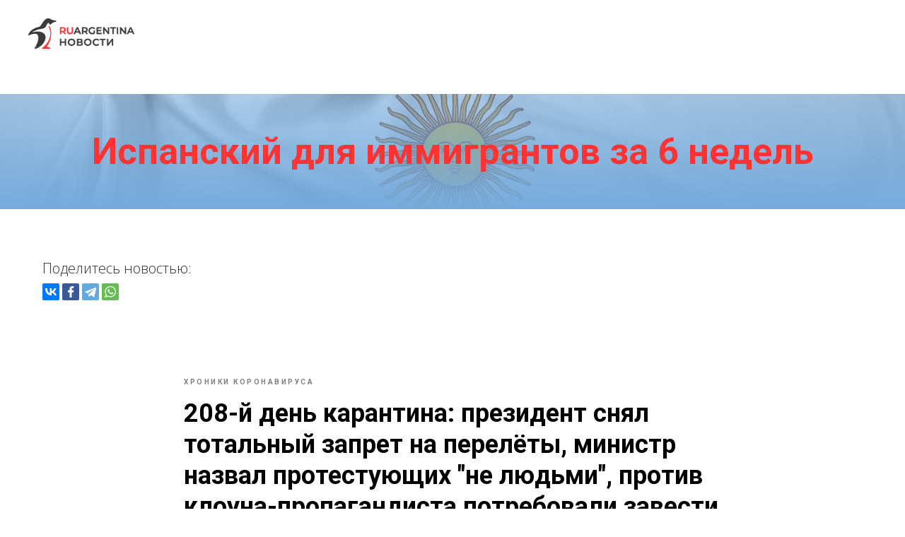

--- FILE ---
content_type: text/html; charset=UTF-8
request_url: https://ruargentina.com/news/tpost/h94ob5zi7o-208-i-den-karantina-prezident-snyal-tota
body_size: 60405
content:
<!DOCTYPE html> <html lang="ru"> <head> <meta charset="utf-8" /> <meta http-equiv="Content-Type" content="text/html; charset=utf-8" /> <meta name="viewport" content="width=device-width, initial-scale=1.0" /> <!--metatextblock-->
    <title>208-й день карантина: президент снял тотальный запрет на перелёты, министр назвал протестующих "не людьми", против клоуна-пропагандиста потребовали завести дело о терроризме, Фернандес обругал Макри</title>
    <meta name="description" content="">
    <meta name="keywords" content="">
    <meta name="robots" content="index, follow" />

    <meta property="og:title" content="208-й день карантина: президент снял тотальный запрет на перелёты, министр назвал протестующих &quot;не людьми&quot;, против клоуна-пропагандиста потребовали завести дело о терроризме, Фернандес обругал Макри" />
    <meta property="og:description" content="" />
    <meta property="og:type" content="website" />
    <meta property="og:url" content="https://ruargentina.com/news/tpost/h94ob5zi7o-208-i-den-karantina-prezident-snyal-tota" />
    <meta property="og:image" content="https://static.tildacdn.com/tild3364-6430-4637-b761-653135653434/148_edited_26Jul14.JPG" />

    <link rel="canonical" href="https://ruargentina.com/news/tpost/h94ob5zi7o-208-i-den-karantina-prezident-snyal-tota" />
    <link rel="alternate" type="application/rss+xml" title="Новости Аргентины" href="https://ruargentina.com/rss-feed-461543497885.xml" />
    <link rel="amphtml" href="https://ruargentina.com/news/tpost/h94ob5zi7o-208-i-den-karantina-prezident-snyal-tota?amp=true">

<!--/metatextblock--> <meta name="format-detection" content="telephone=no" /> <meta http-equiv="x-dns-prefetch-control" content="on"> <link rel="dns-prefetch" href="https://ws.tildacdn.com"> <link rel="dns-prefetch" href="https://static.tildacdn.com"> <link rel="shortcut icon" href="https://static.tildacdn.com/tild3861-3765-4432-b137-646462323665/favicon.ico" type="image/x-icon" /> <link rel="apple-touch-icon" href="https://static.tildacdn.com/tild3433-6638-4863-a532-303237353466/logo4x3.png"> <link rel="apple-touch-icon" sizes="76x76" href="https://static.tildacdn.com/tild3433-6638-4863-a532-303237353466/logo4x3.png"> <link rel="apple-touch-icon" sizes="152x152" href="https://static.tildacdn.com/tild3433-6638-4863-a532-303237353466/logo4x3.png"> <link rel="apple-touch-startup-image" href="https://static.tildacdn.com/tild3433-6638-4863-a532-303237353466/logo4x3.png"> <meta name="msapplication-TileColor" content="#ffffff"> <meta name="msapplication-TileImage" content="https://static.tildacdn.com/tild3235-6465-4030-b839-326135333436/logo4x3.png"> <link rel="alternate" type="application/rss+xml" title="Русский гид в Аргентине" href="https://ruargentina.com/rss.xml" /> <!-- Assets --> <script src="https://neo.tildacdn.com/js/tilda-fallback-1.0.min.js" async charset="utf-8"></script> <link rel="stylesheet" href="https://static.tildacdn.com/css/tilda-grid-3.0.min.css" type="text/css" media="all" onerror="this.loaderr='y';"/> <link rel="stylesheet" href="https://static.tildacdn.com/ws/project109311/tilda-blocks-page3611098.min.css?t=1768172725" type="text/css" media="all" onerror="this.loaderr='y';" /><link rel="stylesheet" href="https://static.tildacdn.com/ws/project109311/tilda-blocks-page11031000.min.css?t=1768343340" type="text/css" media="all" onerror="this.loaderr='y';" /><link rel="stylesheet" href="https://static.tildacdn.com/ws/project109311/tilda-blocks-page11482116.min.css?t=1768343340" type="text/css" media="all" onerror="this.loaderr='y';" /> <link rel="preconnect" href="https://fonts.gstatic.com"> <link href="https://fonts.googleapis.com/css2?family=Roboto:wght@300;400;500;700&family=Open+Sans:wght@300..800&subset=latin,cyrillic" rel="stylesheet"> <link rel="stylesheet" href="https://static.tildacdn.com/css/tilda-animation-2.0.min.css" type="text/css" media="all" onerror="this.loaderr='y';" /> <link rel="stylesheet" href="https://static.tildacdn.com/css/tilda-menu-widgeticons-1.0.min.css" type="text/css" media="all" onerror="this.loaderr='y';" /> <link rel="stylesheet" href="https://static.tildacdn.com/css/tooltipster.min.css" type="text/css" media="all" onerror="this.loaderr='y';" /> <link rel="stylesheet" href="https://static.tildacdn.com/css/tilda-cards-1.0.min.css" type="text/css" media="all" onerror="this.loaderr='y';" /> <link rel="stylesheet" href="https://static.tildacdn.com/css/tilda-popup-1.1.min.css" type="text/css" media="print" onload="this.media='all';" onerror="this.loaderr='y';" /> <noscript><link rel="stylesheet" href="https://static.tildacdn.com/css/tilda-popup-1.1.min.css" type="text/css" media="all" /></noscript> <link rel="stylesheet" href="https://static.tildacdn.com/css/tilda-feed-1.1.min.css" type="text/css" media="all" /><link rel="stylesheet" href="https://static.tildacdn.com/css/tilda-menusub-1.0.min.css" type="text/css" media="all" /> <link rel="stylesheet" href="https://static.tildacdn.com/css/tilda-slds-1.4.min.css" type="text/css" media="print" onload="this.media='all';" onerror="this.loaderr='y';" /> <noscript><link rel="stylesheet" href="https://static.tildacdn.com/css/tilda-slds-1.4.min.css" type="text/css" media="all" /></noscript> <link rel="stylesheet" href="https://static.tildacdn.com/css/tilda-forms-1.0.min.css" type="text/css" media="all" onerror="this.loaderr='y';" /> <script nomodule src="https://static.tildacdn.com/js/tilda-polyfill-1.0.min.js" charset="utf-8"></script> <script type="text/javascript">function t_onReady(func) {if(document.readyState!='loading') {func();} else {document.addEventListener('DOMContentLoaded',func);}}
function t_onFuncLoad(funcName,okFunc,time) {if(typeof window[funcName]==='function') {okFunc();} else {setTimeout(function() {t_onFuncLoad(funcName,okFunc,time);},(time||100));}}function t_throttle(fn,threshhold,scope) {return function() {fn.apply(scope||this,arguments);};}function t396_initialScale(t){var e=document.getElementById("rec"+t);if(e){var i=e.querySelector(".t396__artboard");if(i){window.tn_scale_initial_window_width||(window.tn_scale_initial_window_width=document.documentElement.clientWidth);var a=window.tn_scale_initial_window_width,r=[],n,l=i.getAttribute("data-artboard-screens");if(l){l=l.split(",");for(var o=0;o<l.length;o++)r[o]=parseInt(l[o],10)}else r=[320,480,640,960,1200];for(var o=0;o<r.length;o++){var d=r[o];a>=d&&(n=d)}var _="edit"===window.allrecords.getAttribute("data-tilda-mode"),c="center"===t396_getFieldValue(i,"valign",n,r),s="grid"===t396_getFieldValue(i,"upscale",n,r),w=t396_getFieldValue(i,"height_vh",n,r),g=t396_getFieldValue(i,"height",n,r),u=!!window.opr&&!!window.opr.addons||!!window.opera||-1!==navigator.userAgent.indexOf(" OPR/");if(!_&&c&&!s&&!w&&g&&!u){var h=parseFloat((a/n).toFixed(3)),f=[i,i.querySelector(".t396__carrier"),i.querySelector(".t396__filter")],v=Math.floor(parseInt(g,10)*h)+"px",p;i.style.setProperty("--initial-scale-height",v);for(var o=0;o<f.length;o++)f[o].style.setProperty("height","var(--initial-scale-height)");t396_scaleInitial__getElementsToScale(i).forEach((function(t){t.style.zoom=h}))}}}}function t396_scaleInitial__getElementsToScale(t){return t?Array.prototype.slice.call(t.children).filter((function(t){return t&&(t.classList.contains("t396__elem")||t.classList.contains("t396__group"))})):[]}function t396_getFieldValue(t,e,i,a){var r,n=a[a.length-1];if(!(r=i===n?t.getAttribute("data-artboard-"+e):t.getAttribute("data-artboard-"+e+"-res-"+i)))for(var l=0;l<a.length;l++){var o=a[l];if(!(o<=i)&&(r=o===n?t.getAttribute("data-artboard-"+e):t.getAttribute("data-artboard-"+e+"-res-"+o)))break}return r}window.TN_SCALE_INITIAL_VER="1.0",window.tn_scale_initial_window_width=null;</script> <script src="https://static.tildacdn.com/js/jquery-1.10.2.min.js" charset="utf-8" onerror="this.loaderr='y';"></script> <script src="https://static.tildacdn.com/js/tilda-scripts-3.0.min.js" charset="utf-8" defer onerror="this.loaderr='y';"></script> <script src="https://static.tildacdn.com/ws/project109311/tilda-blocks-page3611098.min.js?t=1768172725" charset="utf-8" onerror="this.loaderr='y';"></script><script src="https://static.tildacdn.com/ws/project109311/tilda-blocks-page11031000.min.js?t=1768343340" onerror="this.loaderr='y';"></script><script src="https://static.tildacdn.com/ws/project109311/tilda-blocks-page11482116.min.js?t=1768343340" onerror="this.loaderr='y';"></script> <script src="https://static.tildacdn.com/js/tilda-lazyload-1.0.min.js" charset="utf-8" async onerror="this.loaderr='y';"></script> <script src="https://static.tildacdn.com/js/tilda-animation-2.0.min.js" charset="utf-8" async onerror="this.loaderr='y';"></script> <script src="https://static.tildacdn.com/js/tilda-menu-widgeticons-1.0.min.js" charset="utf-8" async onerror="this.loaderr='y';"></script> <script src="https://static.tildacdn.com/js/tilda-menu-1.0.min.js" charset="utf-8" async onerror="this.loaderr='y';"></script> <script src="https://static.tildacdn.com/js/jquery.tooltipster.min.js" charset="utf-8" async onerror="this.loaderr='y';"></script> <script src="https://static.tildacdn.com/js/tilda-zero-1.1.min.js" charset="utf-8" async onerror="this.loaderr='y';"></script> <script src="https://static.tildacdn.com/js/tilda-cards-1.0.min.js" charset="utf-8" async onerror="this.loaderr='y';"></script> <script src="https://static.tildacdn.com/js/tilda-feed-1.1.min.js" charset="utf-8"></script><script src="https://static.tildacdn.com/js/tilda-zero-fixed-1.0.min.js" charset="utf-8"></script><script src="https://static.tildacdn.com/js/tilda-zero-forms-1.0.min.js" charset="utf-8"></script><script src="https://static.tildacdn.com/js/tilda-zero-gallery-1.0.min.js" charset="utf-8"></script><script src="https://static.tildacdn.com/js/tilda-zero-tooltip-1.0.min.js" charset="utf-8"></script><script src="https://static.tildacdn.com/js/tilda-zero-video-1.0.min.js" charset="utf-8"></script><script src="https://static.tildacdn.com/js/tilda-menusub-1.0.min.js" charset="utf-8"></script><script src="https://static.tildacdn.com/js/tilda-map-1.0.min.js" charset="utf-8"></script><script src="https://static.tildacdn.com/js/tilda-vote-1.1.min.js" charset="utf-8"></script><script src="https://static.tildacdn.com/js/tilda-animation-sbs-1.0.min.js" charset="utf-8"></script> <script src="https://static.tildacdn.com/js/tilda-slds-1.4.min.js" charset="utf-8" async onerror="this.loaderr='y';"></script> <script src="https://static.tildacdn.com/js/hammer.min.js" charset="utf-8" async onerror="this.loaderr='y';"></script> <script src="https://static.tildacdn.com/js/tilda-popup-1.0.min.js" charset="utf-8" async onerror="this.loaderr='y';"></script> <script src="https://static.tildacdn.com/js/tilda-submenublocks-1.0.min.js" charset="utf-8" async onerror="this.loaderr='y';"></script> <script src="https://static.tildacdn.com/js/tilda-forms-1.0.min.js" charset="utf-8" async onerror="this.loaderr='y';"></script> <script src="https://static.tildacdn.com/js/tilda-zero-scale-1.0.min.js" charset="utf-8" async onerror="this.loaderr='y';"></script> <script src="https://static.tildacdn.com/js/tilda-skiplink-1.0.min.js" charset="utf-8" async onerror="this.loaderr='y';"></script> <script src="https://static.tildacdn.com/js/tilda-events-1.0.min.js" charset="utf-8" async onerror="this.loaderr='y';"></script> <!-- nominify begin --><script type="application/ld+json">
{
  "@context": "http://schema.org",
  "@type": "Organization",
  "url": "http://ruargentina.com",
  "logo": "https://static.tildacdn.com/tild3761-3561-4263-a636-636131636530/920864a4-1eed-4e27-a.png"
}
</script> <script type="application/ld+json">
{
  "@context": "http://schema.org",
  "@type": "Organization",
  "url": "http://ruargentina.com",
  "logo": "https://static.tildacdn.com/tild3761-3561-4263-a636-636131636530/920864a4-1eed-4e27-a.png",
  "contactPoint": [{
    "@type": "ContactPoint",
    "telephone": "+54-11-2252-0654",
    "contactType": "reservations"
  }]
}
</script> <meta name="wot-verification" content="f0ec9afd3019dfa5bb22"/> <meta name="google-site-verification" content="hnN58XOmrtDHmfBGde87EG2Vt7VML7nS2OlhWqp8fQY" /> <!-- TradeDoubler site verification 3030557 --> <script async src="https://pagead2.googlesyndication.com/pagead/js/adsbygoogle.js?client=ca-pub-0354950980835552"
     crossorigin="anonymous"></script> <script data-ad-client="ca-pub-0354950980835552" async src="https://pagead2.googlesyndication.com/pagead/js/adsbygoogle.js"></script> <script async custom-element="amp-auto-ads"
        src="https://cdn.ampproject.org/v0/amp-auto-ads-0.1.js"> </script><!-- nominify end --><script type="text/javascript">window.dataLayer=window.dataLayer||[];</script> <!-- Google Tag Manager --> <script type="text/javascript">(function(w,d,s,l,i){w[l]=w[l]||[];w[l].push({'gtm.start':new Date().getTime(),event:'gtm.js'});var f=d.getElementsByTagName(s)[0],j=d.createElement(s),dl=l!='dataLayer'?'&l='+l:'';j.async=true;j.src='https://www.googletagmanager.com/gtm.js?id='+i+dl;f.parentNode.insertBefore(j,f);})(window,document,'script','dataLayer','UA-87588034-1');</script> <!-- End Google Tag Manager --> <script type="text/javascript">(function() {if((/bot|google|yandex|baidu|bing|msn|duckduckbot|teoma|slurp|crawler|spider|robot|crawling|facebook/i.test(navigator.userAgent))===false&&typeof(sessionStorage)!='undefined'&&sessionStorage.getItem('visited')!=='y'&&document.visibilityState){var style=document.createElement('style');style.type='text/css';style.innerHTML='@media screen and (min-width: 980px) {.t-records {opacity: 0;}.t-records_animated {-webkit-transition: opacity ease-in-out .2s;-moz-transition: opacity ease-in-out .2s;-o-transition: opacity ease-in-out .2s;transition: opacity ease-in-out .2s;}.t-records.t-records_visible {opacity: 1;}}';document.getElementsByTagName('head')[0].appendChild(style);function t_setvisRecs(){var alr=document.querySelectorAll('.t-records');Array.prototype.forEach.call(alr,function(el) {el.classList.add("t-records_animated");});setTimeout(function() {Array.prototype.forEach.call(alr,function(el) {el.classList.add("t-records_visible");});sessionStorage.setItem("visited","y");},400);}
document.addEventListener('DOMContentLoaded',t_setvisRecs);}})();</script></head> <body class="t-body" style="margin:0;"> <!--allrecords--> <div id="allrecords" class="t-records" data-post-page="y" data-hook="blocks-collection-content-node" data-tilda-project-id="109311" data-tilda-page-id="3611098" data-tilda-page-alias="news" data-tilda-formskey="fc41e98346e3c3dd477ace4eab21efd3" data-tilda-lazy="yes" data-tilda-root-zone="com" data-tilda-project-headcode="yes" data-tilda-ts="y" data-tilda-project-country="RU">

<!-- POST START -->

<!--header-->
<div id="t-header" class="t-records" data-hook="blocks-collection-content-node" data-tilda-project-id="109311" data-tilda-page-id="11031000" data-tilda-page-alias="headernews" data-tilda-formskey="fc41e98346e3c3dd477ace4eab21efd3" data-tilda-lazy="yes" data-tilda-root-zone="one"  data-tilda-project-headcode="yes"  data-tilda-ts="y"    data-tilda-project-country="RU">

    <div id="rec186596395" class="r t-rec" style=" " data-animationappear="off" data-record-type="131"      >
<!-- T123 -->
    <div class="t123" >
        <div class="t-container_100 ">
            <div class="t-width t-width_100 ">
                <!-- nominify begin -->
                <!--LiveInternet counter--><script type="text/javascript"><!--
new Image().src = "//counter.yadro.ru/hit?r"+
escape(document.referrer)+((typeof(screen)=="undefined")?"":
";s"+screen.width+"*"+screen.height+"*"+(screen.colorDepth?
screen.colorDepth:screen.pixelDepth))+";u"+escape(document.URL)+
";h"+escape(document.title.substring(0,80))+
";"+Math.random();//--></script><!--/LiveInternet-->

                 
                <!-- nominify end -->
            </div>  
        </div>
    </div>

</div>


    <div id="rec186596396" class="r t-rec" style=" " data-animationappear="off" data-record-type="131"      >
<!-- T123 -->
    <div class="t123" >
        <div class="t-container_100 ">
            <div class="t-width t-width_100 ">
                <!-- nominify begin -->
                <!-- Yandex.Metrika counter -->
<script type="text/javascript" >
    (function (d, w, c) {
        (w[c] = w[c] || []).push(function() {
            try {
                w.yaCounter40906104 = new Ya.Metrika2({
                    id:40906104,
                    clickmap:true,
                    trackLinks:true,
                    accurateTrackBounce:true,
                    webvisor:true,
                    trackHash:true
                });
            } catch(e) { }
        });

        var n = d.getElementsByTagName("script")[0],
            s = d.createElement("script"),
            f = function () { n.parentNode.insertBefore(s, n); };
        s.type = "text/javascript";
        s.async = true;
        s.src = "https://mc.yandex.ru/metrika/tag.js";

        if (w.opera == "[object Opera]") {
            d.addEventListener("DOMContentLoaded", f, false);
        } else { f(); }
    })(document, window, "yandex_metrika_callbacks2");
</script>
<noscript><div><img src="https://mc.yandex.ru/watch/40906104" style="position:absolute; left:-9999px;" alt="" /></div></noscript>
<!-- /Yandex.Metrika counter -->
                 
                <!-- nominify end -->
            </div>  
        </div>
    </div>

</div>


    <div id="rec193793906" class="r t-rec" style=" " data-animationappear="off" data-record-type="602"      >
<!-- T602 -->
    <div class="t602">
        <div class="t602__indicator" style="background:#ff3333;height:4px;"></div>    
    </div>

    <script>
        t_onReady(function () {
            t_onFuncLoad('t602_init', function () {
                t602_init('193793906');
            });
        });
    </script>

</div>


    <div id="rec421303879" class="r t-rec t-rec_pt_45 t-rec_pb_0 t-screenmin-640px" style="padding-top:45px;padding-bottom:0px; "  data-record-type="113"  data-screen-min="640px"    >
<div style="height:28px;"></div>
</div>


    <div id="rec421075802" class="r t-rec t-rec_pb_0 t-screenmax-640px" style="padding-bottom:0px; " data-animationappear="off" data-record-type="327"   data-screen-max="640px"   >
<!-- T282 -->


	
	

	
<div id="nav421075802marker"></div>
<div id="nav421075802"  class="t282 " data-menu="yes" data-appearoffset=""    >
	<div class="t282__container t282__small t282__closed " style="">
		<div class="t282__container__bg" style="background-color: rgba(204,204,204,0.40);" data-bgcolor-hex="#cccccc" data-bgcolor-rgba="rgba(204,204,204,0.40)" data-navmarker="nav421075802marker" data-appearoffset="" data-bgopacity="0.40"   data-menushadow="80" data-menushadow-css=""></div>
		<div class="t282__container__bg_opened" style="background-color:#ffffff;"></div>
		<div class="t282__menu__content ">
			<div class="t282__logo__container" style="min-height:60px;">
									<div class="t282__logo__content">
												<a class="t282__logo" href="/news" >
																					<img class="t282__logo__img"
									src="https://static.tildacdn.com/tild3335-6334-4438-b762-383666393461/ruargentinanewslogo.png"
									style="height: 40px;"
									imgfield="img"
									 alt=" Русский гид в Аргентине "
									>
																			</a>
											</div>
							</div>
						
<button type="button" 
    class="t-menuburger t-menuburger_first t-menuburger__small" 
    aria-label="Navigation menu" 
    aria-expanded="false">
	<span style="background-color:#ff3333;"></span>
	<span style="background-color:#ff3333;"></span>
	<span style="background-color:#ff3333;"></span>
	<span style="background-color:#ff3333;"></span>
</button>


<script>
function t_menuburger_init(recid) {
	var rec = document.querySelector('#rec' + recid);
	if (!rec) return;
    var burger = rec.querySelector('.t-menuburger');
	if (!burger) return;
    var isSecondStyle = burger.classList.contains('t-menuburger_second');
    if (isSecondStyle && !window.isMobile && !('ontouchend' in document)) {
        burger.addEventListener('mouseenter', function() {
            if (burger.classList.contains('t-menuburger-opened')) return;
            burger.classList.remove('t-menuburger-unhovered');
            burger.classList.add('t-menuburger-hovered');
        });
        burger.addEventListener('mouseleave', function() {
            if (burger.classList.contains('t-menuburger-opened')) return;
            burger.classList.remove('t-menuburger-hovered');
            burger.classList.add('t-menuburger-unhovered');
            setTimeout(function() {
                burger.classList.remove('t-menuburger-unhovered');
            }, 300);
        });
    }

    burger.addEventListener('click', function() {
        if (!burger.closest('.tmenu-mobile') &&
            !burger.closest('.t450__burger_container') &&
            !burger.closest('.t466__container') &&
            !burger.closest('.t204__burger') &&
			!burger.closest('.t199__js__menu-toggler')) {
                burger.classList.toggle('t-menuburger-opened');
                burger.classList.remove('t-menuburger-unhovered');
            }
    });

    var menu = rec.querySelector('[data-menu="yes"]');
    if (!menu) return;
    var menuLinks = menu.querySelectorAll('.t-menu__link-item');
	var submenuClassList = ['t978__menu-link_hook', 't978__tm-link', 't966__tm-link', 't794__tm-link', 't-menusub__target-link'];
    Array.prototype.forEach.call(menuLinks, function (link) {
        link.addEventListener('click', function () {
			var isSubmenuHook = submenuClassList.some(function (submenuClass) {
				return link.classList.contains(submenuClass);
			});
			if (isSubmenuHook) return;
            burger.classList.remove('t-menuburger-opened');
        });
    });

	menu.addEventListener('clickedAnchorInTooltipMenu', function () {
		burger.classList.remove('t-menuburger-opened');
	});
}
t_onReady(function() {
	t_onFuncLoad('t_menuburger_init', function(){t_menuburger_init('421075802');});
});
</script>


<style>
.t-menuburger {
    position: relative;
    flex-shrink: 0;
    width: 28px;
    height: 20px;
    padding: 0;
    border: none;
    background-color: transparent;
    outline: none;
    -webkit-transform: rotate(0deg);
    transform: rotate(0deg);
    transition: transform .5s ease-in-out;
    cursor: pointer;
    z-index: 999;
}

/*---menu burger lines---*/
.t-menuburger span {
    display: block;
    position: absolute;
    width: 100%;
    opacity: 1;
    left: 0;
    -webkit-transform: rotate(0deg);
    transform: rotate(0deg);
    transition: .25s ease-in-out;
    height: 3px;
    background-color: #000;
}
.t-menuburger span:nth-child(1) {
    top: 0px;
}
.t-menuburger span:nth-child(2),
.t-menuburger span:nth-child(3) {
    top: 8px;
}
.t-menuburger span:nth-child(4) {
    top: 16px;
}

/*menu burger big*/
.t-menuburger__big {
    width: 42px;
    height: 32px;
}
.t-menuburger__big span {
    height: 5px;
}
.t-menuburger__big span:nth-child(2),
.t-menuburger__big span:nth-child(3) {
    top: 13px;
}
.t-menuburger__big span:nth-child(4) {
    top: 26px;
}

/*menu burger small*/
.t-menuburger__small {
    width: 22px;
    height: 14px;
}
.t-menuburger__small span {
    height: 2px;
}
.t-menuburger__small span:nth-child(2),
.t-menuburger__small span:nth-child(3) {
    top: 6px;
}
.t-menuburger__small span:nth-child(4) {
    top: 12px;
}

/*menu burger opened*/
.t-menuburger-opened span:nth-child(1) {
    top: 8px;
    width: 0%;
    left: 50%;
}
.t-menuburger-opened span:nth-child(2) {
    -webkit-transform: rotate(45deg);
    transform: rotate(45deg);
}
.t-menuburger-opened span:nth-child(3) {
    -webkit-transform: rotate(-45deg);
    transform: rotate(-45deg);
}
.t-menuburger-opened span:nth-child(4) {
    top: 8px;
    width: 0%;
    left: 50%;
}
.t-menuburger-opened.t-menuburger__big span:nth-child(1) {
    top: 6px;
}
.t-menuburger-opened.t-menuburger__big span:nth-child(4) {
    top: 18px;
}
.t-menuburger-opened.t-menuburger__small span:nth-child(1),
.t-menuburger-opened.t-menuburger__small span:nth-child(4) {
    top: 6px;
}

/*---menu burger first style---*/
@media (hover), (min-width:0\0) {
    .t-menuburger_first:hover span:nth-child(1) {
        transform: translateY(1px);
    }
    .t-menuburger_first:hover span:nth-child(4) {
        transform: translateY(-1px);
    }
    .t-menuburger_first.t-menuburger__big:hover span:nth-child(1) {
        transform: translateY(3px);
    }
    .t-menuburger_first.t-menuburger__big:hover span:nth-child(4) {
        transform: translateY(-3px);
    }
}

/*---menu burger second style---*/
.t-menuburger_second span:nth-child(2),
.t-menuburger_second span:nth-child(3) {
    width: 80%;
    left: 20%;
    right: 0;
}
@media (hover), (min-width:0\0) {
    .t-menuburger_second.t-menuburger-hovered span:nth-child(2),
    .t-menuburger_second.t-menuburger-hovered span:nth-child(3) {
        animation: t-menuburger-anim 0.3s ease-out normal forwards;
    }
    .t-menuburger_second.t-menuburger-unhovered span:nth-child(2),
    .t-menuburger_second.t-menuburger-unhovered span:nth-child(3) {
        animation: t-menuburger-anim2 0.3s ease-out normal forwards;
    }
}

.t-menuburger_second.t-menuburger-opened span:nth-child(2),
.t-menuburger_second.t-menuburger-opened span:nth-child(3){
    left: 0;
    right: 0;
    width: 100%!important;
}

/*---menu burger third style---*/
.t-menuburger_third span:nth-child(4) {
    width: 70%;
    left: unset;
    right: 0;
}
@media (hover), (min-width:0\0) {
    .t-menuburger_third:not(.t-menuburger-opened):hover span:nth-child(4) {
        width: 100%;
    }
}
.t-menuburger_third.t-menuburger-opened span:nth-child(4) {
    width: 0!important;
    right: 50%;
}

/*---menu burger fourth style---*/
.t-menuburger_fourth {
	height: 12px;
}
.t-menuburger_fourth.t-menuburger__small {
	height: 8px;
}
.t-menuburger_fourth.t-menuburger__big {
	height: 18px;
}
.t-menuburger_fourth span:nth-child(2),
.t-menuburger_fourth span:nth-child(3) {
    top: 4px;
    opacity: 0;
}
.t-menuburger_fourth span:nth-child(4) {
    top: 8px;
}
.t-menuburger_fourth.t-menuburger__small span:nth-child(2),
.t-menuburger_fourth.t-menuburger__small span:nth-child(3) {
    top: 3px;
}
.t-menuburger_fourth.t-menuburger__small span:nth-child(4) {
    top: 6px;
}
.t-menuburger_fourth.t-menuburger__small span:nth-child(2),
.t-menuburger_fourth.t-menuburger__small span:nth-child(3) {
    top: 3px;
}
.t-menuburger_fourth.t-menuburger__small span:nth-child(4) {
    top: 6px;
}
.t-menuburger_fourth.t-menuburger__big span:nth-child(2),
.t-menuburger_fourth.t-menuburger__big span:nth-child(3) {
    top: 6px;
}
.t-menuburger_fourth.t-menuburger__big span:nth-child(4) {
    top: 12px;
}
@media (hover), (min-width:0\0) {
    .t-menuburger_fourth:not(.t-menuburger-opened):hover span:nth-child(1) {
        transform: translateY(1px);
    }
    .t-menuburger_fourth:not(.t-menuburger-opened):hover span:nth-child(4) {
        transform: translateY(-1px);
    }
    .t-menuburger_fourth.t-menuburger__big:not(.t-menuburger-opened):hover span:nth-child(1) {
        transform: translateY(3px);
    }
    .t-menuburger_fourth.t-menuburger__big:not(.t-menuburger-opened):hover span:nth-child(4) {
        transform: translateY(-3px);
    }
}
.t-menuburger_fourth.t-menuburger-opened span:nth-child(1),
.t-menuburger_fourth.t-menuburger-opened span:nth-child(4) {
    top: 4px;
}
.t-menuburger_fourth.t-menuburger-opened span:nth-child(2),
.t-menuburger_fourth.t-menuburger-opened span:nth-child(3) {
    opacity: 1;
}

/*---menu burger animations---*/
@keyframes t-menuburger-anim {
    0% {
        width: 80%;
        left: 20%;
        right: 0;
    }

    50% {
        width: 100%;
        left: 0;
        right: 0;
    }

    100% {
        width: 80%;
        left: 0;
        right: 20%;

    }
}
@keyframes t-menuburger-anim2 {
    0% {
        width: 80%;
        left: 0;
    }

    50% {
        width: 100%;
        right: 0;
        left: 0;
    }

    100% {
        width: 80%;
        left: 20%;
        right: 0;
    }
}
</style>		</div>
	</div>
	<div class="t282__menu__container t282__closed">
		<div class="t282__menu__wrapper" style="background-color:#ffffff;">
			<div class="t282__menu">
									<nav>
						<ul role="list" class="t282__menu__items t-menu__list">
																																								<li class="t282__menu__item">
										<a class="t282__menu__link t-heading t-heading_md t-menu__link-item"
											href="/"
																																	
																						data-menu-submenu-hook=""
										>
											На главную
										</a>
																			</li>
																										<li class="t282__menu__item">
										<a class="t282__menu__link t-heading t-heading_md t-menu__link-item"
											href="/about/me"
																																	
																						data-menu-submenu-hook=""
										>
											Обо мне
										</a>
																			</li>
																										<li class="t282__menu__item">
										<a class="t282__menu__link t-heading t-heading_md t-menu__link-item"
											href="/sights"
																																	
																						data-menu-submenu-hook=""
										>
											Экскурсии
										</a>
																			</li>
																										<li class="t282__menu__item">
										<a class="t282__menu__link t-heading t-heading_md t-menu__link-item"
											href="/news"
																																	
																						data-menu-submenu-hook=""
										>
											Новости
										</a>
																			</li>
																										<li class="t282__menu__item">
										<a class="t282__menu__link t-heading t-heading_md t-menu__link-item"
											href="https://go.ruargentina.com/"
											 target="_blank"																						
																						data-menu-submenu-hook=""
										>
											Иммиграция
										</a>
																			</li>
																										<li class="t282__menu__item">
										<a class="t282__menu__link t-heading t-heading_md t-menu__link-item"
											href="https://baby.ruargentina.com/"
											 target="_blank"																						
																						data-menu-submenu-hook=""
										>
											Роды
										</a>
																			</li>
																										<li class="t282__menu__item">
										<a class="t282__menu__link t-heading t-heading_md t-menu__link-item"
											href="/blog"
																																	
																						data-menu-submenu-hook=""
										>
											Блог и советы
										</a>
																			</li>
																										<li class="t282__menu__item">
										<a class="t282__menu__link t-heading t-heading_md t-menu__link-item"
											href="/faq"
																																	
																						data-menu-submenu-hook=""
										>
											Вопросы и ответы
										</a>
																			</li>
																										<li class="t282__menu__item">
										<a class="t282__menu__link t-heading t-heading_md t-menu__link-item"
											href="/feedback"
																																	
																						data-menu-submenu-hook=""
										>
											Отзывы
										</a>
																			</li>
																										<li class="t282__menu__item">
										<a class="t282__menu__link t-heading t-heading_md t-menu__link-item"
											href="/about/contacts"
																																	
																						data-menu-submenu-hook=""
										>
											Контакты
										</a>
																			</li>
																																										</ul>
					</nav>
																	<div class="t282__share ">
						<script type="text/javascript" src="https://static.tildacdn.com/js/ya-share.js" charset="utf-8"></script>
						<div class="ya-share2" data-access-token:facebook="206dcb2c823114f46f38146ffa3b1ead" data-yashareL10n="en" data-services="facebook,twitter" data-counter=""></div>
					</div>
															</div>
		</div>
	</div>
	<div class="t282__overlay t282__closed"></div>
</div>


<script>
	
	
	t_onReady(function() {
		var wrapperBlock = document.querySelector('#rec421075802 .t282');
		if (!wrapperBlock) return;
		t_onFuncLoad('t282_showMenu', function () {
			t282_showMenu('421075802');
		});
		t_onFuncLoad('t282_changeSize', function () {
			t282_changeSize('421075802');
		});

		
		t_onFuncLoad('t_menuWidgets__init', function () {
			t_menuWidgets__init('421075802');
		});

					
			t_onFuncLoad('t282_highlight', function () {
				t282_highlight();
			});
			
				
	});

	t_onFuncLoad('t282_changeSize', function () {
		window.addEventListener('resize', t_throttle(function () {
			t282_changeSize('421075802');
		}));
	});
	

	</script>




<style>
#rec421075802 .t-menu__link-item{
		-webkit-transition: color 0.3s ease-in-out, opacity 0.3s ease-in-out;
	transition: color 0.3s ease-in-out, opacity 0.3s ease-in-out;	
		}



#rec421075802 .t-menu__link-item.t-active:not(.t978__menu-link){
	color:#ff0000 !important;	font-weight:400 !important;	}


#rec421075802 .t-menu__link-item:not(.t-active):not(.tooltipstered):hover {
	color: #ff0000 !important;	}
#rec421075802 .t-menu__link-item:not(.t-active):not(.tooltipstered):focus-visible{
	color: #ff0000 !important;	}


@supports (overflow:-webkit-marquee) and (justify-content:inherit)
{
	#rec421075802 .t-menu__link-item,
	#rec421075802 .t-menu__link-item.t-active {
	opacity: 1 !important;
	}
}
</style>
																																

	















	
				
				
					
						
		
										
		
							
					
									
		 

		
				
	








	
				
				
					
						
		
										
		
									
									
		 

		
				
	








	
				
				
					
						
		
										
		
							
					
									
		 

		
							
						
		
										
		
							
					
									
		 

		
							
						
		
										
		
							
					
									
		 

		
							
						
		
										
		
							
					
									
		 

		
				
	
	                                                        
            <style>#rec421075802 .t282__container__bg {box-shadow: 0px 1px 3px rgba(0,0,0,0.8);}</style>
    
</div>


    <div id="rec421075803" class="r t-rec t-screenmin-1200px" style=" " data-animationappear="off" data-record-type="230"  data-screen-min="1200px"    >

<div id="nav421075803"  class="t199__header t199__js__header t199__dark" style="" data-menu="yes">
	<div class="t199__holder">
		<a class="t199__logo" href="/news"  style="">
												<img class="t199__logo-image" 
						src="https://static.tildacdn.com/tild3932-3531-4831-b663-353133363439/ruargentinanewslogo.png" 
						imgfield="img"
						 style="max-width: 150px; width: 100%; height: auto;"						 alt="Русский гид в Аргентине"
						>
										<div class="t199__logo-text-mobile t-title" field="title" style="">Русский гид в Аргентине</div>      
		</a>
		<a class="t199__mmenu-toggler t199__js__menu-toggler" href="#">
		    			
<button type="button" 
    class="t-menuburger t-menuburger_first " 
    aria-label="Navigation menu" 
    aria-expanded="false">
	<span style="background-color:#fff;"></span>
	<span style="background-color:#fff;"></span>
	<span style="background-color:#fff;"></span>
	<span style="background-color:#fff;"></span>
</button>


<script>
function t_menuburger_init(recid) {
	var rec = document.querySelector('#rec' + recid);
	if (!rec) return;
    var burger = rec.querySelector('.t-menuburger');
	if (!burger) return;
    var isSecondStyle = burger.classList.contains('t-menuburger_second');
    if (isSecondStyle && !window.isMobile && !('ontouchend' in document)) {
        burger.addEventListener('mouseenter', function() {
            if (burger.classList.contains('t-menuburger-opened')) return;
            burger.classList.remove('t-menuburger-unhovered');
            burger.classList.add('t-menuburger-hovered');
        });
        burger.addEventListener('mouseleave', function() {
            if (burger.classList.contains('t-menuburger-opened')) return;
            burger.classList.remove('t-menuburger-hovered');
            burger.classList.add('t-menuburger-unhovered');
            setTimeout(function() {
                burger.classList.remove('t-menuburger-unhovered');
            }, 300);
        });
    }

    burger.addEventListener('click', function() {
        if (!burger.closest('.tmenu-mobile') &&
            !burger.closest('.t450__burger_container') &&
            !burger.closest('.t466__container') &&
            !burger.closest('.t204__burger') &&
			!burger.closest('.t199__js__menu-toggler')) {
                burger.classList.toggle('t-menuburger-opened');
                burger.classList.remove('t-menuburger-unhovered');
            }
    });

    var menu = rec.querySelector('[data-menu="yes"]');
    if (!menu) return;
    var menuLinks = menu.querySelectorAll('.t-menu__link-item');
	var submenuClassList = ['t978__menu-link_hook', 't978__tm-link', 't966__tm-link', 't794__tm-link', 't-menusub__target-link'];
    Array.prototype.forEach.call(menuLinks, function (link) {
        link.addEventListener('click', function () {
			var isSubmenuHook = submenuClassList.some(function (submenuClass) {
				return link.classList.contains(submenuClass);
			});
			if (isSubmenuHook) return;
            burger.classList.remove('t-menuburger-opened');
        });
    });

	menu.addEventListener('clickedAnchorInTooltipMenu', function () {
		burger.classList.remove('t-menuburger-opened');
	});
}
t_onReady(function() {
	t_onFuncLoad('t_menuburger_init', function(){t_menuburger_init('421075803');});
});
</script>


<style>
.t-menuburger {
    position: relative;
    flex-shrink: 0;
    width: 28px;
    height: 20px;
    padding: 0;
    border: none;
    background-color: transparent;
    outline: none;
    -webkit-transform: rotate(0deg);
    transform: rotate(0deg);
    transition: transform .5s ease-in-out;
    cursor: pointer;
    z-index: 999;
}

/*---menu burger lines---*/
.t-menuburger span {
    display: block;
    position: absolute;
    width: 100%;
    opacity: 1;
    left: 0;
    -webkit-transform: rotate(0deg);
    transform: rotate(0deg);
    transition: .25s ease-in-out;
    height: 3px;
    background-color: #000;
}
.t-menuburger span:nth-child(1) {
    top: 0px;
}
.t-menuburger span:nth-child(2),
.t-menuburger span:nth-child(3) {
    top: 8px;
}
.t-menuburger span:nth-child(4) {
    top: 16px;
}

/*menu burger big*/
.t-menuburger__big {
    width: 42px;
    height: 32px;
}
.t-menuburger__big span {
    height: 5px;
}
.t-menuburger__big span:nth-child(2),
.t-menuburger__big span:nth-child(3) {
    top: 13px;
}
.t-menuburger__big span:nth-child(4) {
    top: 26px;
}

/*menu burger small*/
.t-menuburger__small {
    width: 22px;
    height: 14px;
}
.t-menuburger__small span {
    height: 2px;
}
.t-menuburger__small span:nth-child(2),
.t-menuburger__small span:nth-child(3) {
    top: 6px;
}
.t-menuburger__small span:nth-child(4) {
    top: 12px;
}

/*menu burger opened*/
.t-menuburger-opened span:nth-child(1) {
    top: 8px;
    width: 0%;
    left: 50%;
}
.t-menuburger-opened span:nth-child(2) {
    -webkit-transform: rotate(45deg);
    transform: rotate(45deg);
}
.t-menuburger-opened span:nth-child(3) {
    -webkit-transform: rotate(-45deg);
    transform: rotate(-45deg);
}
.t-menuburger-opened span:nth-child(4) {
    top: 8px;
    width: 0%;
    left: 50%;
}
.t-menuburger-opened.t-menuburger__big span:nth-child(1) {
    top: 6px;
}
.t-menuburger-opened.t-menuburger__big span:nth-child(4) {
    top: 18px;
}
.t-menuburger-opened.t-menuburger__small span:nth-child(1),
.t-menuburger-opened.t-menuburger__small span:nth-child(4) {
    top: 6px;
}

/*---menu burger first style---*/
@media (hover), (min-width:0\0) {
    .t-menuburger_first:hover span:nth-child(1) {
        transform: translateY(1px);
    }
    .t-menuburger_first:hover span:nth-child(4) {
        transform: translateY(-1px);
    }
    .t-menuburger_first.t-menuburger__big:hover span:nth-child(1) {
        transform: translateY(3px);
    }
    .t-menuburger_first.t-menuburger__big:hover span:nth-child(4) {
        transform: translateY(-3px);
    }
}

/*---menu burger second style---*/
.t-menuburger_second span:nth-child(2),
.t-menuburger_second span:nth-child(3) {
    width: 80%;
    left: 20%;
    right: 0;
}
@media (hover), (min-width:0\0) {
    .t-menuburger_second.t-menuburger-hovered span:nth-child(2),
    .t-menuburger_second.t-menuburger-hovered span:nth-child(3) {
        animation: t-menuburger-anim 0.3s ease-out normal forwards;
    }
    .t-menuburger_second.t-menuburger-unhovered span:nth-child(2),
    .t-menuburger_second.t-menuburger-unhovered span:nth-child(3) {
        animation: t-menuburger-anim2 0.3s ease-out normal forwards;
    }
}

.t-menuburger_second.t-menuburger-opened span:nth-child(2),
.t-menuburger_second.t-menuburger-opened span:nth-child(3){
    left: 0;
    right: 0;
    width: 100%!important;
}

/*---menu burger third style---*/
.t-menuburger_third span:nth-child(4) {
    width: 70%;
    left: unset;
    right: 0;
}
@media (hover), (min-width:0\0) {
    .t-menuburger_third:not(.t-menuburger-opened):hover span:nth-child(4) {
        width: 100%;
    }
}
.t-menuburger_third.t-menuburger-opened span:nth-child(4) {
    width: 0!important;
    right: 50%;
}

/*---menu burger fourth style---*/
.t-menuburger_fourth {
	height: 12px;
}
.t-menuburger_fourth.t-menuburger__small {
	height: 8px;
}
.t-menuburger_fourth.t-menuburger__big {
	height: 18px;
}
.t-menuburger_fourth span:nth-child(2),
.t-menuburger_fourth span:nth-child(3) {
    top: 4px;
    opacity: 0;
}
.t-menuburger_fourth span:nth-child(4) {
    top: 8px;
}
.t-menuburger_fourth.t-menuburger__small span:nth-child(2),
.t-menuburger_fourth.t-menuburger__small span:nth-child(3) {
    top: 3px;
}
.t-menuburger_fourth.t-menuburger__small span:nth-child(4) {
    top: 6px;
}
.t-menuburger_fourth.t-menuburger__small span:nth-child(2),
.t-menuburger_fourth.t-menuburger__small span:nth-child(3) {
    top: 3px;
}
.t-menuburger_fourth.t-menuburger__small span:nth-child(4) {
    top: 6px;
}
.t-menuburger_fourth.t-menuburger__big span:nth-child(2),
.t-menuburger_fourth.t-menuburger__big span:nth-child(3) {
    top: 6px;
}
.t-menuburger_fourth.t-menuburger__big span:nth-child(4) {
    top: 12px;
}
@media (hover), (min-width:0\0) {
    .t-menuburger_fourth:not(.t-menuburger-opened):hover span:nth-child(1) {
        transform: translateY(1px);
    }
    .t-menuburger_fourth:not(.t-menuburger-opened):hover span:nth-child(4) {
        transform: translateY(-1px);
    }
    .t-menuburger_fourth.t-menuburger__big:not(.t-menuburger-opened):hover span:nth-child(1) {
        transform: translateY(3px);
    }
    .t-menuburger_fourth.t-menuburger__big:not(.t-menuburger-opened):hover span:nth-child(4) {
        transform: translateY(-3px);
    }
}
.t-menuburger_fourth.t-menuburger-opened span:nth-child(1),
.t-menuburger_fourth.t-menuburger-opened span:nth-child(4) {
    top: 4px;
}
.t-menuburger_fourth.t-menuburger-opened span:nth-child(2),
.t-menuburger_fourth.t-menuburger-opened span:nth-child(3) {
    opacity: 1;
}

/*---menu burger animations---*/
@keyframes t-menuburger-anim {
    0% {
        width: 80%;
        left: 20%;
        right: 0;
    }

    50% {
        width: 100%;
        left: 0;
        right: 0;
    }

    100% {
        width: 80%;
        left: 0;
        right: 20%;

    }
}
@keyframes t-menuburger-anim2 {
    0% {
        width: 80%;
        left: 0;
    }

    50% {
        width: 100%;
        right: 0;
        left: 0;
    }

    100% {
        width: 80%;
        left: 20%;
        right: 0;
    }
}
</style>		</a>
		<div class="t199__mmenu t199__js__menu">
			<nav class="t199__menu">
				<ul role="list" class="t199__menu-items t-menu__list">
																						<li class="t199__menu-item-wrap">
							<a class="t199__menu-item t-title t-menu__link-item"
							   									href="#submenu:sights"
								 
																 
																data-menu-submenu-hook="" 
								>Экскурсии</a>
													</li>
																	<li class="t199__menu-item-wrap">
							<a class="t199__menu-item t-title t-menu__link-item"
							   									href="/news"
								 target="_blank" 
																 
																data-menu-submenu-hook="" 
								>Новости</a>
													</li>
																	<li class="t199__menu-item-wrap">
							<a class="t199__menu-item t-title t-menu__link-item"
							   									href="https://go.ruargentina.com"
								 target="_blank" 
																 
																data-menu-submenu-hook="" 
								>Иммиграция</a>
													</li>
																	<li class="t199__menu-item-wrap">
							<a class="t199__menu-item t-title t-menu__link-item"
							   									href="https://baby.ruargentina.com"
								 
																 
																data-menu-submenu-hook="" 
								>Роды</a>
													</li>
																	<li class="t199__menu-item-wrap">
							<a class="t199__menu-item t-title t-menu__link-item"
							   									href="/blog"
								 target="_blank" 
																 
																data-menu-submenu-hook="" 
								>Блог</a>
													</li>
																	<li class="t199__menu-item-wrap">
							<a class="t199__menu-item t-title t-menu__link-item"
							   									href="#submenu:faq"
								 
																 
																data-menu-submenu-hook="" 
								>FAQ</a>
													</li>
																	<li class="t199__menu-item-wrap">
							<a class="t199__menu-item t-title t-menu__link-item"
							   									href="/feedback"
								 target="_blank" 
																 
																data-menu-submenu-hook="" 
								>Отзывы</a>
													</li>
																	<li class="t199__menu-item-wrap">
							<a class="t199__menu-item t-title t-menu__link-item"
							   									href="#submenu:about"
								 
																 
																data-menu-submenu-hook="" 
								>Контакты</a>
													</li>
					            
									</ul>
			</nav>
					</div>
	</div>
</div>



<script>
	t_onReady(function () {
		t_onFuncLoad('t199_showMenu', function () {
			t199_showMenu('421075803');
		});
		t_onFuncLoad('t199_positionHeader', function () {
			t199_positionHeader('421075803');
		});
		t_onFuncLoad('t_menu__interactFromKeyboard', function () {
	        t_menu__interactFromKeyboard('421075803');
		});
				t_onFuncLoad('t_menu__highlightActiveLinks', function () {
			t_menu__highlightActiveLinks(".t199__menu-item");
		});
		t_onFuncLoad('t_menu__findAnchorLinks', function () {
			t_menu__findAnchorLinks('421075803', '.t199__menu-item');
		});
			});
</script>



<style>
	@media screen and (max-width: 1024px) {
							}
</style>





<style>
#rec421075803 .t-menu__link-item{
		-webkit-transition: color 0.3s ease-in-out, opacity 0.3s ease-in-out;
	transition: color 0.3s ease-in-out, opacity 0.3s ease-in-out;	
		}



#rec421075803 .t-menu__link-item.t-active:not(.t978__menu-link){
	color:#ff0000 !important;	font-weight:400 !important;	}


#rec421075803 .t-menu__link-item:not(.t-active):not(.tooltipstered):hover {
	color: #ff0000 !important;	}
#rec421075803 .t-menu__link-item:not(.t-active):not(.tooltipstered):focus-visible{
	color: #ff0000 !important;	}


@supports (overflow:-webkit-marquee) and (justify-content:inherit)
{
	#rec421075803 .t-menu__link-item,
	#rec421075803 .t-menu__link-item.t-active {
	opacity: 1 !important;
	}
}
</style>
																										

	















	
				
				
					
						
		
										
		
							
					
									
		 

		
				
	
</div>


    <div id="rec421075804" class="r t-rec" style=" " data-animationappear="off" data-record-type="398"      >

<div class="t398" data-tooltip-hook="#submenu:sights" data-tooltip-position="bottom" data-add-arrow="on" data-tooltip-margin="15px">
  <div class="t398__content">
    <ul class="t398__list">
        <li class="t398__list_item t-name t-name_xs"><a class="t398__typo t-name t-name_xs" style=""  href="/sights"  data-menu-item-number="1">Все экскурсии</a></li>
        <li class="t398__list_item t-name t-name_xs"><a class="t398__typo t-name t-name_xs" style=""  href="/sights/1district"  data-menu-item-number="2">Экскурсии на 4 часа</a></li>
        <li class="t398__list_item t-name t-name_xs"><a class="t398__typo t-name t-name_xs" style=""  href="/sights/1day"  data-menu-item-number="3">Обзорная экскурсия</a></li>
        <li class="t398__list_item t-name t-name_xs"><a class="t398__typo t-name t-name_xs" style=""  href="/sights/sunday"  data-menu-item-number="4">Воскресная экскурсия</a></li>
        <li class="t398__list_item t-name t-name_xs"><a class="t398__typo t-name t-name_xs" style=""  href="/sights/night"  data-menu-item-number="5">Ночной Буэнос-Айрес</a></li>
        <li class="t398__list_item t-name t-name_xs"><a class="t398__typo t-name t-name_xs" style=""  href="/sights/suburb"  data-menu-item-number="6">Экскурсии в пригороды</a></li>
        <li class="t398__list_item t-name t-name_xs"><a class="t398__typo t-name t-name_xs" style=""  href="/sights/uruguay"  data-menu-item-number="7">На пароме в Уругвай</a></li>
        <li class="t398__list_item t-name t-name_xs"><a class="t398__typo t-name t-name_xs" style=""  href="/sights/iguasu"  data-menu-item-number="8">В Игуасу по-быстрому</a></li>
        <li class="t398__list_item t-name t-name_xs"><a class="t398__typo t-name t-name_xs" style=""  href="/sights/patagonia"  data-menu-item-number="9">К китам и пинвингам по-быстрому</a></li>
        <li class="t398__list_item t-name t-name_xs"><a class="t398__typo t-name t-name_xs" style=""  href="/sights/perito"  data-menu-item-number="10">К синим ледникам по-быстрому</a></li>
        <li class="t398__list_item t-name t-name_xs"><a class="t398__typo t-name t-name_xs" style=""  href="/sights/bariloche"  data-menu-item-number="11">В озёрный край по-быстрому</a></li>
            
        </ul>
  </div>
</div>

<style>
.t398__tooltipster-noir_421075804 .t398__list_item .t398__typo.t-active{
  color:#ff0000 !important;  font-weight:700 !important;  opacity:0.40 !important;}
</style>


<style>
  .t398__tooltipster-noir_421075804 {
    background-color: #fff !important;
    color: #222 !important;
    text-align: center !important;
    max-width: 200px !important;
    border-radius: 3px !important;
    ;
    box-shadow: 0px 0px 7px 0px rgba(0, 0, 0, 0.20);  }
</style>


<script>
    $(document).ready(function() {
        t_onFuncLoad('t398_init', function () {
            t398_init('421075804');
        });
    });
</script>


</div>


    <div id="rec421075805" class="r t-rec" style=" " data-animationappear="off" data-record-type="398"      >

<div class="t398" data-tooltip-hook="#submenu:faq" data-tooltip-position="bottom" data-add-arrow="on" data-tooltip-margin="15px">
  <div class="t398__content">
    <ul class="t398__list">
        <li class="t398__list_item t-name t-name_xs"><a class="t398__typo t-name t-name_xs" style=""  href="/faq/money"  data-menu-item-number="1">Иммиграция</a></li>
        <li class="t398__list_item t-name t-name_xs"><a class="t398__typo t-name t-name_xs" style=""  href="https://baby.ruargentina.com/faq" target="_blank" data-menu-item-number="2">Роды</a></li>
        <li class="t398__list_item t-name t-name_xs"><a class="t398__typo t-name t-name_xs" style=""  href="https://go.ruargentina.com/faq" target="_blank" data-menu-item-number="3">Туризм</a></li>
            
        </ul>
  </div>
</div>

<style>
.t398__tooltipster-noir_421075805 .t398__list_item .t398__typo.t-active{
  color:#ff0000 !important;  font-weight:700 !important;  opacity:0.40 !important;}
</style>


<style>
  .t398__tooltipster-noir_421075805 {
    background-color: #fff !important;
    color: #222 !important;
    text-align: center !important;
    max-width: 200px !important;
    border-radius: 3px !important;
    ;
    box-shadow: 0px 0px 7px 0px rgba(0, 0, 0, 0.20);  }
</style>


<script>
    $(document).ready(function() {
        t_onFuncLoad('t398_init', function () {
            t398_init('421075805');
        });
    });
</script>


</div>


    <div id="rec421075806" class="r t-rec" style=" " data-animationappear="off" data-record-type="398"      >

<div class="t398" data-tooltip-hook="#submenu:about" data-tooltip-position="bottom" data-add-arrow="on" data-tooltip-margin="15px">
  <div class="t398__content">
    <ul class="t398__list">
        <li class="t398__list_item t-name t-name_xs"><a class="t398__typo t-name t-name_xs" style=""  href="/about/contacts"  data-menu-item-number="1">Способы связи</a></li>
        <li class="t398__list_item t-name t-name_xs"><a class="t398__typo t-name t-name_xs" style=""  href="/about/me"  data-menu-item-number="2">Обо мне</a></li>
        <li class="t398__list_item t-name t-name_xs"><a class="t398__typo t-name t-name_xs" style=""  href="/about"  data-menu-item-number="3">О проекте</a></li>
        <li class="t398__list_item t-name t-name_xs"><a class="t398__typo t-name t-name_xs" style=""  href="/faq"  data-menu-item-number="4">Вопросы и ответы</a></li>
        <li class="t398__list_item t-name t-name_xs"><a class="t398__typo t-name t-name_xs" style=""  href="/about/smi"  data-menu-item-number="5">СМИ обо мне</a></li>
        <li class="t398__list_item t-name t-name_xs"><a class="t398__typo t-name t-name_xs" style=""  href="/about/friends"  data-menu-item-number="6">Друзья и партнёры</a></li>
        <li class="t398__list_item t-name t-name_xs"><a class="t398__typo t-name t-name_xs" style=""  href="/blog/https"  data-menu-item-number="7">Стало безопаснее</a></li>
            
        </ul>
  </div>
</div>

<style>
.t398__tooltipster-noir_421075806 .t398__list_item .t398__typo.t-active{
  color:#ff0000 !important;  font-weight:700 !important;  opacity:0.40 !important;}
</style>


<style>
  .t398__tooltipster-noir_421075806 {
    background-color: #fff !important;
    color: #222 !important;
    text-align: center !important;
    max-width: 170px !important;
    border-radius: 3px !important;
    ;
    box-shadow: 0px 0px 7px 0px rgba(0, 0, 0, 0.20);  }
</style>


<script>
    $(document).ready(function() {
        t_onFuncLoad('t398_init', function () {
            t398_init('421075806');
        });
    });
</script>


</div>


    <div id="rec265211312" class="r t-rec t-screenmin-980px" style=" " data-animationappear="off" data-record-type="393"  data-screen-min="980px"    >
<!-- T393 -->

<div id="nav265211312marker"></div>
<div id="nav265211312" class="t393 t393__positionfixed t393__beforeready" style="   top:;bottom:50px;left:;right:20px; " data-navmarker="nav265211312marker" data-appearoffset="100px" data-hideoffset="">
    <div class="t393__wrapper">
		
						
	
	
						
						
				
				
						
																																
			<a
			class="t-btn t-btnflex t-btnflex_type_button t-btnflex_lg t393_btn t-animate js-click-stat"
										href="qiwi.com/p/79134890039"
				target="_blank"														data-animate-style="zoomin"
				data-animate-group="yes"
				data-animate-order="1"
														data-tilda-event-name="/tilda/click/rec265211312/button1"
										data-btneffects-first="btneffects-light"
											><span class="t-btnflex__text">Поддержать проект</span>
<style>#rec265211312 .t-btnflex.t-btnflex_type_button {color:#ffffff;background-color:#ff3333;border-style:solid !important;border-color:#000000 !important;--border-width:3px;border-radius:4px;box-shadow:none !important;text-transform:uppercase;transition-duration:0.2s;transition-property: background-color, color, border-color, box-shadow, opacity, transform, gap;transition-timing-function: ease-in-out;}</style></a>
	    </div>
</div>

<script>

    t_onReady(function() {
        var rec = document.querySelector('#rec265211312');
        if(!rec) return;
        rec.setAttribute('data-animationappear','off');
        rec.style.opacity = 1;
	    rec.querySelector('.t393').classList.remove('t393__beforeready');
        t_onFuncLoad('t393_appearMenu', function(){
            t393_appearMenu('265211312');
        
            window.addEventListener('scroll', t_throttle(function(){
                t393_appearMenu('265211312');
            }));
        });
    });

</script>


	
	<style>
		#rec265211312 .t-btn[data-btneffects-first],
		#rec265211312 .t-btn[data-btneffects-second],
		#rec265211312 .t-btn[data-btneffects-third],
		#rec265211312 .t-btn[data-btneffects-block],
		#rec265211312 .t-submit[data-btneffects-first],
		#rec265211312 .t-submit[data-btneffects-second],
		#rec265211312 .t-submit[data-btneffects-third],
		#rec265211312 .t-submit[data-btneffects-block] {
			position: relative;
			overflow: hidden;
			isolation: isolate;
		}

					#rec265211312 .t-btn[data-btneffects-first="btneffects-light"] .t-btn_wrap-effects,
			#rec265211312 .t-submit[data-btneffects-first="btneffects-light"] .t-btn_wrap-effects {
				position: absolute;
				top: 0;
				left: 0;
				width: 100%;
				height: 100%;
				-webkit-transform: translateX(-60px);
				-ms-transform: translateX(-60px);
				transform: translateX(-60px);
				-webkit-animation-name: light;
				animation-name: light;
				-webkit-animation-duration: 4s;
				animation-duration: 4s;
				-webkit-animation-timing-function: ease;
				animation-timing-function: ease;
				-webkit-animation-iteration-count: infinite;
				animation-iteration-count: infinite;
			}

			#rec265211312 .t-btn[data-btneffects-first="btneffects-light"] .t-btn_wrap-effects_md,
			#rec265211312 .t-submit[data-btneffects-first="btneffects-light"] .t-btn_wrap-effects_md {
				-webkit-animation-name: light-md;
				animation-name: light-md;
			}

			#rec265211312 .t-btn[data-btneffects-first="btneffects-light"] .t-btn_wrap-effects_lg,
			#rec265211312 .t-submit[data-btneffects-first="btneffects-light"] .t-btn_wrap-effects_lg {
				-webkit-animation-name: light-lg;
				animation-name: light-lg;
			}

			#rec265211312 .t-btn[data-btneffects-first="btneffects-light"] .t-btn_effects,
			#rec265211312 .t-submit[data-btneffects-first="btneffects-light"] .t-btn_effects {
				position: absolute;
				top: 0;
				left: 0;
				width: 60px;
				height: 100%;
				background: -webkit-gradient(linear, left top, right top, from(rgba(255, 255, 255, 0)), color-stop(50%, rgba(255,255,255, 0.5)), to(rgba(255, 255, 255, 0)));
				background: -webkit-linear-gradient(left, rgba(255, 255, 255, 0), rgba(255,255,255, 0.5) 50%, rgba(255, 255, 255, 0));
				background: -o-linear-gradient(left, rgba(255, 255, 255, 0), rgba(255,255,255, 0.5) 50%, rgba(255, 255, 255, 0));
				background: linear-gradient(90deg, rgba(255, 255, 255, 0), rgba(255,255,255, 0.5) 50%, rgba(255, 255, 255, 0));
			}


			@-webkit-keyframes light {
				20% {
						-webkit-transform: translateX(100%);
						transform: translateX(100%);
				}
				100% {
						-webkit-transform: translateX(100%);
						transform: translateX(100%);
				}
			}

			@keyframes light {
				20% {
						-webkit-transform: translateX(100%);
						transform: translateX(100%);
				}
				100% {
						-webkit-transform: translateX(100%);
						transform: translateX(100%);
				}
			}

			@-webkit-keyframes light-md {
				30% {
						-webkit-transform: translateX(100%);
						transform: translateX(100%);
				}
				100% {
						-webkit-transform: translateX(100%);
						transform: translateX(100%);
				}
			}

			@keyframes light-md {
				30% {
						-webkit-transform: translateX(100%);
						transform: translateX(100%);
				}
				100% {
						-webkit-transform: translateX(100%);
						transform: translateX(100%);
				}
			}

			@-webkit-keyframes light-lg {
				40% {
						-webkit-transform: translateX(100%);
						transform: translateX(100%);
				}
				100% {
						-webkit-transform: translateX(100%);
						transform: translateX(100%);
				}
			}

			@keyframes light-lg {
				40% {
						-webkit-transform: translateX(100%);
						transform: translateX(100%);
				}
				100% {
						-webkit-transform: translateX(100%);
						transform: translateX(100%);
				}
			}
		
		
		
			</style>
	


	<script>
		t_onReady(function() {
						window.setTimeout(function () {
									var rec = document.getElementById('rec265211312');
					if (!rec) return;

					var firstButton = rec.querySelectorAll('.t-btn[data-btneffects-first], .t-submit[data-btneffects-first]');
					Array.prototype.forEach.call(firstButton, function (button) {
						var buttonEffect = button.querySelector('.t-btn_wrap-effects');
						if (!buttonEffect) {
							button.insertAdjacentHTML('beforeend', '<div class="t-btn_wrap-effects"><div class="t-btn_effects"></div></div>');
							buttonEffect = button.querySelector('.t-btn_wrap-effects');
						}

						if (button.offsetWidth > 230) {
							buttonEffect.classList.add('t-btn_wrap-effects_md');
						}

						if (button.offsetWidth > 300) {
							buttonEffect.classList.remove('t-btn_wrap-effects_md');
							buttonEffect.classList.add('t-btn_wrap-effects_lg');
						}
					});
				

				

				

							}, 1000);
		});
	</script>

</div>


    <div id="rec374064376" class="r t-rec t-rec_pt_60 t-rec_pb_0" style="padding-top:60px;padding-bottom:0px; " data-animationappear="off" data-record-type="336"      >
	
	
	
	
	
	
	

<!-- T336 -->
<div class="t336">
	<div class="t-card__container t-container_100">
		<div class="t-width t-width_100 t-align_center t-card__col t336__block ">
							<div class="t336__table" style="height:20vh;background-color:transparent;">
					<div class="t336__cell t-align_center t-valign_middle">
						<div class="t336__bg t336__animation_fast t336__bg_animated t-bgimg" 
							data-original="https://static.tildacdn.com/tild3733-6664-4339-b332-613635313934/f79c3-1Gt8-BpU4ksPK_.png" 
							bgimgfield="img" 
							style="background-image:url('https://static.tildacdn.com/tild3733-6664-4339-b332-613635313934/f79c3-1Gt8-BpU4ksPK_.png');" 
							></div>
													<div 
								class="t336__overlay t336__animation_fast" 
								style="background-image: linear-gradient(to bottom, rgba(117,170,219,0.60), rgba(117,170,219,1));"
							></div>
						
						<div class="t336__textwrapper t336__animation_fast t336__textwrapper_animated">
							<div class="t336__textwrapper__content">
								
																	<div class="t336__title t-title t-title_md" field="title" >
																				<a 
											class="t-card__link" 
											id="cardtitle_374064376" 
											href="https://ruargentina.com/esp" 
											target="_blank" 
											 aria-labelledby="cardtitle_374064376 cardbtn_374064376"										>
																					Испанский для иммигрантов за 6 недель
																				</a>
																			</div>
								
								
																	
									<div class="t336__button-container">
										<div class="t336__button-wrapper">
																																												
						
	
	
			
						
				
				
						
																										
			<div
			class="t-btn t-btnflex t-btnflex_type_button t-btnflex_sm t-card__btn"
							type="button"
																					id="cardbtn_374064376"		><span class="t-btnflex__text">Узнать подробнее</span>
<style>#rec374064376 .t-btnflex.t-btnflex_type_button {color:#ffffff;background-color:#75aadb;border-style:solid !important;border-color:#d4eb5e !important;--border-width:2px;border-radius:5px;box-shadow:none !important;transition-duration:0.2s;transition-property: background-color, color, border-color, box-shadow, opacity, transform, gap;transition-timing-function: ease-in-out;}</style></div>
											</div>
									</div>
															</div>
						</div>

											</div>
				</div>
			    
		</div>
	</div>
</div>

    
	
	<script>
		t_onReady(function () {
			t_onFuncLoadObj(function () {
				t336.initeffect('374064376');
			});
		});

		function t_onFuncLoadObj(okFunc) {
			if (typeof t336 !== 'undefined' && typeof t336.initeffect === 'function') {
				okFunc();
			} else {
				setTimeout(function checkFuncExist() {
					if (typeof t336 !== 'undefined' && typeof t336.initeffect === 'function') {
						okFunc();
						return;
					}
					if (document.readyState === 'complete' && typeof t336.initeffect !== 'function') {
						throw new Error('t336.initeffect' + ' is undefined');
					}
					setTimeout(checkFuncExist, 100);
				});
			}
		}
	</script>
	


<script>
	t_onReady(function () {
		t_onFuncLoad('t336_init', function () {
			t336_init('374064376');
		});
	});
</script>











	
				
				
					
						
		
										
		
							
					
									
		 

		
							
						
		
										
		
							
					
									
		 

		
				
	                                                                                                                                                        		                                                    

</div>


    <div id="rec417810033" class="r t-rec t-rec_pt_60 t-rec_pb_0" style="padding-top:60px;padding-bottom:0px; "  data-record-type="106"      >
<!-- T004 -->
<div class="t004">
	<div class="t-container ">
	  	<div class="t-col t-col_8 ">
			<div field="text" class="t-text t-text_md  ">Поделитесь новостью:</div>
		</div>
	</div>
</div>










	
				
				
					
						
		
										
		
							
					
									
		 

		
				
	
</div>


    <div id="rec417809471" class="r t-rec t-rec_pt_0 t-rec_pb_0" style="padding-top:0px;padding-bottom:0px; " data-animationappear="off" data-record-type="131"      >
<!-- T123 -->
    <div class="t123" >
        <div class="t-container ">
            <div class="t-col t-col_8 ">
                <!-- nominify begin -->
                <script src="https://yastatic.net/share2/share.js"></script>
<div class="ya-share2" data-curtain data-shape="round" data-services="vkontakte,facebook,telegram,whatsapp"></div>
                 
                <!-- nominify end -->
            </div>  
        </div>
    </div>

</div>

</div>
<!--/header-->



    <style>
        .t-feed__post-popup__close-wrapper {
            display: none !important;
        }
    </style>


      






<div id="rec152667016" class="r t-rec">
    <div class="t-feed">

        <div class="t-feed__post-popup t-popup_show" style="background-color:#ffffff;display:block;" data-feed-popup-postuid="h94ob5zi7o" data-feed-popup-feeduid="461543497885">

            <div class="t-feed__post-popup__close-wrapper">

                <a href="https://ruargentina.com/news" class="t-popup__close">
                    <div class="t-popup__close-wrapper">
                        <svg class="t-popup__close-icon" width="11" height="20" viewBox="0 0 11 20" fill="none" xmlns="http://www.w3.org/2000/svg">
                            <path d="M1 1L10 10L1 19" stroke="#000000" stroke-width="2"/>
                        </svg>
                    </div>
                </a>

                <div class="t-feed__post-popup__close-text-wrapper">
                    <div class="js-feed-close-text t-feed__post-popup__close-text t-descr t-descr_xxs" style="color:#000000;">
                                                    Новости Аргентины
                                            </div>
                </div>

                                <div class="t-feed__share-container">
                    <div class="js-feed-share-open t-feed__share-icon" style=" width: 20px;  height: 20px; ">
                        <svg xmlns="http://www.w3.org/2000/svg" viewBox="0 0 17.92 15.79" style="fill:#000000;">
                            <g data-name="Слой 2">
                                <path d="M16 9.67v6H.19v-12h7.18a7.1 7.1 0 00-1.46.89 7 7 0 00-1.08 1.11H2.19v8H14v-1.9z"/>
                                <path d="M17.73 5.7L12.16.13V3.8c-1.45.06-7 .73-7.62 7.08a.07.07 0 00.13 0c.49-1.35 2.11-3.43 7.49-3.52v3.88z"/>
                            </g>
                        </svg>
                    </div>
                    <div class="t-feed__share " style="background-color:#ffffff;">
                        <div class="t-feed__share-arrow" style="border-bottom: 8px solid #ffffff;"></div>
                        <div class="ya-share2" data-access-token:facebook="230436247712049" data-yashareL10n="en" data-services="facebook,vkontakte,odnoklassniki,twitter" data-counter=""></div>
                    </div>
                </div>
                
            </div>

            <div class="t-feed__post-popup__container t-container t-popup__container t-popup__container-static">
                <div itemscope itemtype="https://schema.org/BlogPosting" class="t-feed__post-popup__content-wrapper">

                <div class="t-feed__post-popup__content t-col t-col_8">
                    <div style="display: none;">
                        <meta itemprop="datePublished" content="2020-10-14MSK03:21:00+03:00" />
                        <meta itemprop="dateModified" content="2020-10-14MSK07:03:48+03:00" />
                        <meta itemprop="mainEntityOfPage" content="https://ruargentina.com/news/tpost/h94ob5zi7o-208-i-den-karantina-prezident-snyal-tota" />
                        <div itemprop="publisher" itemscope itemtype="https://schema.org/Organization">
                            <meta itemprop="logo" content="https://static.tildacdn.com/tild6663-3635-4737-b139-313166363232/1Logo.png" />
                            <meta itemprop="name" content="RuArgentina" />
                            <meta itemprop="address" content="" />
                            <meta itemprop="telephone" content="" />
                        </div>
                    </div>

                                                                                                                                        <div class="t-feed__post-popup__date-parts-wrapper t-feed__post-popup__date-parts-wrapper_beforetitle">
                                                                                                                                                            <a href="https://ruargentina.com/news#!/tfeeds/461543497885/c/Хроники коронавируса" class="t-feed__post-popup__tag"><span class="t-uptitle t-uptitle_xs">Хроники коронавируса</span></a>
                                                                                                            </div>
                                                            
                                                            <div class="t-feed__post-popup__title-wrapper">
                                    <h1 itemprop="headline" class="js-feed-post-title t-feed__post-popup__title t-title t-title_xxs">208-й день карантина: президент снял тотальный запрет на перелёты, министр назвал протестующих "не людьми", против клоуна-пропагандиста потребовали завести дело о терроризме, Фернандес обругал Макри</h1>
                                </div>
                            
                            
                                                                                                <div id="feed-cover" class="r t-feed__post-popup__cover-wrapper t-feed__post-popup__cover-wrapper_aftertitle">
                                        <img itemprop="image" src="https://static.tildacdn.com/tild3364-6430-4637-b761-653135653434/148_edited_26Jul14.JPG"  class="js-feed-post-image t-feed__post-popup__img t-img">
                                    </div>
                                                                                    
                                            
                    
                    
                    
                                            <div id="feed-text" class="r t-feed__post-popup__text-wrapper" data-animationappear="off">
                            <div itemprop="articleBody" class="js-feed-post-text t-feed__post-popup__text t-text t-text_md"><section>13 октября 2020 / БУЭНОС-АЙРЕС / RuArgentina.Новости/ Главная новость дня — легализация внутренних авиарейсов и поездок на автобусах, но если я поставлю все объяснения в самом начале, то вы быстро дочитаете и закроете эту страницу, поэтому, пожалуйста, дочитайте этот выпуск до конца.<br /><br /><figure data-alt="" data-src="https://static.tildacdn.com/tild6235-3139-4461-b237-303733343165/3274808w1033.jpg" data-href="" data-new-tab="" contenteditable="false"><img src="https://static.tildacdn.com/tild6235-3139-4461-b237-303733343165/3274808w1033.jpg" alt="" /></figure><br />Глава кабиента министров Аргентины Сантьяго Кафьеро&nbsp;<a href="https://www.lanacion.com.ar/politica/santiago-cafiero-le-respondio-mauricio-macri-no-nid2478212" target="_blank">заявил</a>, что люди, вышедшие в понедельник на самую массовую акцию протеста в истории этого правительства — "не люди" и "не народ". "Мы верим в право на протесты, это часть демократии — принимать разнообразие, — сказал Кафьеро, а потом зачем-то продолжил. — Эти аргентинцы и аргентинки, которые протестовали вчера — они не люди, они не все, они не народ, они не Аргентина. Страна намного больше и разнообразнее".<br /><br /><figure data-alt="" data-src="https://static.tildacdn.com/tild3232-3937-4139-b434-363965363838/2EWHVJFSEREONEBIKG7R.jpg" data-href="" data-new-tab="" contenteditable="false"><img src="https://static.tildacdn.com/tild3232-3937-4139-b434-363965363838/2EWHVJFSEREONEBIKG7R.jpg" alt="" /></figure><br />Слова главы кабинета тут же <a href="https://www.infobae.com/politica/2020/10/13/el-repudiable-mensaje-de-dady-brieva-mientras-se-realizaba-la-marcha-contra-el-gobierno-unas-ganas-de-agarrar-un-camion-y-jugar-al-bowling-por-la-9-de-julio/" target="_blank">подхватили</a> провластные пропагандисты-юмористы типа клоуна Дади Бриевы: "<span style="color: rgb(0, 0, 0);">Как же хочется взять грузовик N1 619 и сыграть в боулинг на проспекте 9 июля... вы не представляете", — заявил он в эфире радио&nbsp;El Uncover&nbsp;за несколько минут до начала многотысячного протеста против карантина и правительства у Обелиска 12 октября. Кроме того он попросил "</span>легализовать и амнистировать это состояние души, связанное с войной [с протестующими]". Адвокаты Буэнос-Айреса уже <a href="https://www.infobae.com/politica/2020/10/13/denunciaron-penalmente-a-dady-brieva-por-intimidacion-publica/" target="_blank">потребовали</a> привлечь Бриеву к уголовной ответственности по ряду статей УК Аргентины, в частности, за призывы к совершению теракта с использованием грузовика через СМИ.<br /><br /><figure data-alt="" data-src="https://static.tildacdn.com/tild3134-6662-4663-a134-326331346630/0038144298.jpeg" data-href="" data-new-tab="" contenteditable="false"><img src="https://static.tildacdn.com/tild3134-6662-4663-a134-326331346630/0038144298.jpeg" alt="" /></figure><br />"Скажу тебе, Макри, карантин помог Аргентине навести порядок после катастрофы, которую ты оставил, — <a href="https://www.infobae.com/politica/2020/10/14/alberto-fernandez-macri-la-cuarentena-sirvio-para-que-la-argentina-se-ponga-en-orden-despues-del-desastre-que-dejaste/" target="_blank">сорвался</a> сегодня ночью на крик президент Аргентины Альберто Фернандес, разговаривая с воображаемым экс-президентом страны Маурисио Макри. — Меня действительно шокирует то, что он говорит безнаказанно". Он также прокричал: "Чтобы ты понимал, Макри, карантин позволил нам создать систему здравоохранения, которую ты оставил разрушенной.&nbsp;Карантин позволил нам запустить несколько больниц, построенных в 2015 году, которые так и не были открыты по решению вашего губернатора провинции Буэнос-Айрес Марии Эухении Видаль.&nbsp;Нам пришлось запустить более 60 больниц, мы увеличили в 2,5 раза количество коек интенсивной терапии, которые были в стране, потому что вы этого не сделали". Как введение карантина, парализовавшего всю страну более чем на 200 дней, помогло в строительстве больниц и восстановлении Аргентины Фернандес не уточнил.<br /><br /><figure data-alt="" data-src="https://static.tildacdn.com/tild3137-3165-4263-b033-393437633637/los-micros-de-median.jpg" data-href="" data-new-tab="" contenteditable="false"><img src="https://static.tildacdn.com/tild3137-3165-4263-b033-393437633637/los-micros-de-median.jpg" alt="" /></figure><br />Новый президентский указ о продлении карантина&nbsp;792/2020 <a href="https://www.boletinoficial.gob.ar/detalleAviso/primera/235931/20201012" target="_blank">определяет</a> порядок восстановления внутреннего и международного транспортного сообщения, включая авиационное и автобусное, <a href="https://www.boletinoficial.gob.ar/detalleAviso/primera/235931/20201012" target="_blank">говорится</a> в статье 22 этого "РАЗРЕШЕНИЕ НА ИСПОЛЬЗОВАНИЕ МЕЖДУГОРОДНЕГО И МЕЖРЕГИОНАЛЬНОГО ОБЩЕСТВЕННОГО ТРАНСПОРТА". "Использование междугородних и межрегиональных услуг общественного транспорта для пассажиров, которым разрешено передвигаться, будет зарезервировано для лиц, которые должны путешествовать для выполнения действий, предусмотренных в статье 11 настоящего Указа (жизненно-важная деятельность), а также для лиц, которые должны присутствовать на мед процедурах и тех, кто их сопровождает", — говорится в статье. Решения об открытии границ регионов для принятия рейсов принимают губернаторы. Решение об открытии границ государства принимает глава кабинета министров.</section></div>
                        </div>
                    
                                            <a href="https://ruargentina.com" target="_blank" class="t-feed__post-popup__author-link" rel="author">
                        <div class="js-feed-post-author t-feed__post-popup__author-wrapper">
                                                            <div class="js-feed-post-author-image t-feed__post-popup__author-bgimg t-bgimg" style="background-image:url('https://static.tildacdn.com/tild3133-3131-4962-a364-643531323032/news-krug.jpg')" data-original="https://static.tildacdn.com/tild3133-3131-4962-a364-643531323032/news-krug.jpg"></div>
                                                        <span itemprop="author" class="js-feed-post-author-name t-feed__post-popup__author-name t-descr t-descr_xxs">(с) Русский гид в Аргентине Кирилл Маковеев, RuArgentina</span>
                        </div>
                        </a>
                    
                                                                    <div class="t-feed__post-popup__date-parts-wrapper t-feed__post-popup__date-parts-wrapper_aftertext">
                                                                                                                                            </div>
                                            
                    
                </div>
                </div>

                                <div class="t-feed__post-popup__content-wrapper">
                    <div class="t-feed__post-popup__content t-col t-col_8">
                        <div class="js-feed-comments t-feed__post-popup__comments">
                            <!-- Tolstoy Comments Init -->
<script type="text/javascript">!(function(w,d,s,l,x){w[l]=w[l]||[];w[l].t=w[l].t||new Date().getTime();var f=d.getElementsByTagName(s)[0],j=d.createElement(s);j.async=!0;j.src='//web.tolstoycomments.com/sitejs/app.js?i='+l+'&x='+x+'&t='+w[l].t;f.parentNode.insertBefore(j,f);})(window,document,'script','tolstoycomments','4195');</script>
<!-- /Tolstoy Comments Init -->

<!-- Tolstoy Comments Widget -->
<div class="tolstoycomments-feed"></div>
<script type="text/javascript">
	window['tolstoycomments'] = window['tolstoycomments'] || [];
	window['tolstoycomments'].push({
		action: 'init',
		values: {
			visible: true
		}
	});
</script>
<!-- /Tolstoy Comments Widget -->
                        </div>
                    </div>
                </div>
                
                
            </div>

            
        </div>

    </div>
</div>



<style type="text/css">
#rec152667016 .t-feed__post-popup__cover-wrapper .t-slds__bullet_active .t-slds__bullet_body,
#rec152667016 .t-feed__post-popup__cover-wrapper .t-slds__bullet:hover .t-slds__bullet_body {
    background-color: #222 !important;
}

#rec152667016 .t-feed__post-popup__arrow-top {
    position:fixed;
    z-index:1;
    bottom:20px;
    left: 20px;
    
    
    min-height:30px;
}

#rec152667016 .t-feed__post-popup__arrow-top svg path {
    
}
</style>







<script type="text/javascript">
    $(document).ready(function(){
        $('body').append('<script type="text\/javascript" src="https:\/\/static.tildacdn.com\/js\/ya-share.js" async="async" charset="utf-8"><\/script>');
        var popup = $('.t-feed__post-popup');
        t_onFuncLoad('t_feed_openShare', function () {
            t_feed_openShare(popup);
        });
    });
</script>


    

<script type="text/javascript">
    $(document).ready(function(){
        window.tFeedPosts = {};

        var recid = '152667016';

        var opts = {
            "feeduid": "461543497885",
            "previewmode": "yes",
            "align": "left",
            "amountOfPosts": "",
            "reverse": "desc",
            "blocksInRow": "3",
            "blocksClass": "t-feed__grid-col t-col t-col_4",
            "blocksWidth": "360",
            "colClass": "",
            "prefixClass": "",
            "vindent": "",
            "dateFormat": "4",
            "timeFormat": "",
            "imageRatio": "75",
            "hasOriginalAspectRatio": false,
            "imageHeight": "",
            "imageWidth": "",
            "dateFilter": 'all',
            "showPartAll": true,
            "showImage": true,
            "showShortDescr": true,
            "showParts": false,
            "showDate": false,
            "hideFeedParts": false,
            "parts_opts": {
                "partsBgColor": "#ffffff",
                "partsBorderSize": "1px",
                "partsBorderColor": "#000000",
                "align": "center"
            },
            "btnsAlign": false,
            "colWithBg": {
                "paddingSize": "",
                "background": "",
                "borderRadius": "",
                "shadowSize": "",
                "shadowOpacity": "",
                "shadowSizeHover": "",
                "shadowOpacityHover": "",
                "shadowShiftyHover": ""
            },
            "separator": {
                "height": "",
                "color": "",
                "opacity": "",
                "hideSeparator": false
            },
            "btnAllPosts": {
                "text": "",
                "link": "",
                "target": ""
            },
            "popup_opts": {
                "popupBgColor": "#ffffff",
                "overlayBgColorRgba": "rgba(255,255,255,1)",
                "closeText": "",
                "iconColor": "#000000",
                "popupStat": "",
                "titleColor": "",
                "textColor": "",
                "subtitleColor": "",
                "datePos": "aftertext",
                "partsPos": "aftertext",
                "imagePos": "aftertitle",
                "inTwoColumns": false,
                "zoom": false,
                "styleRelevants": "cols",
                "methodRelevants": "newest",
                "titleRelevants": "Читайте также",
                "showRelevants": "",
                "titleFontFamily": "",
                "descrFontFamily": "",
                "subtitleFontFamily": "",
                "shareStyle": "t-feed__share_black-white",
                "shareBg": "",
                "isShare": false,
                "shareServices": "",
                "shareFBToken": "",
                "showDate": false,
                "bgSize": "cover"
            },
            "arrowtop_opts": {
                "isShow": false,
                "style": "",
                "color": "",
                "bottom": "",
                "left": "",
                "right": ""
            },
            "gallery": {
                "control": "",
                "arrowSize": "",
                "arrowBorderSize": "",
                "arrowColor": "",
                "arrowColorHover": "",
                "arrowBg": "",
                "arrowBgHover": "",
                "arrowBgOpacity": "",
                "arrowBgOpacityHover": "",
                "showBorder": "",
                "dotsWidth": "",
                "dotsBg": "",
                "dotsActiveBg": "",
                "dotsBorderSize": ""
            },
            "typo": {
                "title": "color:#000000;font-family:'TildaSans';",
                "descr": "font-family:'TildaSans';",
                "subtitle": "font-family:'TildaSans';"
            },
            "amountOfSymbols": "",
            "bbtnStyle": "color:#ffffff;background-color:#000000;border-radius:3px; -moz-border-radius:3px; -webkit-border-radius:3px;",
            "btnStyle": "color:#000000;border:1px solid #000000;background-color:#ffffff;border-radius:5px; -moz-border-radius:5px; -webkit-border-radius:5px;",
            "btnTextColor": "#000000",
            "btnType": "",
            "btnSize": "sm",
            "btnText": "",
            "btnReadMore": "",
            "isHorizOnMob": false,
            "itemsAnim": "",
            "datePosPs": "beforetitle",
            "partsPosPs": "beforetitle",
            "imagePosPs": "beforetitle",
            "datePos": "afterdescr",
            "partsPos": "onimage",
            "imagePos": "beforetitle"
        };

        var post = {
            uid: 'h94ob5zi7o',
            date: '2020-10-13 21:21',
            mediatype: 'image',
            mediadata: 'https://static.tildacdn.com/tild3364-6430-4637-b761-653135653434/148_edited_26Jul14.JPG',
            postparts: [{"partuid":"725469057249","parttitle":"\u0425\u0440\u043e\u043d\u0438\u043a\u0438 \u043a\u043e\u0440\u043e\u043d\u0430\u0432\u0438\u0440\u0443\u0441\u0430","parturl":"https:\/\/ruargentina.com\/news#!\/tfeeds\/461543497885\/c\/\u0425\u0440\u043e\u043d\u0438\u043a\u0438 \u043a\u043e\u0440\u043e\u043d\u0430\u0432\u0438\u0440\u0443\u0441\u0430"}]
        };

        t_onFuncLoad('t_feed_PostInit', function() {
            t_feed_PostInit(recid, opts, post);
        });

        t_onFuncLoad('t_feed__drawPostPopupVideo', function() {
            var postVideoHtml = t_feed__drawPostPopupVideo(post);
            $('.js-feed-cover-video').html(postVideoHtml);
        });

        t_feed_formateDate_snippet('2020-10-13 21:21');       // todo: t_feed_formateDate(date, opts, recid)

        if ($('.t-feed__post-popup__text-wrapper').hasClass('t-feed__post-popup__text-wrapper_zoom')) {
            t_onFuncLoad('t_feed_addZoom', function () {
                t_feed_addZoom();
            });
        }

        var arrowTop = $('.t-feed__post-popup__arrow-top');
        var popup = $('.t-feed__post-popup');
        popup.scroll(function() {
            t_onFuncLoad('t_feed_addPostPopupArrowTop', function () {
                t_feed_addPostPopupArrowTop($(this), arrowTop);
            });
        });
        arrowTop.on('click', function() {
            popup.animate({scrollTop: 0}, 300);
        });

        t_onFuncLoad('t_feed_getCountOfViews', function () {
            t_feed_getCountOfViews($('.t-feed__post-popup'));
        });

        if ($('.js-feed-relevants').length > 0) {
            t_onFuncLoad('t_feed_addRelevantsPosts', function () {
                t_feed_addRelevantsPosts(recid, opts, post, post.uid);
            });
        }

        var bgColor = '#ffffff';
        bgColor = bgColor ? bgColor.replace('1)', '0.9)') : '';
        $('.t-feed__post-popup__close-wrapper').css('background-color', bgColor);
    });

    function t_feed_drawParts_snippet(parts) {
        var tagsHTML = '';
        parts.split(',').forEach(function(item) {
            tagsHTML += '<span class="t-uptitle t-uptitle_xs">' + item + '</span>';
        });

        $('.js-feed-post-tags').html(tagsHTML);
    }

    function t_feed_formateDate_snippet(date) {
        var dayDate = date.split(' ')[0];
        var timeDate = date.split(' ')[1];
        var dateParts = dayDate.split('-');
        var newDate = new Date(dateParts[0], dateParts[1] - 1, dateParts[2]);
        var time = +'' == 1? ' ' + timeDate : '';
        var newMonth = newDate.getMonth();
        var day = dateParts[2];
        var month = dateParts[1];
        var year = dateParts[0];
        var newDate = '';
        var monthArr = ['january', 'february', 'march', 'april', 'may', 'june', 'july', 'august', 'september', 'october', 'november', 'december'];
        var monthTitle = t_feed_getDictionary_snippet(monthArr[newMonth]);
        switch (+'4') {
            case 1:
                newDate = month + '-' + day + '-' + year + time;
                break;
            case 2:
                newDate = day + '-' + month + '-' + year + time;
                break;
            case 3:
                newDate = day + '/' + month + '/' + year + time;
                break;
            case 4:
                newDate = day + '.' + month + '.' + year + time;
                break;
            case 5:
                newDate = monthTitle[0] + ' ' + day + ', ' + year + time;
                break;
            case 6:
                newDate = day + ' ' + monthTitle[1] + ' ' + year + time;
                break;
            default:
                newDate = t_feed_addDefaultDate_snippet(dateParts, date, monthTitle, time);
                break;
        }

        $('.js-feed-post-date').html(newDate);
    }

    function t_feed_addDefaultDate_snippet(dateParts, date, monthTitle, time) {
        var lang = t_feed_returnLang_snippet();
        var currentDate = new Date();
        var postDateMs = Date.parse(date);
        var diffDate = currentDate - postDateMs;
        var days = Math.floor(diffDate / (60 * 60 * 1000 * 24));
        var agoTitle = t_feed_getDictionary_snippet('ago');
        var daysTitle = (lang == 'RU' || lang == 'UK') && (days > 4) ? t_feed_getDictionary_snippet('days')[1] : t_feed_getDictionary_snippet('days')[0];
        var currentYear = currentDate.getFullYear();
        var postYear = +date.split('-')[0];
        var agoTitleSeparator = (lang == 'JA' || lang == 'CN') ? '' : ' ';
        var year = postYear != currentYear ? postYear : '';
        var defaultDate = '';

        if (days == 0) {
            defaultDate = t_feed_getDictionary_snippet('today');
        }

        if (days == 1) {
            defaultDate = t_feed_getDictionary_snippet('yesterday');
        }

        if (days > 1 && days < 15) {
            if (lang == 'FR' || lang == 'DE' || lang == 'ES' || lang == 'PT') {
                defaultDate = agoTitle + agoTitleSeparator + days + agoTitleSeparator + daysTitle;
            } else {
                defaultDate = days + agoTitleSeparator + daysTitle + agoTitleSeparator + agoTitle;
            }
        }

        if (days >= 15 || postYear > currentYear) {
            defaultDate = t_feed_addFullDate_snippet(lang, dateParts[2], monthTitle, year) + time;
        }

        return defaultDate;
    }

    function t_feed_addFullDate_snippet(lang, day, month, year) {
        var monthSeparator = lang == 'DE' ? '. ' : ' ';
        var datePartSeparator = ' ';
        if (lang == 'EN') {
            datePartSeparator = year != '' ? ', ' : '';
        } else if (lang == 'ES' || lang == 'PT') {
            datePartSeparator = year != '' ? ' de ' : '';
        }

        var monthTitle = month[1];
        if (lang == 'EN' || lang == 'DE') {
            monthTitle = month[0];
        }

        if (lang == 'EN') {
            return monthTitle + ' ' + day + datePartSeparator + year;
        } else if (lang == 'JA' || lang == 'CN') {
            return year + monthTitle + day;
        } else {
            return day + monthSeparator + monthTitle + datePartSeparator + year;
        }
    }

    function t_feed_getDictionary_snippet(msg) {
        var dict = [];

        dict['seealso'] = {
            EN: 'See also',
            RU: 'Смотрите также',
            FR: 'Voir également',
            DE: 'Siehe auch',
            ES: 'Ver también',
            PT: 'Veja também',
            UK: 'Дивись також',
            JA: 'また見なさい',
            CN: '也可以看看'
        };

        dict['today'] = {
            EN: 'Today',
            RU: 'Сегодня',
            FR: 'Aujourd\'hui',
            DE: 'Heute',
            ES: 'Hoy',
            PT: 'Hoje',
            UK: 'Сьогодні',
            JA: '今日',
            CN: '今天'
        };

        dict['yesterday'] = {
            EN: 'Yesterday',
            RU: 'Вчера',
            FR: 'Hier',
            DE: 'Gestern',
            ES: 'Ayer',
            PT: 'Ontem',
            UK: 'Вчора',
            JA: '昨日',
            CN: '昨天'
        };

        dict['days'] = {
            EN: ['days'],
            RU: ['дня', 'дней'],
            FR: ['jours'],
            DE: ['tagen'],
            ES: ['dias'],
            PT: ['dias'],
            UK: ['дні', 'днів'],
            JA: ['日'],
            CN: ['天']
        };

        dict['ago'] = {
            EN: 'ago',
            RU: 'назад',
            FR: 'Il y a',
            DE: 'Vor',
            ES: 'Hace',
            PT: 'Há',
            UK: 'тому',
            JA: '前',
            CN: '前'
        };

        dict['january'] = {
            EN: ['January', 'january'],
            RU: ['Январь', 'января'],
            FR: ['Janvier', 'janvier'],
            DE: ['Januar', 'januar'],
            ES: ['Enero', 'de enero'],
            PT: ['Janeiro', 'de janeiro'],
            UK: ['Січень', 'січня'],
            JA: ['一月', '一月'],
            CN: ['一月', '一月']
        };

        dict['february'] = {
            EN: ['February', 'february'],
            RU: ['Февраль', 'февраля'],
            FR: ['Février', 'février'],
            DE: ['Februar', 'februar'],
            ES: ['Febrero', 'de febrero'],
            PT: ['Fevereiro', 'de fevereiro'],
            UK: ['Лютий', 'лютого'],
            JA: ['二月', '二月'],
            CN: ['二月', '二月']
        };

        dict['march'] = {
            EN: ['March', 'March'],
            RU: ['Март', 'марта'],
            FR: ['Mars', 'mars'],
            DE: ['März', 'märz'],
            ES: ['Marzo', 'de marzo'],
            PT: ['Março', 'de março'],
            UK: ['Березень', 'березня'],
            JA: ['三月', '三月'],
            CN: ['三月', '三月']
        };

        dict['april'] = {
            EN: ['April', 'april'],
            RU: ['Апрель', 'апреля'],
            FR: ['Avril', 'avril'],
            DE: ['April', 'april'],
            ES: ['Abril', 'de abril'],
            PT: ['Abril', 'de abril'],
            UK: ['Квітень', 'квітня'],
            JA: ['四月', '四月'],
            CN: ['四月', '四月']
        };

        dict['may'] = {
            EN: ['May', 'may'],
            RU: ['Май', 'мая'],
            FR: ['Mai', 'mai'],
            DE: ['Kann', 'kann'],
            ES: ['Mayo', 'de mayo'],
            PT: ['Maio', 'de maio'],
            UK: ['Травень', 'травня'],
            JA: ['五月', '五月'],
            CN: ['五月', '五月']
        };

        dict['june'] = {
            EN: ['June', 'june'],
            RU: ['Июнь', 'июня'],
            FR: ['Juin', 'juin'],
            DE: ['Juni', 'juni'],
            ES: ['Junio', 'de junio'],
            PT: ['Junho', 'de junho'],
            UK: ['Червень', 'червня'],
            JA: ['六月', '六月'],
            CN: ['六月', '六月']
        };

        dict['july'] = {
            EN: ['July', 'july'],
            RU: ['Июль', 'июля'],
            FR: ['Juillet', 'juillet'],
            DE: ['Juli', 'Juli'],
            ES: ['Julio', 'de julio'],
            PT: ['Julho', 'de julho'],
            UK: ['Липень', 'липня'],
            JA: ['七月', '七月'],
            CN: ['七月', '七月']
        };

        dict['august'] = {
            EN: ['August', 'august'],
            RU: ['Август', 'августа'],
            FR: ['Août', 'août'],
            DE: ['August', 'august'],
            ES: ['Agosto', 'de agosto'],
            PT: ['Agosto', 'de agosto'],
            UK: ['Серпень', 'серпня'],
            JA: ['八月', '八月'],
            CN: ['八月', '八月']
        };

        dict['september'] = {
            EN: ['September', 'september'],
            RU: ['Сентябрь', 'сентября'],
            FR: ['Septembre', 'septembre'],
            DE: ['September', 'september'],
            ES: ['Septiembre', 'de septiembre'],
            PT: ['Setembro', 'de setembro'],
            UK: ['Вересень', 'вересня'],
            JA: ['九月', '九月'],
            CN: ['九月', '九月']
        };

        dict['october'] = {
            EN: ['October', 'october'],
            RU: ['Октябрь', 'октября'],
            FR: ['Octobre', 'octobre'],
            DE: ['Oktober', 'oktober'],
            ES: ['Octubre', 'de octubre'],
            PT: ['Outubro', 'de outubro'],
            UK: ['Жовтень', 'жовтня'],
            JA: ['十月', '十月'],
            CN: ['十月', '十月']
        };

        dict['november'] = {
            EN: ['November', 'november'],
            RU: ['Ноябрь', 'ноября'],
            FR: ['Novembre', 'novembre'],
            DE: ['November', 'november'],
            ES: ['Noviembre', 'de noviembre'],
            PT: ['Novembro', 'de novembro'],
            UK: ['Листопад', 'листопада'],
            JA: ['十一月', '十一月'],
            CN: ['十一月', '十一月']
        };

        dict['december'] = {
            EN: ['December', 'december'],
            RU: ['Декабрь', 'декабря'],
            FR: ['Décembre', 'décembre'],
            DE: ['Dezember', 'dezember'],
            ES: ['Diciembre', 'de diciembre'],
            PT: ['Dezembro', 'de dezembro'],
            UK: ['Грудень', 'грудня'],
            JA: ['十二月', '十二月'],
            CN: ['十二月', '十二月']
        };

        var lang = t_feed_returnLang_snippet();

        if (typeof dict[msg] != 'undefined') {
            if (typeof dict[msg][lang] != 'undefined' && dict[msg][lang] != '') {
                return dict[msg][lang];
            } else {
                return dict[msg]['EN'];
            }
        }
    }

    function t_feed_returnLang_snippet() {
        t_feed_defineUserLang_snippet();
        var customLang = '';
        var lang = 'EN';
        if (typeof customLang != 'undefined' && customLang != '') {
            lang = customLang.toUpperCase();
        } else {
            lang = window.tildaBrowserLang;
        }

        return lang;
    }

    function t_feed_defineUserLang_snippet() {
        window.tildaBrowserLang = window.navigator.userLanguage || window.navigator.language;
        window.tildaBrowserLang = window.tildaBrowserLang.toUpperCase();

        if (window.tildaBrowserLang.indexOf('RU') != -1) {
            window.tildaBrowserLang = 'RU';
        } else if (window.tildaBrowserLang.indexOf('FR') != -1) {
            window.tildaBrowserLang = 'FR';
        } else if (window.tildaBrowserLang.indexOf('DE') != -1) {
            window.tildaBrowserLang = 'DE';
        } else if (window.tildaBrowserLang.indexOf('ES') != -1) {
            window.tildaBrowserLang = 'ES';
        } else if (window.tildaBrowserLang.indexOf('PT') != -1) {
            window.tildaBrowserLang = 'PT';
        } else if (window.tildaBrowserLang.indexOf('UK') != -1) {
            window.tildaBrowserLang = 'UK';
        } else if (window.tildaBrowserLang.indexOf('JA') != -1) {
            window.tildaBrowserLang = 'JA';
        } else if (window.tildaBrowserLang.indexOf('CN') != -1) {
            window.tildaBrowserLang = 'CN';
        } else {
            window.tildaBrowserLang = 'EN';
        }
    }
</script>


<!--footer-->
<div id="t-footer" class="t-records" data-hook="blocks-collection-content-node" data-tilda-project-id="109311" data-tilda-page-id="11482116" data-tilda-page-alias="footernews" data-tilda-formskey="fc41e98346e3c3dd477ace4eab21efd3" data-tilda-lazy="yes" data-tilda-root-zone="one"  data-tilda-project-headcode="yes"  data-tilda-ts="y"    data-tilda-project-country="RU">

    <div id="rec193402443" class="r t-rec" style=" " data-animationappear="off" data-record-type="364"      >
<div class="t364">
	<div class="t-popup" 
		data-tooltip-hook="#popup:facebookpage" 
		 
		data-cookies-exist="yes" 
		role="dialog" 
		aria-modal="true" 
		tabindex="-1"
		 aria-labelledby="popuptitle_193402443"		>

		<div class="t-popup__close t-popup__block-close">
										
			<button type="button" class="t-popup__close-wrapper t-popup__block-close-button" aria-label="Close dialog window">
				<svg role="presentation" class="t-popup__close-icon" width="23px" height="23px" viewBox="0 0 23 23" version="1.1" xmlns="http://www.w3.org/2000/svg" xmlns:xlink="http://www.w3.org/1999/xlink">
					<g stroke="none" stroke-width="1" fill="#fff" fill-rule="evenodd">
						<rect transform="translate(11.313708, 11.313708) rotate(-45.000000) translate(-11.313708, -11.313708) " x="10.3137085" y="-3.6862915" width="2" height="30"></rect>
						<rect transform="translate(11.313708, 11.313708) rotate(-315.000000) translate(-11.313708, -11.313708) " x="10.3137085" y="-3.6862915" width="2" height="30"></rect>
					</g>
				</svg>
			</button>
		</div>
		
		<div class="t-popup__container t-width">
			<div class="t364__header">
				<svg role="img" x="0px" y="0px" width="239.8px" height="50.8px" viewBox="0 0 239.8 50.8" style="enable-background:new 0 0 239.8 50.8; width: 110px;" xml:space="preserve">
					<path fill="#fff" d="M127.9,24.8c-2,0-3.5,0.7-5,1.3v15.3c1.4,0.1,2.2,0.1,3.6,0.1c4.9,0,5.5-2.2,5.5-5.3v-7.3
					C132.1,26.6,131.3,24.8,127.9,24.8 M95.6,23.9c-3.4,0-4.1,1.9-4.1,4.1v1.3h8.3v-1.3C99.7,25.8,99,23.9,95.6,23.9 M33,39.9
					c0,1.8,0.9,2.8,2.7,2.8c2,0,3.2-0.7,4.7-1.3v-3.6H36C33.9,37.7,33,38.1,33,39.9 M159.4,24.8c-3.4,0-4.6,1.8-4.6,4.1v8.4
					c0,2.3,1.2,4.1,4.6,4.1c3.4,0,4.6-1.8,4.6-4.1v-8.4C163.9,26.6,162.7,24.8,159.4,24.8 M16.4,49.3H6.4v-24h-5v-8.3h5v-5
					c0-6.8,2.8-10.8,10.8-10.8h6.6v8.3h-4.1c-3.1,0-3.3,1.2-3.3,3.3l0,4.1h7.5L23,25.2h-6.6V49.3z M50.4,49.3h-8.3l-0.4-2.1
					c-3.8,2.1-7.2,2.4-9.4,2.4c-6.1,0-9.3-4.1-9.3-9.7c0-6.6,3.8-9,10.5-9h6.9v-1.4c0-3.4-0.4-4.4-5.6-4.4h-8.5l0.8-8.3h9.3
					c11.4,0,13.9,3.6,13.9,12.7V49.3z M78.6,25.8c-5.2-0.9-6.6-1.1-9.1-1.1c-4.5,0-5.8,1-5.8,4.8v7.2c0,3.8,1.3,4.8,5.8,4.8
					c2.5,0,4-0.2,9.1-1.1v8.1c-4.5,1-7.5,1.3-9.9,1.3c-10.7,0-14.9-5.6-14.9-13.7v-5.8c0-8.1,4.2-13.7,14.9-13.7c2.5,0,5.4,0.3,9.9,1.3
					V25.8z M109.7,36H91.4v0.7c0,3.8,1.3,4.8,5.8,4.8c4,0,6.5-0.2,11.6-1.1v8.1c-5,1-7.5,1.3-12.4,1.3c-10.7,0-14.9-5.6-14.9-13.7v-6.6
					c0-7.1,3.2-12.9,14.1-12.9c10.9,0,14.1,5.7,14.1,12.9V36z M142,36.2c0,7.8-2.2,13.5-15.8,13.5c-4.9,0-7.8-0.4-13.2-1.3V3.7l9.9-1.7
					v15.7c2.1-0.8,4.9-1.2,7.5-1.2c9.9,0,11.6,4.5,11.6,11.6V36.2z M173.9,36.3c0,6.8-2.8,13.3-14.5,13.3c-11.7,0-14.5-6.6-14.5-13.3
					v-6.5c0-6.8,2.8-13.3,14.5-13.3c11.7,0,14.5,6.6,14.5,13.3V36.3z M205.7,36.3c0,6.8-2.8,13.3-14.5,13.3c-11.7,0-14.5-6.6-14.5-13.3
					v-6.5c0-6.8,2.8-13.3,14.5-13.3c11.7,0,14.5,6.6,14.5,13.3V36.3z M238.4,49.3h-10.8l-9.1-15.2v15.2h-9.9V3.7l9.9-1.7v29.3l9.1-14.4
					h10.8l-10,15.7L238.4,49.3z M191.2,24.8c-3.4,0-4.5,1.8-4.5,4.1v8.4c0,2.3,1.2,4.1,4.5,4.1c3.4,0,4.6-1.8,4.6-4.1v-8.4
					C195.8,26.6,194.6,24.8,191.2,24.8"/>
				</svg>
				<div class="t364__close">
					<div class="t364__close-line t364__close-line-first"></div>
					<div class="t364__close-line t364__close-line-second"></div>
				</div>
			</div>

							<div class="t364__message">
					<div class="t364__descr t-descr" id="popuptitle_193402443" field="title">Лайкни мою страницу в Facebook, чтобы видеть красивые картинки и читать интересные тексты</div>
				</div>
			
			<div class="t364__fb">
				<div id="fb-root"></div>
				<div class="fb-page" data-href="https://www.facebook.com/ruargentina" data-small-header="true" data-adapt-container-width="true" data-hide-cover="true" data-show-facepile="true"><div class="fb-xfbml-parse-ignore"><blockquote cite="https://www.facebook.com/ruargentina"><a href="https://www.facebook.com/ruargentina"></a></blockquote></div></div>
			</div>

							<div class="t364__footer">
					<div class="t364__text t-descr" field="descr">Спасибо, уже подписались!</div>
				</div>
					</div>
	</div>
</div>


<script>
	t_onReady(function () {
		t_onFuncLoad('t364_initPopup', function () {
			t364_initPopup('193402443');
			t364_initFacebookScript();
		});
	});

	function t364_initFacebookScript() {
		if (document.getElementById('facebook-jssdk')) return;
		var script = document.createElement('script');
		script.id = 'facebook-jssdk';
		script.src = 'https://connect.facebook.net/en_GB/sdk.js#xfbml=1&version=v14.0';
		script.async = true;
		script.defer = true;
		script.crossorigin = 'anonymous';
		var root = document.getElementById('fb-root');
		if (root) root.insertAdjacentElement('afterend', script);
	}
</script>
</div>


    <div id="rec193402444" class="r t-rec t-rec_pb_0" style="padding-bottom:0px; " data-animationappear="off" data-record-type="354"      >
    
<!-- T354 -->
<div class="t354">
    <a href="#popup:facebookpage" class="t354__opener" data-trigger-position="1" data-cookie-name="myscrollcookie" data-cookie-time="360"></a>
</div>


    <script>
        t_onReady(function () {
            setTimeout(function () {
                window.addEventListener('scroll', t_throttle(function () {
                    t_onFuncLoad('t354_checkPosition', function () {
                        t354_checkPosition('193402444');
                    });
                }));
            }, 500);
        });
    </script>

</div>


    <div id="rec265211810" class="r t-rec" style=" "  data-record-type="215"      >
<a name="support" style="font-size:0;"></a>
</div>


    <div id="rec193403808" class="r t-rec t-rec_pt_30 t-rec_pb_15" style="padding-top:30px;padding-bottom:15px; "  data-record-type="43"      >
<!-- T030 -->
<div class="t030">
  <div class="t-container t-align_center">
    <div class="t-col t-col_10 t-prefix_1">      
      <div class="t030__title t-title t-title_xxs" field="title"><span style="font-weight: 400;">Поддержать проект RuArgentina.Новости</span></div>          </div>
  </div>
</div>










	
				
				
					
						
		
										
		
							
					
									
		 

		
							
						
		
										
		
							
					
									
		 

		
				
	
</div>


    <div id="rec310406522" class="r t-rec t-rec_pt_15 t-rec_pb_15" style="padding-top:15px;padding-bottom:15px; "  data-record-type="106"      >
<!-- T004 -->
<div class="t004">
	<div class="t-container ">
	  	<div class="t-col t-col_8 t-prefix_2">
			<div field="text" class="t-text t-text_md  "><p style="text-align: center;"><span style="font-size: 18px;">Проект RUARGENTINA</span>®<span style="font-weight: 400;"> </span><span style="font-size: 18px;">существует только благодаря вашей поддержке. Если сайт оказался вам полезным, и у вас есть желание его поддержать, просто переведите мне любую сумму с карты или электронного кошелька любым удобным вам способом. Спасибо!</span></p></div>
		</div>
	</div>
</div>










	
				
				
					
						
		
										
		
							
					
									
		 

		
				
	
</div>


    <div id="rec436366449" class="r t-rec t-rec_pt_0 t-rec_pb_30" style="padding-top:0px;padding-bottom:30px; "  data-record-type="594"      >
<!-- t594 -->

	



<div class="t594">
			<div class="t594__container t-card__container t-container">
										
					
	




														<div class="t-col t-card__col t-card__col_withoutbtn t594__item t594__item_6-in-row">
												<a href="#popup:trc" class="t-card__link">
																					<img class="t594__img t-img " 
									src="https://static.tildacdn.com/tild6363-3635-4566-a330-373337306238/usdtru.png" 
									imgfield="li_img__1650054521638"
																		 style="max-width:250px;"									 alt="">
							        
												</a>
											</div>
											
					
	




														<div class="t-col t-card__col t-card__col_withoutbtn t594__item t594__item_6-in-row">
												<a href="#popup:btc" class="t-card__link">
																					<img class="t594__img t-img " 
									src="https://static.tildacdn.com/tild3831-6635-4638-a237-373765363335/btcru2.png" 
									imgfield="li_img__1593146852228"
																		 style="max-width:250px;"									 alt="">
							        
												</a>
											</div>
															
					
	




														<div class="t-col t-card__col t-card__col_withoutbtn t594__item t594__item_6-in-row">
												<a href="#popup:eth" class="t-card__link">
																					<img class="t594__img t-img " 
									src="https://static.tildacdn.com/tild6438-6563-4236-b562-396663656134/ethru.png" 
									imgfield="li_img__1650048877925"
																		 style="max-width:250px;"									 alt="">
							        
												</a>
											</div>
											
					
	




														<div class="t-col t-card__col t-card__col_withoutbtn t594__item t594__item_6-in-row">
												<a href="https://yoomoney.ru/to/4100199181072" class="t-card__link">
																					<img class="t594__img t-img " 
									src="https://static.tildacdn.com/tild6138-6538-4038-a632-393331336531/ru3.png" 
									imgfield="li_img__1481203544538"
																		 style="max-width:250px;"									 alt="">
							        
												</a>
											</div>
															
					
	




														<div class="t-col t-card__col t-card__col_withoutbtn t594__item t594__item_6-in-row">
												<a href="https://link.mercadopago.com.ar/ruargentina" class="t-card__link" target="_blank">
																					<img class="t594__img t-img " 
									src="https://static.tildacdn.com/tild3064-6632-4862-b663-353062626565/ar1.png" 
									imgfield="li_img__1650054611720"
																		 style="max-width:250px;"									 alt="">
							        
												</a>
											</div>
											
					
	




									</div>
	</div>



<script>
    t_onReady(function() {
        t_onFuncLoad('t594_init', function () {
            t594_init('436366449');
        });
    });
</script>




</div>


    <div id="rec436375050" class="r t-rec" style=" "  data-record-type="390"      >
	
	


<div class="t390">

	<div
	class="t-popup"
	data-tooltip-hook="#popup:btc"
		role="dialog"
	aria-modal="true"
	tabindex="-1"
	 aria-label="Отсканируйте или скопируйте адрес" 	>

	<div class="t-popup__close t-popup__block-close">
							
		<button
			type="button"
			class="t-popup__close-wrapper t-popup__block-close-button"
			aria-label="Close dialog window"
		>
			<svg role="presentation" class="t-popup__close-icon" width="23px" height="23px" viewBox="0 0 23 23" version="1.1" xmlns="http://www.w3.org/2000/svg" xmlns:xlink="http://www.w3.org/1999/xlink">
				<g stroke="none" stroke-width="1" fill="#fff" fill-rule="evenodd">
					<rect transform="translate(11.313708, 11.313708) rotate(-45.000000) translate(-11.313708, -11.313708) " x="10.3137085" y="-3.6862915" width="2" height="30"></rect>
					<rect transform="translate(11.313708, 11.313708) rotate(-315.000000) translate(-11.313708, -11.313708) " x="10.3137085" y="-3.6862915" width="2" height="30"></rect>
				</g>
			</svg>
		</button>
	</div>

		                                                                                                                                                        		                                                    
    	<div class="t-popup__container t-width t-width_6" style="background-color:#fbfbf9;">
    		    			<img class="t390__img t-img" 
    				src="https://static.tildacdn.com/tild6537-3537-4961-b739-323031323038/btc.png" 
    				imgfield="img"
    				 alt="">
    		    		    			<div class="t390__wrapper t-align_center">
    				    					<div class="t390__uptitle t-uptitle t-uptitle_xs">Bitcoin</div>
    				    				
    				    					<div class="t390__title t-heading t-heading_lg" id="popuptitle_436375050">Отсканируйте или скопируйте адрес</div>
    				    
    				    					<div class="t390__descr t-descr t-descr_xs">bc1q6twpv58emd4kjgqeq47xdy6h8jx2p2wantnp94</div>
    				    
    				    
    				    			</div>
    		    	</div>
    
	</div>

</div>




<script type="text/javascript">
	t_onReady(function(){
		var rec = document.querySelector('#rec436375050');
		if(!rec) return;
		rec.setAttribute('data-animationappear','off');
		rec.style.opacity = 1;
		t_onFuncLoad('t390_initPopup', function() {
			t390_initPopup('436375050');
		});
	});
</script>












	
				
				
					
						
		
										
		
							
					
									
		 

		
							
						
		
										
		
							
					
									
		 

		
							
						
		
										
		
							
					
									
		 

		
				
	
</div>


    <div id="rec436376319" class="r t-rec" style=" "  data-record-type="390"      >
	
	


<div class="t390">

	<div
	class="t-popup"
	data-tooltip-hook="#popup:trc"
		role="dialog"
	aria-modal="true"
	tabindex="-1"
	 aria-label="Отсканируйте или скопируйте адрес" 	>

	<div class="t-popup__close t-popup__block-close">
							
		<button
			type="button"
			class="t-popup__close-wrapper t-popup__block-close-button"
			aria-label="Close dialog window"
		>
			<svg role="presentation" class="t-popup__close-icon" width="23px" height="23px" viewBox="0 0 23 23" version="1.1" xmlns="http://www.w3.org/2000/svg" xmlns:xlink="http://www.w3.org/1999/xlink">
				<g stroke="none" stroke-width="1" fill="#fff" fill-rule="evenodd">
					<rect transform="translate(11.313708, 11.313708) rotate(-45.000000) translate(-11.313708, -11.313708) " x="10.3137085" y="-3.6862915" width="2" height="30"></rect>
					<rect transform="translate(11.313708, 11.313708) rotate(-315.000000) translate(-11.313708, -11.313708) " x="10.3137085" y="-3.6862915" width="2" height="30"></rect>
				</g>
			</svg>
		</button>
	</div>

		                                                                                                                                                        		                                                    
    	<div class="t-popup__container t-width t-width_6" style="background-color:#fbfbf9;">
    		    			<img class="t390__img t-img" 
    				src="https://static.tildacdn.com/tild3738-3066-4563-b239-333537643262/usdttrc20.png" 
    				imgfield="img"
    				 alt="">
    		    		    			<div class="t390__wrapper t-align_center">
    				    					<div class="t390__uptitle t-uptitle t-uptitle_xs">USDT (TRC20)</div>
    				    				
    				    					<div class="t390__title t-heading t-heading_lg" id="popuptitle_436376319">Отсканируйте или скопируйте адрес</div>
    				    
    				    					<div class="t390__descr t-descr t-descr_xs">TCink2SRCuMUPNNU3ywVvfSQirsUtNdgYV</div>
    				    
    				    
    				    			</div>
    		    	</div>
    
	</div>

</div>




<script type="text/javascript">
	t_onReady(function(){
		var rec = document.querySelector('#rec436376319');
		if(!rec) return;
		rec.setAttribute('data-animationappear','off');
		rec.style.opacity = 1;
		t_onFuncLoad('t390_initPopup', function() {
			t390_initPopup('436376319');
		});
	});
</script>












	
				
				
					
						
		
										
		
							
					
									
		 

		
							
						
		
										
		
							
					
									
		 

		
							
						
		
										
		
							
					
									
		 

		
				
	
</div>


    <div id="rec436376550" class="r t-rec" style=" "  data-record-type="390"      >
	
	


<div class="t390">

	<div
	class="t-popup"
	data-tooltip-hook="#popup:eth"
		role="dialog"
	aria-modal="true"
	tabindex="-1"
	 aria-label="Отсканируйте или скопируйте адрес" 	>

	<div class="t-popup__close t-popup__block-close">
							
		<button
			type="button"
			class="t-popup__close-wrapper t-popup__block-close-button"
			aria-label="Close dialog window"
		>
			<svg role="presentation" class="t-popup__close-icon" width="23px" height="23px" viewBox="0 0 23 23" version="1.1" xmlns="http://www.w3.org/2000/svg" xmlns:xlink="http://www.w3.org/1999/xlink">
				<g stroke="none" stroke-width="1" fill="#fff" fill-rule="evenodd">
					<rect transform="translate(11.313708, 11.313708) rotate(-45.000000) translate(-11.313708, -11.313708) " x="10.3137085" y="-3.6862915" width="2" height="30"></rect>
					<rect transform="translate(11.313708, 11.313708) rotate(-315.000000) translate(-11.313708, -11.313708) " x="10.3137085" y="-3.6862915" width="2" height="30"></rect>
				</g>
			</svg>
		</button>
	</div>

		                                                                                                                                                        		                                                    
    	<div class="t-popup__container t-width t-width_6" style="background-color:#fbfbf9;">
    		    			<img class="t390__img t-img" 
    				src="https://static.tildacdn.com/tild3731-3064-4565-a464-373338306234/eth.png" 
    				imgfield="img"
    				 alt="">
    		    		    			<div class="t390__wrapper t-align_center">
    				    					<div class="t390__uptitle t-uptitle t-uptitle_xs">Ethereum</div>
    				    				
    				    					<div class="t390__title t-heading t-heading_lg" id="popuptitle_436376550">Отсканируйте или скопируйте адрес</div>
    				    
    				    					<div class="t390__descr t-descr t-descr_xs">0x22Ab62440c19673c8716a92F0a4bA36D1138173b</div>
    				    
    				    
    				    			</div>
    		    	</div>
    
	</div>

</div>




<script type="text/javascript">
	t_onReady(function(){
		var rec = document.querySelector('#rec436376550');
		if(!rec) return;
		rec.setAttribute('data-animationappear','off');
		rec.style.opacity = 1;
		t_onFuncLoad('t390_initPopup', function() {
			t390_initPopup('436376550');
		});
	});
</script>












	
				
				
					
						
		
										
		
							
					
									
		 

		
							
						
		
										
		
							
					
									
		 

		
							
						
		
										
		
							
					
									
		 

		
				
	
</div>


    <div id="rec207733916" class="r t-rec" style=" " data-animationappear="off" data-record-type="794"      >
<!-- T794 -->

<div class="t794"  data-tooltip-hook="#mp" data-tooltip-margin="15px" data-add-arrow="on" >
	
	<div class="t794__tooltip-menu">
	    		<div class="t794__tooltip-menu-corner" ></div>
				<div class="t794__content">
			<ul class="t794__list" role="menu" aria-label="">
									<li class="t794__list_item t-submenublocks__item t-name t-name_xs">
						<a class="t794__typo t794__typo_207733916 t794__link t-name t-name_xs"
							role="menuitem" 
							href="https://www.mercadopago.com.ar/checkout/v1/redirect?pref_id=263401466-ddc3ee83-d811-4dec-9bd3-4e3af879f3b6" 
							style=""
							 target="_blank" 
							data-menu-item-number="1">50 pesos </a>
					</li>
									<li class="t794__list_item t-submenublocks__item t-name t-name_xs">
						<a class="t794__typo t794__typo_207733916 t794__link t-name t-name_xs"
							role="menuitem" 
							href="https://www.mercadopago.com.ar/checkout/v1/redirect?pref_id=263401466-a62866ec-a165-40a2-b364-b485c9836acc" 
							style=""
							 target="_blank" 
							data-menu-item-number="2">100 pesos</a>
					</li>
									<li class="t794__list_item t-submenublocks__item t-name t-name_xs">
						<a class="t794__typo t794__typo_207733916 t794__link t-name t-name_xs"
							role="menuitem" 
							href="https://www.mercadopago.com.ar/checkout/v1/redirect?pref_id=263401466-96f653af-c5d7-4781-845c-b10ea820e6ba" 
							style=""
							 target="_blank" 
							data-menu-item-number="3">300 pesos</a>
					</li>
									<li class="t794__list_item t-submenublocks__item t-name t-name_xs">
						<a class="t794__typo t794__typo_207733916 t794__link t-name t-name_xs"
							role="menuitem" 
							href="https://www.mercadopago.com.ar/checkout/v1/redirect?pref_id=263401466-7cbc23ae-ed70-4a07-9a8a-c209db72c946" 
							style=""
							 target="_blank" 
							data-menu-item-number="4">500 pesos</a>
					</li>
									<li class="t794__list_item t-submenublocks__item t-name t-name_xs">
						<a class="t794__typo t794__typo_207733916 t794__link t-name t-name_xs"
							role="menuitem" 
							href="https://www.mercadopago.com.ar/checkout/v1/redirect?pref_id=263401466-c2dbed82-d0d7-4de1-8d35-edf7cefee7cc" 
							style=""
							 target="_blank" 
							data-menu-item-number="5">1000 pesos</a>
					</li>
									<li class="t794__list_item t-submenublocks__item t-name t-name_xs">
						<a class="t794__typo t794__typo_207733916 t794__link t-name t-name_xs"
							role="menuitem" 
							href="https://www.mercadopago.com.ar/checkout/v1/redirect?pref_id=263401466-6abc36b4-d6b8-4fec-8997-2f8556e34413" 
							style=""
							 target="_blank" 
							data-menu-item-number="6">2000 pesos</a>
					</li>
									<li class="t794__list_item t-submenublocks__item t-name t-name_xs">
						<a class="t794__typo t794__typo_207733916 t794__link t-name t-name_xs"
							role="menuitem" 
							href="https://www.mercadopago.com.ar/checkout/v1/redirect?pref_id=263401466-aea6cf85-9ccb-45db-9caf-80077373d921" 
							style=""
							 target="_blank" 
							data-menu-item-number="7">3000 pesos</a>
					</li>
									<li class="t794__list_item t-submenublocks__item t-name t-name_xs">
						<a class="t794__typo t794__typo_207733916 t794__link t-name t-name_xs"
							role="menuitem" 
							href="https://www.mercadopago.com.ar/checkout/v1/redirect?pref_id=263401466-5ae07a18-3707-4292-b54b-a68cdbce482c" 
							style=""
							 target="_blank" 
							data-menu-item-number="8">5000 pesos</a>
					</li>
									<li class="t794__list_item t-submenublocks__item t-name t-name_xs">
						<a class="t794__typo t794__typo_207733916 t794__link t-name t-name_xs"
							role="menuitem" 
							href="https://www.mercadopago.com.ar/checkout/v1/redirect?pref_id=263401466-5e6f4be2-2976-4ccf-ab1c-1aef4a3d478e" 
							style=""
							 target="_blank" 
							data-menu-item-number="9">10000 pesos</a>
					</li>
							</ul>
		</div>
	</div>
</div>

	
	<script>
		t_onReady(function() {
			t_onFuncLoad('t794_init', function() {
				t794_init('207733916');
			});
		});
	</script>
	

	<style>
		#rec207733916 .t794__tooltip-menu,
		a[data-tooltip-menu-id="207733916"] + .t794__tooltip-menu {
			background-color:#ffffff;			text-align:center;			max-width:200px;			border-radius:3px;					}

		#rec207733916 .t794__content {
			background-color: #ffffff;
			border-radius:3px;		}

					#rec207733916 .t794__tooltip-menu-corner {
				background-color: #ffffff;
				top: -6.5px;
				border-color: #eee;
				border-width: 0;
				border-style: none;
			}
		
		@media screen and (max-width: 980px) {
		    a[data-tooltip-menu-id="207733916"] + .t794__tooltip-menu {
                max-width: 100%;
			}
		}
	</style>



<style>
	</style>

                                                        
            <style>#rec207733916 .t794__tooltip-menu,a[data-tooltip-menu-id="207733916"] + .t794__tooltip-menu {box-shadow: 0px 0px 7px rgba(0,0,0,0.2);}</style>
    
</div>


    <div id="rec417810228" class="r t-rec t-rec_pt_60" style="padding-top:60px; " data-animationappear="off" data-record-type="396"      >
<!-- T396 -->
<style>#rec417810228 .t396__artboard {height: 5px; background-color: #ffffff; }#rec417810228 .t396__filter {height: 5px;    }#rec417810228 .t396__carrier{height: 5px;background-position: center center;background-attachment: scroll;background-size: cover;background-repeat: no-repeat;}@media screen and (max-width: 1199px) {#rec417810228 .t396__artboard,#rec417810228 .t396__filter,#rec417810228 .t396__carrier {height: 5px;}#rec417810228 .t396__artboard {background-color:#ffffff;}#rec417810228 .t396__filter {    }#rec417810228 .t396__carrier {background-position: center center;background-attachment: scroll;}}@media screen and (max-width: 959px) {#rec417810228 .t396__artboard,#rec417810228 .t396__filter,#rec417810228 .t396__carrier {height: 5px;}#rec417810228 .t396__artboard {background-color:#ffffff;}#rec417810228 .t396__filter {    }#rec417810228 .t396__carrier {background-position: center center;background-attachment: scroll;}}@media screen and (max-width: 639px) {#rec417810228 .t396__artboard,#rec417810228 .t396__filter,#rec417810228 .t396__carrier {height: 120px;}#rec417810228 .t396__filter {}#rec417810228 .t396__carrier {background-attachment: scroll;}}@media screen and (max-width: 479px) {#rec417810228 .t396__artboard,#rec417810228 .t396__filter,#rec417810228 .t396__carrier {height: 100px;}#rec417810228 .t396__artboard {background-color:#ffffff;}#rec417810228 .t396__filter {    }#rec417810228 .t396__carrier {background-position: center center;background-attachment: scroll;}}#rec417810228 .tn-elem[data-elem-id="1593483133059"] {
  color: #ffffff;
  text-align: center;
  z-index: 2;
  top:  300px;;
  left:  calc(50% - 600px + 310px);;
  width: 190px;
  height: 65px;
}
#rec417810228 .tn-elem[data-elem-id="1593483133059"] .tn-atom {
  color: #ffffff;
  font-size: 26px;
  font-family: 'Arial', Arial,sans-serif;
  line-height: 1.55;
  font-weight: 600;
  border-radius: 5px;
  background-color: transparent;
  background-position: center center;
  --t396-borderwidth: 1px;
  border-width: var(--t396-borderwidth, 0);
  border-style: var(--t396-borderstyle, solid);
  border-color: transparent;
  box-shadow: 2px 2px 10px 2px rgba(0,0,0,0.3);
  --t396-speedhover: 0.2s;
  transition: background-color var(--t396-speedhover,0s) ease-in-out, color var(--t396-speedhover,0s) ease-in-out, border-color var(--t396-speedhover,0s) ease-in-out, box-shadow var(--t396-shadowshoverspeed,0.2s) ease-in-out;
  position: relative;
  z-index: 1;
  background-image: none;
  --t396-bgcolor-color: #237030;
  --t396-bgcolor-image: none;
  -webkit-box-pack: center;
  -ms-flex-pack: center;
  justify-content: center;
}
#rec417810228 .tn-elem[data-elem-id="1593483133059"] .tn-atom::before, #rec417810228 .tn-elem[data-elem-id="1593483133059"] .tn-atom::after {
  --t396-borderoffset: calc(var(--t396-borderwidth, 0px) * var(--t396-borderstyle-existed, 1));
  content: '';
  position: absolute;
  width: calc(100% + 2 * var(--t396-borderoffset));
  height: calc(100% + 2 * var(--t396-borderoffset));
  left: calc(-1 * var(--t396-borderoffset));
  top: calc(-1 * var(--t396-borderoffset));
  box-sizing: border-box;
  background-origin: border-box;
  background-clip: border-box;
  pointer-events: none;
  border-radius: 5px;
  border-width: var(--t396-borderwidth, 0);
  border-style: var(--t396-borderstyle, solid);
  transition: opacity var(--t396-speedhover,0s) ease-in-out;;
}
#rec417810228 .tn-elem[data-elem-id="1593483133059"] .tn-atom::before {
  z-index: -2;
  opacity: 1;
  border-color: var(--t396-bordercolor, transparent);
  background-color: var(--t396-bgcolor-color, transparent);
  background-image: var(--t396-bgcolor-image, none);
}
#rec417810228 .tn-elem[data-elem-id="1593483133059"] .tn-atom::after {
  z-index: -1;
  opacity: 0;
  border-color: var(--t396-bordercolor-hover, var(--t396-bordercolor, transparent));
  background-color: var(--t396-bgcolor-hover-color, var(--t396-bgcolor-color, transparent));
  background-image: var(--t396-bgcolor-hover-image, var(--t396-bgcolor-image, none));
}
#rec417810228 .tn-elem[data-elem-id="1593483133059"] .tn-atom .tn-atom__button-text {
  transition: color var(--t396-speedhover,0s) ease-in-out;
  color: #ffffff;
}
@media (hover), (min-width:0\0) {
  #rec417810228 .tn-elem[data-elem-id="1593483133059"] .tn-atom:hover::after {
    opacity: 1;
  }
}
@media screen and (max-width: 1199px) {
  #rec417810228 .tn-elem[data-elem-id="1593483133059"] {
    top:  305px;;
    left:  calc(50% - 480px + 530px);;
    width: 160px;
    height: 65px;
  }
  #rec417810228 .tn-elem[data-elem-id="1593483133059"] .tn-atom {
    white-space: normal;
    background-size: cover;
  }
  #rec417810228 .tn-elem[data-elem-id="1593483133059"] .tn-atom .tn-atom__button-text {
    overflow: visible;
  }
}
@media screen and (max-width: 959px) {
  #rec417810228 .tn-elem[data-elem-id="1593483133059"] {
    top:  300px;;
    left:  calc(50% - 320px + 400px);;
    width: 150px;
    height: 50px;
  }
  #rec417810228 .tn-elem[data-elem-id="1593483133059"] .tn-atom {
    white-space: normal;
    background-size: cover;
  }
  #rec417810228 .tn-elem[data-elem-id="1593483133059"] .tn-atom .tn-atom__button-text {
    overflow: visible;
  }
}
@media screen and (max-width: 639px) {
  #rec417810228 .tn-elem[data-elem-id="1593483133059"] {
    top:  415px;;
    left:  calc(50% - 240px + 280px);;
    width: 135px;
  }
  #rec417810228 .tn-elem[data-elem-id="1593483133059"] .tn-atom {
    white-space: normal;
    background-size: cover;
  }
  #rec417810228 .tn-elem[data-elem-id="1593483133059"] .tn-atom .tn-atom__button-text {
    overflow: visible;
  }
}
@media screen and (max-width: 479px) {
  #rec417810228 .tn-elem[data-elem-id="1593483133059"] {
    top:  445px;;
    left:  calc(50% - 160px + 150px);;
    width: 130px;
    height: 50px;
  }
  #rec417810228 .tn-elem[data-elem-id="1593483133059"] .tn-atom {
    white-space: normal;
    background-size: cover;
  }
  #rec417810228 .tn-elem[data-elem-id="1593483133059"] .tn-atom .tn-atom__button-text {
    overflow: visible;
  }
}#rec417810228 .tn-elem[data-elem-id="1593483159728"] {
  color: #ffffff;
  text-align: center;
  z-index: 3;
  top:  375px;;
  left:  calc(50% - 600px + 320px);;
  width: 190px;
  height: 65px;
}
#rec417810228 .tn-elem[data-elem-id="1593483159728"] .tn-atom {
  color: #ffffff;
  font-size: 26px;
  font-family: 'Arial', Arial,sans-serif;
  line-height: 1.55;
  font-weight: 600;
  border-radius: 5px;
  background-color: transparent;
  background-position: center center;
  --t396-borderwidth: 1px;
  border-width: var(--t396-borderwidth, 0);
  border-style: var(--t396-borderstyle, solid);
  border-color: transparent;
  box-shadow: 2px 2px 10px 2px rgba(0,0,0,0.3);
  --t396-speedhover: 0.2s;
  transition: background-color var(--t396-speedhover,0s) ease-in-out, color var(--t396-speedhover,0s) ease-in-out, border-color var(--t396-speedhover,0s) ease-in-out, box-shadow var(--t396-shadowshoverspeed,0.2s) ease-in-out;
  position: relative;
  z-index: 1;
  background-image: none;
  --t396-bgcolor-color: #121412;
  --t396-bgcolor-image: none;
  -webkit-box-pack: center;
  -ms-flex-pack: center;
  justify-content: center;
}
#rec417810228 .tn-elem[data-elem-id="1593483159728"] .tn-atom::before, #rec417810228 .tn-elem[data-elem-id="1593483159728"] .tn-atom::after {
  --t396-borderoffset: calc(var(--t396-borderwidth, 0px) * var(--t396-borderstyle-existed, 1));
  content: '';
  position: absolute;
  width: calc(100% + 2 * var(--t396-borderoffset));
  height: calc(100% + 2 * var(--t396-borderoffset));
  left: calc(-1 * var(--t396-borderoffset));
  top: calc(-1 * var(--t396-borderoffset));
  box-sizing: border-box;
  background-origin: border-box;
  background-clip: border-box;
  pointer-events: none;
  border-radius: 5px;
  border-width: var(--t396-borderwidth, 0);
  border-style: var(--t396-borderstyle, solid);
  transition: opacity var(--t396-speedhover,0s) ease-in-out;;
}
#rec417810228 .tn-elem[data-elem-id="1593483159728"] .tn-atom::before {
  z-index: -2;
  opacity: 1;
  border-color: var(--t396-bordercolor, transparent);
  background-color: var(--t396-bgcolor-color, transparent);
  background-image: var(--t396-bgcolor-image, none);
}
#rec417810228 .tn-elem[data-elem-id="1593483159728"] .tn-atom::after {
  z-index: -1;
  opacity: 0;
  border-color: var(--t396-bordercolor-hover, var(--t396-bordercolor, transparent));
  background-color: var(--t396-bgcolor-hover-color, var(--t396-bgcolor-color, transparent));
  background-image: var(--t396-bgcolor-hover-image, var(--t396-bgcolor-image, none));
}
#rec417810228 .tn-elem[data-elem-id="1593483159728"] .tn-atom .tn-atom__button-text {
  transition: color var(--t396-speedhover,0s) ease-in-out;
  color: #ffffff;
}
@media (hover), (min-width:0\0) {
  #rec417810228 .tn-elem[data-elem-id="1593483159728"] .tn-atom:hover::after {
    opacity: 1;
  }
}
@media screen and (max-width: 1199px) {
  #rec417810228 .tn-elem[data-elem-id="1593483159728"] {
    top:  265px;;
    left:  calc(50% - 480px + 830px);;
    width: 160px;
    height: 65px;
  }
  #rec417810228 .tn-elem[data-elem-id="1593483159728"] .tn-atom {
    white-space: normal;
    background-size: cover;
  }
  #rec417810228 .tn-elem[data-elem-id="1593483159728"] .tn-atom .tn-atom__button-text {
    overflow: visible;
  }
}
@media screen and (max-width: 959px) {
  #rec417810228 .tn-elem[data-elem-id="1593483159728"] {
    top:  360px;;
    left:  calc(50% - 320px + 400px);;
    width: 150px;
    height: 50px;
  }
  #rec417810228 .tn-elem[data-elem-id="1593483159728"] .tn-atom {
    white-space: normal;
    background-size: cover;
  }
  #rec417810228 .tn-elem[data-elem-id="1593483159728"] .tn-atom .tn-atom__button-text {
    overflow: visible;
  }
}
@media screen and (max-width: 639px) {
  #rec417810228 .tn-elem[data-elem-id="1593483159728"] {
    top:  345px;;
    left:  calc(50% - 240px + 280px);;
    width: 135px;
  }
  #rec417810228 .tn-elem[data-elem-id="1593483159728"] .tn-atom {
    white-space: normal;
    background-size: cover;
  }
  #rec417810228 .tn-elem[data-elem-id="1593483159728"] .tn-atom .tn-atom__button-text {
    overflow: visible;
  }
}
@media screen and (max-width: 479px) {
  #rec417810228 .tn-elem[data-elem-id="1593483159728"] {
    top:  390px;;
    left:  calc(50% - 160px + 150px);;
    width: 130px;
    height: 50px;
  }
  #rec417810228 .tn-elem[data-elem-id="1593483159728"] .tn-atom {
    white-space: normal;
    background-size: cover;
  }
  #rec417810228 .tn-elem[data-elem-id="1593483159728"] .tn-atom .tn-atom__button-text {
    overflow: visible;
  }
}#rec417810228 .tn-elem[data-elem-id="1593483007867"] {
  color: #ffffff;
  text-align: center;
  z-index: 4;
  top:  225px;;
  left:  calc(50% - 600px + 310px);;
  width: 190px;
  height: 65px;
}
#rec417810228 .tn-elem[data-elem-id="1593483007867"] .tn-atom {
  color: #ffffff;
  font-size: 26px;
  font-family: 'Arial', Arial,sans-serif;
  line-height: 1.55;
  font-weight: 600;
  border-radius: 5px;
  background-color: transparent;
  background-position: center center;
  --t396-borderwidth: 1px;
  border-width: var(--t396-borderwidth, 0);
  border-style: var(--t396-borderstyle, solid);
  border-color: transparent;
  box-shadow: 2px 2px 10px 2px rgba(0,0,0,0.3);
  --t396-speedhover: 0.2s;
  transition: background-color var(--t396-speedhover,0s) ease-in-out, color var(--t396-speedhover,0s) ease-in-out, border-color var(--t396-speedhover,0s) ease-in-out, box-shadow var(--t396-shadowshoverspeed,0.2s) ease-in-out;
  position: relative;
  z-index: 1;
  background-image: none;
  --t396-bgcolor-color: #e02828;
  --t396-bgcolor-image: none;
  -webkit-box-pack: center;
  -ms-flex-pack: center;
  justify-content: center;
}
#rec417810228 .tn-elem[data-elem-id="1593483007867"] .tn-atom::before, #rec417810228 .tn-elem[data-elem-id="1593483007867"] .tn-atom::after {
  --t396-borderoffset: calc(var(--t396-borderwidth, 0px) * var(--t396-borderstyle-existed, 1));
  content: '';
  position: absolute;
  width: calc(100% + 2 * var(--t396-borderoffset));
  height: calc(100% + 2 * var(--t396-borderoffset));
  left: calc(-1 * var(--t396-borderoffset));
  top: calc(-1 * var(--t396-borderoffset));
  box-sizing: border-box;
  background-origin: border-box;
  background-clip: border-box;
  pointer-events: none;
  border-radius: 5px;
  border-width: var(--t396-borderwidth, 0);
  border-style: var(--t396-borderstyle, solid);
  transition: opacity var(--t396-speedhover,0s) ease-in-out;;
}
#rec417810228 .tn-elem[data-elem-id="1593483007867"] .tn-atom::before {
  z-index: -2;
  opacity: 1;
  border-color: var(--t396-bordercolor, transparent);
  background-color: var(--t396-bgcolor-color, transparent);
  background-image: var(--t396-bgcolor-image, none);
}
#rec417810228 .tn-elem[data-elem-id="1593483007867"] .tn-atom::after {
  z-index: -1;
  opacity: 0;
  border-color: var(--t396-bordercolor-hover, var(--t396-bordercolor, transparent));
  background-color: var(--t396-bgcolor-hover-color, var(--t396-bgcolor-color, transparent));
  background-image: var(--t396-bgcolor-hover-image, var(--t396-bgcolor-image, none));
}
#rec417810228 .tn-elem[data-elem-id="1593483007867"] .tn-atom .tn-atom__button-text {
  transition: color var(--t396-speedhover,0s) ease-in-out;
  color: #ffffff;
}
@media (hover), (min-width:0\0) {
  #rec417810228 .tn-elem[data-elem-id="1593483007867"] .tn-atom:hover::after {
    opacity: 1;
  }
}
@media screen and (max-width: 1199px) {
  #rec417810228 .tn-elem[data-elem-id="1593483007867"] {
    top:  310px;;
    left:  calc(50% - 480px + 690px);;
    width: 160px;
    height: 65px;
  }
  #rec417810228 .tn-elem[data-elem-id="1593483007867"] .tn-atom {
    white-space: normal;
    background-color: transparent;
    background-size: cover;
    background-image: none;
    --t396-bgcolor-color: #e02828;
    --t396-bgcolor-image: none;
  }
  #rec417810228 .tn-elem[data-elem-id="1593483007867"] .tn-atom .tn-atom__button-text {
    overflow: visible;
  }
}
@media screen and (max-width: 959px) {
  #rec417810228 .tn-elem[data-elem-id="1593483007867"] {
    top:  395px;;
    left:  calc(50% - 320px + 240px);;
    width: 150px;
    height: 50px;
  }
  #rec417810228 .tn-elem[data-elem-id="1593483007867"] .tn-atom {
    white-space: normal;
    background-size: cover;
  }
  #rec417810228 .tn-elem[data-elem-id="1593483007867"] .tn-atom .tn-atom__button-text {
    overflow: visible;
  }
}
@media screen and (max-width: 639px) {
  #rec417810228 .tn-elem[data-elem-id="1593483007867"] {
    top:  350px;;
    left:  calc(50% - 240px + 90px);;
    width: 135px;
  }
  #rec417810228 .tn-elem[data-elem-id="1593483007867"] .tn-atom {
    white-space: normal;
    background-size: cover;
  }
  #rec417810228 .tn-elem[data-elem-id="1593483007867"] .tn-atom .tn-atom__button-text {
    overflow: visible;
  }
}
@media screen and (max-width: 479px) {
  #rec417810228 .tn-elem[data-elem-id="1593483007867"] {
    top:  335px;;
    left:  calc(50% - 160px + 150px);;
    width: 130px;
    height: 50px;
  }
  #rec417810228 .tn-elem[data-elem-id="1593483007867"] .tn-atom {
    white-space: normal;
    background-size: cover;
  }
  #rec417810228 .tn-elem[data-elem-id="1593483007867"] .tn-atom .tn-atom__button-text {
    overflow: visible;
  }
}#rec417810228 .tn-elem[data-elem-id="1593483584199"] {
  color: #757575;
  z-index: 5;
  top:  120px;;
  left:  calc(50% - 600px + 20px);;
  width: 280px;
  height: auto;
}
#rec417810228 .tn-elem[data-elem-id="1593483584199"] .tn-atom {
  color: #757575;
  font-size: 17px;
  font-family: 'Arial', Arial,sans-serif;
  line-height: 1.3;
  font-weight: 600;
  background-position: center center;
  border-width: var(--t396-borderwidth, 0);
  border-style: var(--t396-borderstyle, solid);
  border-color: var(--t396-bordercolor, transparent);
  transition: background-color var(--t396-speedhover,0s) ease-in-out, color var(--t396-speedhover,0s) ease-in-out, border-color var(--t396-speedhover,0s) ease-in-out, box-shadow var(--t396-shadowshoverspeed,0.2s) ease-in-out;
  text-shadow: var(--t396-shadow-text-x, 0px) var(--t396-shadow-text-y, 0px) var(--t396-shadow-text-blur, 0px) rgba(var(--t396-shadow-text-color), var(--t396-shadow-text-opacity, 100%));
}
@media screen and (max-width: 1199px) {
  #rec417810228 .tn-elem[data-elem-id="1593483584199"] {
    top:  130px;;
    left:  calc(50% - 480px + -230px);;
    width: 180px;
    height: auto;
  }
  #rec417810228 .tn-elem[data-elem-id="1593483584199"] .tn-atom {
    font-size: 17px;
    line-height: 1.15;
    background-size: cover;
  }
}
@media screen and (max-width: 959px) {
  #rec417810228 .tn-elem[data-elem-id="1593483584199"] {
    top:  135px;;
    left:  calc(50% - 320px + -250px);;
    width: 170px;
    height: auto;
  }
  #rec417810228 .tn-elem[data-elem-id="1593483584199"] .tn-atom {
    font-size: 12px;
    line-height: 1.25;
    letter-spacing: 0px;
    background-size: cover;
  }
}
@media screen and (max-width: 639px) {
  #rec417810228 .tn-elem[data-elem-id="1593483584199"] {
    top:  120px;;
    left:  calc(50% - 240px + -210px);;
    width: 130px;
    height: auto;
  }
  #rec417810228 .tn-elem[data-elem-id="1593483584199"] .tn-atom {
    font-size: 10px;
    line-height: 1.1;
    background-size: cover;
  }
}
@media screen and (max-width: 479px) {
  #rec417810228 .tn-elem[data-elem-id="1593483584199"] {
    top:  305px;;
    left:  calc(50% - 160px + -210px);;
    width: 100px;
    height: auto;
  }
  #rec417810228 .tn-elem[data-elem-id="1593483584199"] .tn-atom {
    font-size: 10px;
    background-size: cover;
  }
}#rec417810228 .tn-elem[data-elem-id="1593483660220"] {
  color: #757575;
  z-index: 6;
  top:  64px;;
  left:  calc(50% - 600px + 1055px);;
  width: 90px;
  height: auto;
}
#rec417810228 .tn-elem[data-elem-id="1593483660220"] .tn-atom {
  color: #757575;
  font-size: 25px;
  font-family: 'Open Sans', Arial,sans-serif;
  line-height: 1;
  font-weight: 400;
  background-position: center center;
  border-width: var(--t396-borderwidth, 0);
  border-style: var(--t396-borderstyle, solid);
  border-color: var(--t396-bordercolor, transparent);
  transition: background-color var(--t396-speedhover,0s) ease-in-out, color var(--t396-speedhover,0s) ease-in-out, border-color var(--t396-speedhover,0s) ease-in-out, box-shadow var(--t396-shadowshoverspeed,0.2s) ease-in-out;
  text-shadow: var(--t396-shadow-text-x, 0px) var(--t396-shadow-text-y, 0px) var(--t396-shadow-text-blur, 0px) rgba(var(--t396-shadow-text-color), var(--t396-shadow-text-opacity, 100%));
}
@media screen and (max-width: 1199px) {
  #rec417810228 .tn-elem[data-elem-id="1593483660220"] {
    top:  75px;;
    left:  calc(50% - 480px + 881px);;
    height: auto;
  }
  #rec417810228 .tn-elem[data-elem-id="1593483660220"] .tn-atom {
    font-size: 20px;
    background-size: cover;
  }
}
@media screen and (max-width: 959px) {
  #rec417810228 .tn-elem[data-elem-id="1593483660220"] {
    top:  77px;;
    left:  calc(50% - 320px + 557px);;
    height: auto;
  }
  #rec417810228 .tn-elem[data-elem-id="1593483660220"] .tn-atom {
    font-size: 15px;
    background-size: cover;
  }
}
@media screen and (max-width: 639px) {
  #rec417810228 .tn-elem[data-elem-id="1593483660220"] {
    top:  174px;;
    left:  calc(50% - 240px + 9px);;
    height: auto;
  }
  #rec417810228 .tn-elem[data-elem-id="1593483660220"] .tn-atom {
    font-size: 13px;
    background-size: cover;
  }
}
@media screen and (max-width: 479px) {
  #rec417810228 .tn-elem[data-elem-id="1593483660220"] {
    top:  212px;;
    left:  calc(50% - 160px + 11px);;
    width: 70px;
    height: auto;
  }
  #rec417810228 .tn-elem[data-elem-id="1593483660220"] .tn-atom {
    font-size: 14px;
    background-size: cover;
  }
}#rec417810228 .tn-elem[data-elem-id="1593484010687"] {
  color: #ffffff;
  text-align: center;
  z-index: 7;
  top:  150px;;
  left:  calc(50% - 600px + 340px);;
  width: 160px;
  height: 65px;
}
#rec417810228 .tn-elem[data-elem-id="1593484010687"] .tn-atom {
  color: #ffffff;
  font-size: 26px;
  font-family: 'Arial', Arial,sans-serif;
  line-height: 1.55;
  font-weight: 600;
  border-radius: 5px;
  background-color: transparent;
  background-position: center center;
  --t396-borderwidth: 1px;
  border-width: var(--t396-borderwidth, 0);
  border-style: var(--t396-borderstyle, solid);
  border-color: transparent;
  box-shadow: 2px 2px 10px 2px rgba(0,0,0,0.3);
  --t396-speedhover: 0.2s;
  transition: background-color var(--t396-speedhover,0s) ease-in-out, color var(--t396-speedhover,0s) ease-in-out, border-color var(--t396-speedhover,0s) ease-in-out, box-shadow var(--t396-shadowshoverspeed,0.2s) ease-in-out;
  position: relative;
  z-index: 1;
  background-image: none;
  --t396-bgcolor-color: #d1a400;
  --t396-bgcolor-image: none;
  -webkit-box-pack: center;
  -ms-flex-pack: center;
  justify-content: center;
}
#rec417810228 .tn-elem[data-elem-id="1593484010687"] .tn-atom::before, #rec417810228 .tn-elem[data-elem-id="1593484010687"] .tn-atom::after {
  --t396-borderoffset: calc(var(--t396-borderwidth, 0px) * var(--t396-borderstyle-existed, 1));
  content: '';
  position: absolute;
  width: calc(100% + 2 * var(--t396-borderoffset));
  height: calc(100% + 2 * var(--t396-borderoffset));
  left: calc(-1 * var(--t396-borderoffset));
  top: calc(-1 * var(--t396-borderoffset));
  box-sizing: border-box;
  background-origin: border-box;
  background-clip: border-box;
  pointer-events: none;
  border-radius: 5px;
  border-width: var(--t396-borderwidth, 0);
  border-style: var(--t396-borderstyle, solid);
  transition: opacity var(--t396-speedhover,0s) ease-in-out;;
}
#rec417810228 .tn-elem[data-elem-id="1593484010687"] .tn-atom::before {
  z-index: -2;
  opacity: 1;
  border-color: var(--t396-bordercolor, transparent);
  background-color: var(--t396-bgcolor-color, transparent);
  background-image: var(--t396-bgcolor-image, none);
}
#rec417810228 .tn-elem[data-elem-id="1593484010687"] .tn-atom::after {
  z-index: -1;
  opacity: 0;
  border-color: var(--t396-bordercolor-hover, var(--t396-bordercolor, transparent));
  background-color: var(--t396-bgcolor-hover-color, var(--t396-bgcolor-color, transparent));
  background-image: var(--t396-bgcolor-hover-image, var(--t396-bgcolor-image, none));
}
#rec417810228 .tn-elem[data-elem-id="1593484010687"] .tn-atom .tn-atom__button-text {
  transition: color var(--t396-speedhover,0s) ease-in-out;
  color: #ffffff;
}
@media (hover), (min-width:0\0) {
  #rec417810228 .tn-elem[data-elem-id="1593484010687"] .tn-atom:hover::after {
    opacity: 1;
  }
}
@media screen and (max-width: 1199px) {
  #rec417810228 .tn-elem[data-elem-id="1593484010687"] {
    top:  230px;;
    left:  calc(50% - 480px + 690px);;
    width: 140px;
    height: 65px;
  }
  #rec417810228 .tn-elem[data-elem-id="1593484010687"] .tn-atom {
    white-space: normal;
    background-color: transparent;
    background-size: cover;
    background-image: none;
    --t396-bgcolor-color: #d1a400;
    --t396-bgcolor-image: none;
  }
  #rec417810228 .tn-elem[data-elem-id="1593484010687"] .tn-atom .tn-atom__button-text {
    overflow: visible;
  }
}
@media screen and (max-width: 959px) {
  #rec417810228 .tn-elem[data-elem-id="1593484010687"] {
    top:  420px;;
    left:  calc(50% - 320px + 420px);;
    width: 150px;
    height: 50px;
  }
  #rec417810228 .tn-elem[data-elem-id="1593484010687"] .tn-atom {
    white-space: normal;
    background-size: cover;
  }
  #rec417810228 .tn-elem[data-elem-id="1593484010687"] .tn-atom .tn-atom__button-text {
    overflow: visible;
  }
}
@media screen and (max-width: 639px) {
  #rec417810228 .tn-elem[data-elem-id="1593484010687"] {
    top:  430px;;
    left:  calc(50% - 240px + 100px);;
    width: 135px;
  }
  #rec417810228 .tn-elem[data-elem-id="1593484010687"] .tn-atom {
    white-space: normal;
    background-size: cover;
  }
  #rec417810228 .tn-elem[data-elem-id="1593484010687"] .tn-atom .tn-atom__button-text {
    overflow: visible;
  }
}
@media screen and (max-width: 479px) {
  #rec417810228 .tn-elem[data-elem-id="1593484010687"] {
    top:  335px;;
    left:  calc(50% - 160px + 10px);;
    width: 130px;
    height: 50px;
  }
  #rec417810228 .tn-elem[data-elem-id="1593484010687"] .tn-atom {
    white-space: normal;
    background-size: cover;
  }
  #rec417810228 .tn-elem[data-elem-id="1593484010687"] .tn-atom .tn-atom__button-text {
    overflow: visible;
  }
}#rec417810228 .tn-elem[data-elem-id="1593483961721"] {
  color: #000000;
  text-align: center;
  z-index: 8;
  top:  65px;;
  left:  calc(50% - 600px + 280px);;
  width: 66px;
  height: auto;
}
#rec417810228 .tn-elem[data-elem-id="1593483961721"] .tn-atom {
  color: #000000;
  font-size: 25px;
  font-family: 'Open Sans', Arial,sans-serif;
  line-height: 1;
  font-weight: 400;
  background-position: center center;
  border-width: var(--t396-borderwidth, 0);
  border-style: var(--t396-borderstyle, solid);
  border-color: var(--t396-bordercolor, transparent);
  transition: background-color var(--t396-speedhover,0s) ease-in-out, color var(--t396-speedhover,0s) ease-in-out, border-color var(--t396-speedhover,0s) ease-in-out, box-shadow var(--t396-shadowshoverspeed,0.2s) ease-in-out;
  text-shadow: var(--t396-shadow-text-x, 0px) var(--t396-shadow-text-y, 0px) var(--t396-shadow-text-blur, 0px) rgba(var(--t396-shadow-text-color), var(--t396-shadow-text-opacity, 100%));
}
@media screen and (max-width: 1199px) {
  #rec417810228 .tn-elem[data-elem-id="1593483961721"] {
    top:  71px;;
    left:  calc(50% - 480px + 211px);;
    width: 46px;
    height: auto;
    color: #000000;
    text-align: center;
  }
  #rec417810228 .tn-elem[data-elem-id="1593483961721"] .tn-atom {
    color: #000000;
    font-size: 25px;
    background-size: cover;
  }
}
@media screen and (max-width: 959px) {
  #rec417810228 .tn-elem[data-elem-id="1593483961721"] {
    top:  70px;;
    left:  calc(50% - 320px + 123px);;
    width: 46px;
    height: auto;
    text-align: center;
  }
  #rec417810228 .tn-elem[data-elem-id="1593483961721"] .tn-atom {
    font-size: 20px;
    background-size: cover;
  }
}
@media screen and (max-width: 639px) {
  #rec417810228 .tn-elem[data-elem-id="1593483961721"] {
    top:  150px;;
    left:  calc(50% - 240px + 100px);;
    width: 46px;
    height: auto;
  }
  #rec417810228 .tn-elem[data-elem-id="1593483961721"] .tn-atom {
    font-size: 20px;
    background-size: cover;
  }
}
@media screen and (max-width: 479px) {
  #rec417810228 .tn-elem[data-elem-id="1593483961721"] {
    top:  160px;;
    left:  calc(50% - 160px + 10px);;
    width: 26px;
    height: auto;
  }
  #rec417810228 .tn-elem[data-elem-id="1593483961721"] .tn-atom {
    font-size: 23px;
    background-size: cover;
  }
}#rec417810228 .tn-elem[data-elem-id="1593484148951"] {
  color: #ffffff;
  text-align: center;
  z-index: 9;
  top:  95px;;
  left:  calc(50% - 600px + 730px);;
  width: 110px;
  height: auto;
}
#rec417810228 .tn-elem[data-elem-id="1593484148951"] .tn-atom {
  color: #ffffff;
  font-size: 13px;
  font-family: 'Arial', Arial,sans-serif;
  line-height: 1.55;
  font-weight: 300;
  background-position: center center;
  border-width: var(--t396-borderwidth, 0);
  border-style: var(--t396-borderstyle, solid);
  border-color: var(--t396-bordercolor, transparent);
  transition: background-color var(--t396-speedhover,0s) ease-in-out, color var(--t396-speedhover,0s) ease-in-out, border-color var(--t396-speedhover,0s) ease-in-out, box-shadow var(--t396-shadowshoverspeed,0.2s) ease-in-out;
  text-shadow: var(--t396-shadow-text-x, 0px) var(--t396-shadow-text-y, 0px) var(--t396-shadow-text-blur, 0px) rgba(var(--t396-shadow-text-color), var(--t396-shadow-text-opacity, 100%));
}
@media screen and (max-width: 1199px) {
  #rec417810228 .tn-elem[data-elem-id="1593484148951"] {
    top:  105px;;
    left:  calc(50% - 480px + 230px);;
    width: 110px;
    height: auto;
    color: #ffffff;
    text-align: center;
  }
  #rec417810228 .tn-elem[data-elem-id="1593484148951"] .tn-atom {
    color: #ffffff;
    font-size: 13px;
    background-size: cover;
  }
}
@media screen and (max-width: 959px) {
  #rec417810228 .tn-elem[data-elem-id="1593484148951"] {
    top:  410px;;
    left:  calc(50% - 320px + 110px);;
    height: auto;
  }
  #rec417810228 .tn-elem[data-elem-id="1593484148951"] .tn-atom {
    font-size: 11px;
    background-size: cover;
  }
}
@media screen and (max-width: 639px) {
  #rec417810228 .tn-elem[data-elem-id="1593484148951"] {
    top:  290px;;
    left:  calc(50% - 240px + 370px);;
    height: auto;
  }
}
@media screen and (max-width: 479px) {
  #rec417810228 .tn-elem[data-elem-id="1593484148951"] {
    top:  15px;;
    left:  calc(50% - 160px + 5px);;
    width: 310px;
    height: auto;
    color: #000000;
    text-align: center;
  }
  #rec417810228 .tn-elem[data-elem-id="1593484148951"] .tn-atom {
    color: #000000;
    font-size: 18px;
    line-height: 1.15;
    background-size: cover;
  }
}#rec417810228 .tn-elem[data-elem-id="1593484389870"] {
  color: #ff3333;
  text-align: center;
  z-index: 10;
  top:  65px;;
  left:  calc(50% - 600px + 397px);;
  width: 77px;
  height: auto;
}
#rec417810228 .tn-elem[data-elem-id="1593484389870"] .tn-atom {
  color: #ff3333;
  font-size: 25px;
  font-family: 'Open Sans', Arial,sans-serif;
  line-height: 1;
  font-weight: 400;
  background-position: center center;
  border-width: var(--t396-borderwidth, 0);
  border-style: var(--t396-borderstyle, solid);
  border-color: var(--t396-bordercolor, transparent);
  transition: background-color var(--t396-speedhover,0s) ease-in-out, color var(--t396-speedhover,0s) ease-in-out, border-color var(--t396-speedhover,0s) ease-in-out, box-shadow var(--t396-shadowshoverspeed,0.2s) ease-in-out;
  text-shadow: var(--t396-shadow-text-x, 0px) var(--t396-shadow-text-y, 0px) var(--t396-shadow-text-blur, 0px) rgba(var(--t396-shadow-text-color), var(--t396-shadow-text-opacity, 100%));
}
@media screen and (max-width: 1199px) {
  #rec417810228 .tn-elem[data-elem-id="1593484389870"] {
    top:  70px;;
    left:  calc(50% - 480px + 300px);;
    width: 177px;
    height: auto;
    text-align: left;
  }
  #rec417810228 .tn-elem[data-elem-id="1593484389870"] .tn-atom {
    font-size: 25px;
    background-size: cover;
  }
}
@media screen and (max-width: 959px) {
  #rec417810228 .tn-elem[data-elem-id="1593484389870"] {
    top:  70px;;
    left:  calc(50% - 320px + 190px);;
    width: 87px;
    height: auto;
    text-align: center;
  }
  #rec417810228 .tn-elem[data-elem-id="1593484389870"] .tn-atom {
    font-size: 20px;
    background-size: cover;
  }
}
@media screen and (max-width: 639px) {
  #rec417810228 .tn-elem[data-elem-id="1593484389870"] {
    top:  154px;;
    left:  calc(50% - 240px + 269px);;
    width: 67px;
    height: auto;
  }
  #rec417810228 .tn-elem[data-elem-id="1593484389870"] .tn-atom {
    font-size: 17px;
    background-size: cover;
  }
}
@media screen and (max-width: 479px) {
  #rec417810228 .tn-elem[data-elem-id="1593484389870"] {
    top:  160px;;
    left:  calc(50% - 160px + 196px);;
    width: 67px;
    height: auto;
    text-align: right;
  }
  #rec417810228 .tn-elem[data-elem-id="1593484389870"] .tn-atom {
    font-size: 17px;
    line-height: 1.1;
    background-size: cover;
  }
}#rec417810228 .tn-elem[data-elem-id="1593484416785"] {
  color: #ebebeb;
  text-align: center;
  z-index: 11;
  top:  110px;;
  left:  calc(50% - 600px + 730px);;
  width: 80px;
  height: auto;
}
#rec417810228 .tn-elem[data-elem-id="1593484416785"] .tn-atom {
  color: #ebebeb;
  font-size: 11px;
  font-family: 'Arial', Arial,sans-serif;
  line-height: 1.55;
  font-weight: 400;
  background-position: center center;
  border-width: var(--t396-borderwidth, 0);
  border-style: var(--t396-borderstyle, solid);
  border-color: var(--t396-bordercolor, transparent);
  transition: background-color var(--t396-speedhover,0s) ease-in-out, color var(--t396-speedhover,0s) ease-in-out, border-color var(--t396-speedhover,0s) ease-in-out, box-shadow var(--t396-shadowshoverspeed,0.2s) ease-in-out;
  text-shadow: var(--t396-shadow-text-x, 0px) var(--t396-shadow-text-y, 0px) var(--t396-shadow-text-blur, 0px) rgba(var(--t396-shadow-text-color), var(--t396-shadow-text-opacity, 100%));
}
@media screen and (max-width: 1199px) {
  #rec417810228 .tn-elem[data-elem-id="1593484416785"] {
    top:  125px;;
    left:  calc(50% - 480px + 630px);;
    height: auto;
    text-align: center;
  }
  #rec417810228 .tn-elem[data-elem-id="1593484416785"] .tn-atom {
    font-size: 13px;
    background-size: cover;
  }
}
@media screen and (max-width: 959px) {
  #rec417810228 .tn-elem[data-elem-id="1593484416785"] {
    top:  395px;;
    left:  calc(50% - 320px + 110px);;
    height: auto;
  }
  #rec417810228 .tn-elem[data-elem-id="1593484416785"] .tn-atom {
    font-size: 11px;
    background-size: cover;
  }
}
@media screen and (max-width: 639px) {
  #rec417810228 .tn-elem[data-elem-id="1593484416785"] {
    top:  275px;;
    left:  calc(50% - 240px + 360px);;
    height: auto;
  }
  #rec417810228 .tn-elem[data-elem-id="1593484416785"] .tn-atom {
    font-size: 10px;
    background-size: cover;
  }
}
@media screen and (max-width: 479px) {
  #rec417810228 .tn-elem[data-elem-id="1593484416785"] {
    top:  355px;;
    left:  calc(50% - 160px + 40px);;
    height: auto;
  }
  #rec417810228 .tn-elem[data-elem-id="1593484416785"] .tn-atom {
    font-size: 10px;
    background-size: cover;
  }
}#rec417810228 .tn-elem[data-elem-id="1593484480841"] {
  color: #ebebeb;
  text-align: center;
  z-index: 12;
  top:  125px;;
  left:  calc(50% - 600px + 730px);;
  width: 90px;
  height: auto;
}
#rec417810228 .tn-elem[data-elem-id="1593484480841"] .tn-atom {
  color: #ebebeb;
  font-size: 11px;
  font-family: 'Arial', Arial,sans-serif;
  line-height: 1.55;
  font-weight: 300;
  background-position: center center;
  border-width: var(--t396-borderwidth, 0);
  border-style: var(--t396-borderstyle, solid);
  border-color: var(--t396-bordercolor, transparent);
  transition: background-color var(--t396-speedhover,0s) ease-in-out, color var(--t396-speedhover,0s) ease-in-out, border-color var(--t396-speedhover,0s) ease-in-out, box-shadow var(--t396-shadowshoverspeed,0.2s) ease-in-out;
  text-shadow: var(--t396-shadow-text-x, 0px) var(--t396-shadow-text-y, 0px) var(--t396-shadow-text-blur, 0px) rgba(var(--t396-shadow-text-color), var(--t396-shadow-text-opacity, 100%));
}
@media screen and (max-width: 1199px) {
  #rec417810228 .tn-elem[data-elem-id="1593484480841"] {
    top:  105px;;
    left:  calc(50% - 480px + 620px);;
    height: auto;
    text-align: center;
  }
  #rec417810228 .tn-elem[data-elem-id="1593484480841"] .tn-atom {
    font-size: 13px;
    background-size: cover;
  }
}
@media screen and (max-width: 959px) {
  #rec417810228 .tn-elem[data-elem-id="1593484480841"] {
    top:  420px;;
    left:  calc(50% - 320px + 30px);;
    height: auto;
  }
  #rec417810228 .tn-elem[data-elem-id="1593484480841"] .tn-atom {
    font-size: 11px;
    background-size: cover;
  }
}
@media screen and (max-width: 639px) {
  #rec417810228 .tn-elem[data-elem-id="1593484480841"] {
    top:  290px;;
    left:  calc(50% - 240px + 290px);;
    height: auto;
  }
  #rec417810228 .tn-elem[data-elem-id="1593484480841"] .tn-atom {
    font-size: 10px;
    background-size: cover;
  }
}
@media screen and (max-width: 479px) {
  #rec417810228 .tn-elem[data-elem-id="1593484480841"] {
    top:  365px;;
    left:  calc(50% - 160px + 30px);;
    width: 90px;
    height: auto;
  }
  #rec417810228 .tn-elem[data-elem-id="1593484480841"] .tn-atom {
    font-size: 10px;
    background-size: cover;
  }
}#rec417810228 .tn-elem[data-elem-id="1593484516295"] {
  color: #117243;
  text-align: center;
  z-index: 13;
  top:  65px;;
  left:  calc(50% - 600px + 621px);;
  width: 122px;
  height: auto;
}
#rec417810228 .tn-elem[data-elem-id="1593484516295"] .tn-atom {
  color: #117243;
  font-size: 25px;
  font-family: 'Open Sans', Arial,sans-serif;
  line-height: 1;
  font-weight: 400;
  background-position: center center;
  border-width: var(--t396-borderwidth, 0);
  border-style: var(--t396-borderstyle, solid);
  border-color: var(--t396-bordercolor, transparent);
  transition: background-color var(--t396-speedhover,0s) ease-in-out, color var(--t396-speedhover,0s) ease-in-out, border-color var(--t396-speedhover,0s) ease-in-out, box-shadow var(--t396-shadowshoverspeed,0.2s) ease-in-out;
  text-shadow: var(--t396-shadow-text-x, 0px) var(--t396-shadow-text-y, 0px) var(--t396-shadow-text-blur, 0px) rgba(var(--t396-shadow-text-color), var(--t396-shadow-text-opacity, 100%));
}
@media screen and (max-width: 1199px) {
  #rec417810228 .tn-elem[data-elem-id="1593484516295"] {
    top:  70px;;
    left:  calc(50% - 480px + 504px);;
    width: 97px;
    height: auto;
    text-align: center;
  }
  #rec417810228 .tn-elem[data-elem-id="1593484516295"] .tn-atom {
    font-size: 25px;
    background-size: cover;
  }
}
@media screen and (max-width: 959px) {
  #rec417810228 .tn-elem[data-elem-id="1593484516295"] {
    top:  70px;;
    left:  calc(50% - 320px + 321px);;
    height: auto;
  }
  #rec417810228 .tn-elem[data-elem-id="1593484516295"] .tn-atom {
    font-size: 20px;
    background-size: cover;
  }
}
@media screen and (max-width: 639px) {
  #rec417810228 .tn-elem[data-elem-id="1593484516295"] {
    top:  154px;;
    left:  calc(50% - 240px + 145px);;
    width: 77px;
    height: auto;
  }
  #rec417810228 .tn-elem[data-elem-id="1593484516295"] .tn-atom {
    font-size: 17px;
    background-size: cover;
  }
}
@media screen and (max-width: 479px) {
  #rec417810228 .tn-elem[data-elem-id="1593484516295"] {
    top:  185px;;
    left:  calc(50% - 160px + 196px);;
    width: 67px;
    height: auto;
    text-align: right;
  }
  #rec417810228 .tn-elem[data-elem-id="1593484516295"] .tn-atom {
    font-size: 17px;
    line-height: 1.1;
    background-size: cover;
  }
}#rec417810228 .tn-elem[data-elem-id="1593484558904"] {
  color: #ebebeb;
  text-align: center;
  z-index: 14;
  top:  140px;;
  left:  calc(50% - 600px + 740px);;
  width: 41px;
  height: auto;
}
#rec417810228 .tn-elem[data-elem-id="1593484558904"] .tn-atom {
  color: #ebebeb;
  font-size: 11px;
  font-family: 'Arial', Arial,sans-serif;
  line-height: 1.55;
  font-weight: 400;
  background-position: center center;
  border-width: var(--t396-borderwidth, 0);
  border-style: var(--t396-borderstyle, solid);
  border-color: var(--t396-bordercolor, transparent);
  transition: background-color var(--t396-speedhover,0s) ease-in-out, color var(--t396-speedhover,0s) ease-in-out, border-color var(--t396-speedhover,0s) ease-in-out, box-shadow var(--t396-shadowshoverspeed,0.2s) ease-in-out;
  text-shadow: var(--t396-shadow-text-x, 0px) var(--t396-shadow-text-y, 0px) var(--t396-shadow-text-blur, 0px) rgba(var(--t396-shadow-text-color), var(--t396-shadow-text-opacity, 100%));
}
@media screen and (max-width: 1199px) {
  #rec417810228 .tn-elem[data-elem-id="1593484558904"] {
    top:  145px;;
    left:  calc(50% - 480px + 640px);;
    height: auto;
    text-align: center;
  }
  #rec417810228 .tn-elem[data-elem-id="1593484558904"] .tn-atom {
    font-size: 13px;
    background-size: cover;
  }
}
@media screen and (max-width: 959px) {
  #rec417810228 .tn-elem[data-elem-id="1593484558904"] {
    top:  395px;;
    left:  calc(50% - 320px + 70px);;
    height: auto;
  }
  #rec417810228 .tn-elem[data-elem-id="1593484558904"] .tn-atom {
    font-size: 11px;
    background-size: cover;
  }
}
@media screen and (max-width: 639px) {
  #rec417810228 .tn-elem[data-elem-id="1593484558904"] {
    top:  255px;;
    left:  calc(50% - 240px + 380px);;
    height: auto;
  }
  #rec417810228 .tn-elem[data-elem-id="1593484558904"] .tn-atom {
    font-size: 10px;
    background-size: cover;
  }
}
@media screen and (max-width: 479px) {
  #rec417810228 .tn-elem[data-elem-id="1593484558904"] {
    top:  395px;;
    left:  calc(50% - 160px + 200px);;
    height: auto;
  }
  #rec417810228 .tn-elem[data-elem-id="1593484558904"] .tn-atom {
    font-size: 10px;
    background-size: cover;
  }
}#rec417810228 .tn-elem[data-elem-id="1593484587953"] {
  color: #000000;
  text-align: center;
  z-index: 15;
  top:  65px;;
  left:  calc(50% - 600px + 874px);;
  width: 49px;
  height: auto;
}
#rec417810228 .tn-elem[data-elem-id="1593484587953"] .tn-atom {
  color: #000000;
  font-size: 25px;
  font-family: 'Open Sans', Arial,sans-serif;
  line-height: 1;
  font-weight: 400;
  background-position: center center;
  border-width: var(--t396-borderwidth, 0);
  border-style: var(--t396-borderstyle, solid);
  border-color: var(--t396-bordercolor, transparent);
  transition: background-color var(--t396-speedhover,0s) ease-in-out, color var(--t396-speedhover,0s) ease-in-out, border-color var(--t396-speedhover,0s) ease-in-out, box-shadow var(--t396-shadowshoverspeed,0.2s) ease-in-out;
  text-shadow: var(--t396-shadow-text-x, 0px) var(--t396-shadow-text-y, 0px) var(--t396-shadow-text-blur, 0px) rgba(var(--t396-shadow-text-color), var(--t396-shadow-text-opacity, 100%));
}
@media screen and (max-width: 1199px) {
  #rec417810228 .tn-elem[data-elem-id="1593484587953"] {
    top:  70px;;
    left:  calc(50% - 480px + 730px);;
    width: 79px;
    height: auto;
    text-align: left;
  }
  #rec417810228 .tn-elem[data-elem-id="1593484587953"] .tn-atom {
    font-size: 25px;
    background-size: cover;
  }
}
@media screen and (max-width: 959px) {
  #rec417810228 .tn-elem[data-elem-id="1593484587953"] {
    top:  70px;;
    left:  calc(50% - 320px + 458px);;
    width: 59px;
    height: auto;
    text-align: center;
  }
  #rec417810228 .tn-elem[data-elem-id="1593484587953"] .tn-atom {
    font-size: 20px;
    background-size: cover;
  }
}
@media screen and (max-width: 639px) {
  #rec417810228 .tn-elem[data-elem-id="1593484587953"] {
    top:  154px;;
    left:  calc(50% - 240px + 395px);;
    width: 59px;
    height: auto;
  }
  #rec417810228 .tn-elem[data-elem-id="1593484587953"] .tn-atom {
    font-size: 17px;
    background-size: cover;
  }
}
@media screen and (max-width: 479px) {
  #rec417810228 .tn-elem[data-elem-id="1593484587953"] {
    top:  210px;;
    left:  calc(50% - 160px + 220px);;
    width: 49px;
    height: auto;
    text-align: right;
  }
  #rec417810228 .tn-elem[data-elem-id="1593484587953"] .tn-atom {
    font-size: 17px;
    line-height: 1.1;
    background-size: cover;
  }
}#rec417810228 .tn-elem[data-elem-id="1593898778055"] {
  color: #ff3333;
  z-index: 16;
  top:  58px;;
  left:  calc(50% - 600px + 519px);;
  width: 70px;
  height: auto;
}
#rec417810228 .tn-elem[data-elem-id="1593898778055"] .tn-atom {
  color: #ff3333;
  font-size: 14px;
  font-family: 'Roboto', Arial,sans-serif;
  line-height: 1.55;
  font-weight: 700;
  background-position: center center;
  border-width: var(--t396-borderwidth, 0);
  border-style: var(--t396-borderstyle, solid);
  border-color: var(--t396-bordercolor, transparent);
  transition: background-color var(--t396-speedhover,0s) ease-in-out, color var(--t396-speedhover,0s) ease-in-out, border-color var(--t396-speedhover,0s) ease-in-out, box-shadow var(--t396-shadowshoverspeed,0.2s) ease-in-out;
  text-shadow: var(--t396-shadow-text-x, 0px) var(--t396-shadow-text-y, 0px) var(--t396-shadow-text-blur, 0px) rgba(var(--t396-shadow-text-color), var(--t396-shadow-text-opacity, 100%));
}
@media screen and (max-width: 1199px) {
  #rec417810228 .tn-elem[data-elem-id="1593898778055"] {
    top:  70px;;
    left:  calc(50% - 480px + 421px);;
    height: auto;
  }
  #rec417810228 .tn-elem[data-elem-id="1593898778055"] .tn-atom {
    font-size: 13px;
    background-size: cover;
  }
}
@media screen and (max-width: 959px) {
  #rec417810228 .tn-elem[data-elem-id="1593898778055"] {
    top:  71px;;
    left:  calc(50% - 320px + 284px);;
    width: 40px;
    height: auto;
  }
  #rec417810228 .tn-elem[data-elem-id="1593898778055"] .tn-atom {
    font-size: 10px;
    line-height: 1.25;
    letter-spacing: 0px;
    background-size: cover;
  }
}
@media screen and (max-width: 639px) {
  #rec417810228 .tn-elem[data-elem-id="1593898778055"] {
    top:  153px;;
    left:  calc(50% - 240px + 351px);;
    width: 50px;
    height: auto;
  }
  #rec417810228 .tn-elem[data-elem-id="1593898778055"] .tn-atom {
    font-size: 10px;
    background-size: cover;
  }
}
@media screen and (max-width: 479px) {
  #rec417810228 .tn-elem[data-elem-id="1593898778055"] {
    top:  161px;;
    left:  calc(50% - 160px + 276px);;
    width: 40px;
    height: auto;
    text-align: right;
  }
  #rec417810228 .tn-elem[data-elem-id="1593898778055"] .tn-atom {
    font-size: 10px;
    line-height: 1.1;
    background-size: cover;
  }
}#rec417810228 .tn-elem[data-elem-id="1593898941371"] {
  color: #117243;
  z-index: 17;
  top:  58px;;
  left:  calc(50% - 600px + 753px);;
  width: 70px;
  height: auto;
}
#rec417810228 .tn-elem[data-elem-id="1593898941371"] .tn-atom {
  color: #117243;
  font-size: 14px;
  font-family: 'Roboto', Arial,sans-serif;
  line-height: 1.55;
  font-weight: 700;
  background-position: center center;
  border-width: var(--t396-borderwidth, 0);
  border-style: var(--t396-borderstyle, solid);
  border-color: var(--t396-bordercolor, transparent);
  transition: background-color var(--t396-speedhover,0s) ease-in-out, color var(--t396-speedhover,0s) ease-in-out, border-color var(--t396-speedhover,0s) ease-in-out, box-shadow var(--t396-shadowshoverspeed,0.2s) ease-in-out;
  text-shadow: var(--t396-shadow-text-x, 0px) var(--t396-shadow-text-y, 0px) var(--t396-shadow-text-blur, 0px) rgba(var(--t396-shadow-text-color), var(--t396-shadow-text-opacity, 100%));
}
@media screen and (max-width: 1199px) {
  #rec417810228 .tn-elem[data-elem-id="1593898941371"] {
    top:  71px;;
    left:  calc(50% - 480px + 623px);;
    width: 50px;
    height: auto;
    text-align: left;
  }
  #rec417810228 .tn-elem[data-elem-id="1593898941371"] .tn-atom {
    font-size: 13px;
    background-size: cover;
  }
}
@media screen and (max-width: 959px) {
  #rec417810228 .tn-elem[data-elem-id="1593898941371"] {
    top:  71px;;
    left:  calc(50% - 320px + 416px);;
    width: 40px;
    height: auto;
  }
  #rec417810228 .tn-elem[data-elem-id="1593898941371"] .tn-atom {
    font-size: 10px;
    line-height: 1.25;
    letter-spacing: 0px;
    background-size: cover;
  }
}
@media screen and (max-width: 639px) {
  #rec417810228 .tn-elem[data-elem-id="1593898941371"] {
    top:  153px;;
    left:  calc(50% - 240px + 225px);;
    width: 50px;
    height: auto;
  }
  #rec417810228 .tn-elem[data-elem-id="1593898941371"] .tn-atom {
    font-size: 10px;
    background-size: cover;
  }
}
@media screen and (max-width: 479px) {
  #rec417810228 .tn-elem[data-elem-id="1593898941371"] {
    top:  185px;;
    left:  calc(50% - 160px + 276px);;
    width: 40px;
    height: auto;
    text-align: right;
  }
  #rec417810228 .tn-elem[data-elem-id="1593898941371"] .tn-atom {
    font-size: 10px;
    line-height: 1.1;
    background-size: cover;
  }
}#rec417810228 .tn-elem[data-elem-id="1593898987307"] {
  color: #000000;
  z-index: 18;
  top:  58px;;
  left:  calc(50% - 600px + 966px);;
  width: 70px;
  height: auto;
}
#rec417810228 .tn-elem[data-elem-id="1593898987307"] .tn-atom {
  color: #000000;
  font-size: 14px;
  font-family: 'Roboto', Arial,sans-serif;
  line-height: 1.55;
  font-weight: 700;
  background-position: center center;
  border-width: var(--t396-borderwidth, 0);
  border-style: var(--t396-borderstyle, solid);
  border-color: var(--t396-bordercolor, transparent);
  transition: background-color var(--t396-speedhover,0s) ease-in-out, color var(--t396-speedhover,0s) ease-in-out, border-color var(--t396-speedhover,0s) ease-in-out, box-shadow var(--t396-shadowshoverspeed,0.2s) ease-in-out;
  text-shadow: var(--t396-shadow-text-x, 0px) var(--t396-shadow-text-y, 0px) var(--t396-shadow-text-blur, 0px) rgba(var(--t396-shadow-text-color), var(--t396-shadow-text-opacity, 100%));
}
@media screen and (max-width: 1199px) {
  #rec417810228 .tn-elem[data-elem-id="1593898987307"] {
    top:  70px;;
    left:  calc(50% - 480px + 814px);;
    height: auto;
  }
  #rec417810228 .tn-elem[data-elem-id="1593898987307"] .tn-atom {
    font-size: 13px;
    background-size: cover;
  }
}
@media screen and (max-width: 959px) {
  #rec417810228 .tn-elem[data-elem-id="1593898987307"] {
    top:  71px;;
    left:  calc(50% - 320px + 523px);;
    width: 30px;
    height: auto;
  }
  #rec417810228 .tn-elem[data-elem-id="1593898987307"] .tn-atom {
    font-size: 10px;
    line-height: 1.25;
    letter-spacing: 0px;
    background-size: cover;
  }
}
@media screen and (max-width: 639px) {
  #rec417810228 .tn-elem[data-elem-id="1593898987307"] {
    top:  153px;;
    left:  calc(50% - 240px + 453px);;
    width: 30px;
    height: auto;
  }
  #rec417810228 .tn-elem[data-elem-id="1593898987307"] .tn-atom {
    font-size: 10px;
    background-size: cover;
  }
}
@media screen and (max-width: 479px) {
  #rec417810228 .tn-elem[data-elem-id="1593898987307"] {
    top:  211px;;
    left:  calc(50% - 160px + 286px);;
    width: 30px;
    height: auto;
    text-align: right;
  }
  #rec417810228 .tn-elem[data-elem-id="1593898987307"] .tn-atom {
    font-size: 10px;
    line-height: 1.1;
    background-size: cover;
  }
}#rec417810228 .tn-elem[data-elem-id="1593901432379"] {
  color: #000000;
  z-index: 19;
  top:  82px;;
  left:  calc(50% - 600px + 9px);;
  width: 340px;
  height: auto;
}
#rec417810228 .tn-elem[data-elem-id="1593901432379"] .tn-atom {
  color: #000000;
  font-size: 8px;
  font-family: 'Roboto', Arial,sans-serif;
  line-height: 1.55;
  font-weight: 400;
  background-position: center center;
  border-width: var(--t396-borderwidth, 0);
  border-style: var(--t396-borderstyle, solid);
  border-color: var(--t396-bordercolor, transparent);
  transition: background-color var(--t396-speedhover,0s) ease-in-out, color var(--t396-speedhover,0s) ease-in-out, border-color var(--t396-speedhover,0s) ease-in-out, box-shadow var(--t396-shadowshoverspeed,0.2s) ease-in-out;
  text-shadow: var(--t396-shadow-text-x, 0px) var(--t396-shadow-text-y, 0px) var(--t396-shadow-text-blur, 0px) rgba(var(--t396-shadow-text-color), var(--t396-shadow-text-opacity, 100%));
}
@media screen and (max-width: 1199px) {
  #rec417810228 .tn-elem[data-elem-id="1593901432379"] {
    top:  210px;;
    left:  calc(50% - 480px + 111px);;
    height: auto;
  }
  #rec417810228 .tn-elem[data-elem-id="1593901432379"] .tn-atom {
    font-size: 8px;
    background-size: cover;
  }
}
@media screen and (max-width: 959px) {
  #rec417810228 .tn-elem[data-elem-id="1593901432379"] {
    top:  298px;;
    left:  calc(50% - 320px + -22px);;
    width: 190px;
    height: auto;
  }
  #rec417810228 .tn-elem[data-elem-id="1593901432379"] .tn-atom {
    font-size: 8px;
    line-height: 1.25;
    letter-spacing: 0px;
    background-size: cover;
  }
}
@media screen and (max-width: 639px) {
  #rec417810228 .tn-elem[data-elem-id="1593901432379"] {
    top:  502px;;
    left:  calc(50% - 240px + -155px);;
    width: 160px;
    height: auto;
  }
  #rec417810228 .tn-elem[data-elem-id="1593901432379"] .tn-atom {
    font-size: 8px;
    background-size: cover;
  }
}
@media screen and (max-width: 479px) {
  #rec417810228 .tn-elem[data-elem-id="1593901432379"] {
    top:  560px;;
    left:  calc(50% - 160px + -394px);;
    width: 280px;
    height: auto;
  }
  #rec417810228 .tn-elem[data-elem-id="1593901432379"] .tn-atom {
    font-size: 8px;
    background-size: cover;
  }
}#rec417810228 .tn-elem[data-elem-id="1594418318679"] {
  color: #ffffff;
  text-align: center;
  z-index: 20;
  top:  245px;;
  left:  calc(50% - 600px + 610px);;
  width: 190px;
  height: 65px;
}
#rec417810228 .tn-elem[data-elem-id="1594418318679"] .tn-atom {
  color: #ffffff;
  font-size: 26px;
  font-family: 'Arial', Arial,sans-serif;
  line-height: 1.55;
  font-weight: 600;
  border-radius: 5px;
  background-color: transparent;
  background-position: center center;
  --t396-borderwidth: 1px;
  border-width: var(--t396-borderwidth, 0);
  border-style: var(--t396-borderstyle, solid);
  border-color: transparent;
  box-shadow: 2px 2px 10px 2px rgba(0,0,0,0.3);
  --t396-speedhover: 0.2s;
  transition: background-color var(--t396-speedhover,0s) ease-in-out, color var(--t396-speedhover,0s) ease-in-out, border-color var(--t396-speedhover,0s) ease-in-out, box-shadow var(--t396-shadowshoverspeed,0.2s) ease-in-out;
  position: relative;
  z-index: 1;
  background-image: none;
  --t396-bgcolor-color: #121412;
  --t396-bgcolor-image: none;
  -webkit-box-pack: center;
  -ms-flex-pack: center;
  justify-content: center;
}
#rec417810228 .tn-elem[data-elem-id="1594418318679"] .tn-atom::before, #rec417810228 .tn-elem[data-elem-id="1594418318679"] .tn-atom::after {
  --t396-borderoffset: calc(var(--t396-borderwidth, 0px) * var(--t396-borderstyle-existed, 1));
  content: '';
  position: absolute;
  width: calc(100% + 2 * var(--t396-borderoffset));
  height: calc(100% + 2 * var(--t396-borderoffset));
  left: calc(-1 * var(--t396-borderoffset));
  top: calc(-1 * var(--t396-borderoffset));
  box-sizing: border-box;
  background-origin: border-box;
  background-clip: border-box;
  pointer-events: none;
  border-radius: 5px;
  border-width: var(--t396-borderwidth, 0);
  border-style: var(--t396-borderstyle, solid);
  transition: opacity var(--t396-speedhover,0s) ease-in-out;;
}
#rec417810228 .tn-elem[data-elem-id="1594418318679"] .tn-atom::before {
  z-index: -2;
  opacity: 1;
  border-color: var(--t396-bordercolor, transparent);
  background-color: var(--t396-bgcolor-color, transparent);
  background-image: var(--t396-bgcolor-image, none);
}
#rec417810228 .tn-elem[data-elem-id="1594418318679"] .tn-atom::after {
  z-index: -1;
  opacity: 0;
  border-color: var(--t396-bordercolor-hover, var(--t396-bordercolor, transparent));
  background-color: var(--t396-bgcolor-hover-color, var(--t396-bgcolor-color, transparent));
  background-image: var(--t396-bgcolor-hover-image, var(--t396-bgcolor-image, none));
}
#rec417810228 .tn-elem[data-elem-id="1594418318679"] .tn-atom .tn-atom__button-text {
  transition: color var(--t396-speedhover,0s) ease-in-out;
  color: #ffffff;
}
@media (hover), (min-width:0\0) {
  #rec417810228 .tn-elem[data-elem-id="1594418318679"] .tn-atom:hover::after {
    opacity: 1;
  }
}
@media screen and (max-width: 1199px) {
  #rec417810228 .tn-elem[data-elem-id="1594418318679"] {
    top:  130px;;
    left:  calc(50% - 480px + 790px);;
    width: 160px;
    height: 65px;
  }
  #rec417810228 .tn-elem[data-elem-id="1594418318679"] .tn-atom {
    white-space: normal;
    background-size: cover;
  }
  #rec417810228 .tn-elem[data-elem-id="1594418318679"] .tn-atom .tn-atom__button-text {
    overflow: visible;
  }
}
@media screen and (max-width: 959px) {
  #rec417810228 .tn-elem[data-elem-id="1594418318679"] {
    top:  180px;;
    left:  calc(50% - 320px + 460px);;
    width: 150px;
    height: 50px;
  }
  #rec417810228 .tn-elem[data-elem-id="1594418318679"] .tn-atom {
    white-space: normal;
    background-size: cover;
  }
  #rec417810228 .tn-elem[data-elem-id="1594418318679"] .tn-atom .tn-atom__button-text {
    overflow: visible;
  }
}
@media screen and (max-width: 639px) {
  #rec417810228 .tn-elem[data-elem-id="1594418318679"] {
    top:  62px;;
    left:  calc(50% - 240px + 327px);;
    width: 135px;
  }
  #rec417810228 .tn-elem[data-elem-id="1594418318679"] .tn-atom {
    white-space: normal;
    background-color: transparent;
    background-size: cover;
    background-image: none;
    --t396-bgcolor-color: #0088cc;
    --t396-bgcolor-image: none;
    --t396-bordercolor-hover: #ffffff;
  }
  #rec417810228 .tn-elem[data-elem-id="1594418318679"] .tn-atom .tn-atom__button-text {
    overflow: visible;
  }
  @media (hover), (min-width:0\0) {
    #rec417810228 .tn-elem[data-elem-id="1594418318679"] .tn-atom:hover {
      color: #2e5c7a;
    }
    #rec417810228 .tn-elem[data-elem-id="1594418318679"] .tn-atom:hover .tn-atom__button-text {
      color: #2e5c7a;
    }
  }
}
@media screen and (max-width: 479px) {
  #rec417810228 .tn-elem[data-elem-id="1594418318679"] {
    top:  50px;;
    left:  calc(50% - 160px + 219px);;
    width: 95px;
    height: 40px;
  }
  #rec417810228 .tn-elem[data-elem-id="1594418318679"] .tn-atom {
    white-space: normal;
    background-color: transparent;
    background-size: cover;
    background-image: none;
    --t396-bgcolor-color: #0088cc;
    --t396-bgcolor-image: none;
    --t396-bordercolor-hover: #ffffff;
  }
  #rec417810228 .tn-elem[data-elem-id="1594418318679"] .tn-atom .tn-atom__button-text {
    overflow: visible;
  }
  @media (hover), (min-width:0\0) {
    #rec417810228 .tn-elem[data-elem-id="1594418318679"] .tn-atom:hover {
      color: #3c598f;
    }
    #rec417810228 .tn-elem[data-elem-id="1594418318679"] .tn-atom:hover .tn-atom__button-text {
      color: #3c598f;
    }
  }
}#rec417810228 .tn-elem[data-elem-id="1594418324707"] {
  color: #ffffff;
  text-align: center;
  z-index: 21;
  top:  120px;;
  left:  calc(50% - 600px + 540px);;
  width: 190px;
  height: 65px;
}
#rec417810228 .tn-elem[data-elem-id="1594418324707"] .tn-atom {
  color: #ffffff;
  font-size: 26px;
  font-family: 'Arial', Arial,sans-serif;
  line-height: 1.55;
  font-weight: 600;
  border-radius: 5px;
  background-color: transparent;
  background-position: center center;
  --t396-borderwidth: 1px;
  border-width: var(--t396-borderwidth, 0);
  border-style: var(--t396-borderstyle, solid);
  border-color: transparent;
  box-shadow: 2px 2px 10px 2px rgba(0,0,0,0.3);
  --t396-speedhover: 0.2s;
  transition: background-color var(--t396-speedhover,0s) ease-in-out, color var(--t396-speedhover,0s) ease-in-out, border-color var(--t396-speedhover,0s) ease-in-out, box-shadow var(--t396-shadowshoverspeed,0.2s) ease-in-out;
  position: relative;
  z-index: 1;
  background-image: none;
  --t396-bgcolor-color: #e02828;
  --t396-bgcolor-image: none;
  -webkit-box-pack: center;
  -ms-flex-pack: center;
  justify-content: center;
}
#rec417810228 .tn-elem[data-elem-id="1594418324707"] .tn-atom::before, #rec417810228 .tn-elem[data-elem-id="1594418324707"] .tn-atom::after {
  --t396-borderoffset: calc(var(--t396-borderwidth, 0px) * var(--t396-borderstyle-existed, 1));
  content: '';
  position: absolute;
  width: calc(100% + 2 * var(--t396-borderoffset));
  height: calc(100% + 2 * var(--t396-borderoffset));
  left: calc(-1 * var(--t396-borderoffset));
  top: calc(-1 * var(--t396-borderoffset));
  box-sizing: border-box;
  background-origin: border-box;
  background-clip: border-box;
  pointer-events: none;
  border-radius: 5px;
  border-width: var(--t396-borderwidth, 0);
  border-style: var(--t396-borderstyle, solid);
  transition: opacity var(--t396-speedhover,0s) ease-in-out;;
}
#rec417810228 .tn-elem[data-elem-id="1594418324707"] .tn-atom::before {
  z-index: -2;
  opacity: 1;
  border-color: var(--t396-bordercolor, transparent);
  background-color: var(--t396-bgcolor-color, transparent);
  background-image: var(--t396-bgcolor-image, none);
}
#rec417810228 .tn-elem[data-elem-id="1594418324707"] .tn-atom::after {
  z-index: -1;
  opacity: 0;
  border-color: var(--t396-bordercolor-hover, var(--t396-bordercolor, transparent));
  background-color: var(--t396-bgcolor-hover-color, var(--t396-bgcolor-color, transparent));
  background-image: var(--t396-bgcolor-hover-image, var(--t396-bgcolor-image, none));
}
#rec417810228 .tn-elem[data-elem-id="1594418324707"] .tn-atom .tn-atom__button-text {
  transition: color var(--t396-speedhover,0s) ease-in-out;
  color: #ffffff;
}
@media (hover), (min-width:0\0) {
  #rec417810228 .tn-elem[data-elem-id="1594418324707"] .tn-atom:hover::after {
    opacity: 1;
  }
}
@media screen and (max-width: 1199px) {
  #rec417810228 .tn-elem[data-elem-id="1594418324707"] {
    top:  120px;;
    left:  calc(50% - 480px + 420px);;
    width: 160px;
    height: 65px;
  }
  #rec417810228 .tn-elem[data-elem-id="1594418324707"] .tn-atom {
    white-space: normal;
    background-color: transparent;
    background-size: cover;
    background-image: none;
    --t396-bgcolor-color: #e02828;
    --t396-bgcolor-image: none;
  }
  #rec417810228 .tn-elem[data-elem-id="1594418324707"] .tn-atom .tn-atom__button-text {
    overflow: visible;
  }
}
@media screen and (max-width: 959px) {
  #rec417810228 .tn-elem[data-elem-id="1594418324707"] {
    top:  180px;;
    left:  calc(50% - 320px + 290px);;
    width: 150px;
    height: 50px;
  }
  #rec417810228 .tn-elem[data-elem-id="1594418324707"] .tn-atom {
    white-space: normal;
    background-size: cover;
  }
  #rec417810228 .tn-elem[data-elem-id="1594418324707"] .tn-atom .tn-atom__button-text {
    overflow: visible;
  }
}
@media screen and (max-width: 639px) {
  #rec417810228 .tn-elem[data-elem-id="1594418324707"] {
    top:  62px;;
    left:  calc(50% - 240px + 172px);;
    width: 135px;
  }
  #rec417810228 .tn-elem[data-elem-id="1594418324707"] .tn-atom {
    white-space: normal;
    background-color: transparent;
    background-size: cover;
    background-image: none;
    --t396-bgcolor-color: #128c7e;
    --t396-bgcolor-image: none;
    --t396-bordercolor-hover: #ffffff;
  }
  #rec417810228 .tn-elem[data-elem-id="1594418324707"] .tn-atom .tn-atom__button-text {
    overflow: visible;
  }
  @media (hover), (min-width:0\0) {
    #rec417810228 .tn-elem[data-elem-id="1594418324707"] .tn-atom:hover {
      color: #194d15;
    }
    #rec417810228 .tn-elem[data-elem-id="1594418324707"] .tn-atom:hover .tn-atom__button-text {
      color: #194d15;
    }
  }
}
@media screen and (max-width: 479px) {
  #rec417810228 .tn-elem[data-elem-id="1594418324707"] {
    top:  50px;;
    left:  calc(50% - 160px + 112px);;
    width: 95px;
    height: 40px;
  }
  #rec417810228 .tn-elem[data-elem-id="1594418324707"] .tn-atom {
    white-space: normal;
    background-color: transparent;
    background-size: cover;
    background-image: none;
    --t396-bgcolor-color: #128c7e;
    --t396-bgcolor-image: none;
    --t396-bordercolor-hover: #ffffff;
  }
  #rec417810228 .tn-elem[data-elem-id="1594418324707"] .tn-atom .tn-atom__button-text {
    overflow: visible;
  }
  @media (hover), (min-width:0\0) {
    #rec417810228 .tn-elem[data-elem-id="1594418324707"] .tn-atom:hover {
      color: #245e45;
    }
    #rec417810228 .tn-elem[data-elem-id="1594418324707"] .tn-atom:hover .tn-atom__button-text {
      color: #245e45;
    }
  }
}#rec417810228 .tn-elem[data-elem-id="1594418453581"] {
  z-index: 22;
  top:  85px;;
  left:  calc(50% - 600px + 470px);;
  width: 200px;
  height: auto;
}
#rec417810228 .tn-elem[data-elem-id="1594418453581"] .tn-atom {
  background-position: center center;
  border-width: var(--t396-borderwidth, 0);
  border-style: var(--t396-borderstyle, solid);
  border-color: var(--t396-bordercolor, transparent);
  transition: background-color var(--t396-speedhover,0s) ease-in-out, color var(--t396-speedhover,0s) ease-in-out, border-color var(--t396-speedhover,0s) ease-in-out, box-shadow var(--t396-shadowshoverspeed,0.2s) ease-in-out;
}
@media screen and (max-width: 1199px) {
  #rec417810228 .tn-elem[data-elem-id="1594418453581"] {
    top:  180px;;
    left:  calc(50% - 480px + 280px);;
    height: auto;
  }
}
@media screen and (max-width: 959px) {
  #rec417810228 .tn-elem[data-elem-id="1594418453581"] {
    top:  220px;;
    left:  calc(50% - 320px + 220px);;
    height: auto;
  }
}
@media screen and (max-width: 639px) {
  #rec417810228 .tn-elem[data-elem-id="1594418453581"] {
    top:  56px;;
    left:  calc(50% - 240px + 173px);;
    width: 60px;
    height: auto;
  }
}
@media screen and (max-width: 479px) {
  #rec417810228 .tn-elem[data-elem-id="1594418453581"] {
    top:  50px;;
    left:  calc(50% - 160px + 111px);;
    width: 40px;
    height: auto;
  }
}#rec417810228 .tn-elem[data-elem-id="1594418481169"] {
  z-index: 23;
  top:  105px;;
  left:  calc(50% - 600px + 830px);;
  width: 200px;
  height: auto;
}
#rec417810228 .tn-elem[data-elem-id="1594418481169"] .tn-atom {
  background-position: center center;
  border-width: var(--t396-borderwidth, 0);
  border-style: var(--t396-borderstyle, solid);
  border-color: var(--t396-bordercolor, transparent);
  box-shadow: 0px 0px 0px 0px rgba(255,255,255,1);
  transition: background-color var(--t396-speedhover,0s) ease-in-out, color var(--t396-speedhover,0s) ease-in-out, border-color var(--t396-speedhover,0s) ease-in-out, box-shadow var(--t396-shadowshoverspeed,0.2s) ease-in-out;
}
@media screen and (max-width: 1199px) {
  #rec417810228 .tn-elem[data-elem-id="1594418481169"] {
    top:  175px;;
    left:  calc(50% - 480px + 140px);;
    height: auto;
  }
}
@media screen and (max-width: 959px) {
  #rec417810228 .tn-elem[data-elem-id="1594418481169"] {
    top:  185px;;
    left:  calc(50% - 320px + 100px);;
    height: auto;
  }
}
@media screen and (max-width: 639px) {
  #rec417810228 .tn-elem[data-elem-id="1594418481169"] {
    top:  66px;;
    left:  calc(50% - 240px + 338px);;
    width: 40px;
    height: auto;
  }
}
@media screen and (max-width: 479px) {
  #rec417810228 .tn-elem[data-elem-id="1594418481169"] {
    top:  55px;;
    left:  calc(50% - 160px + 222px);;
    width: 30px;
    height: auto;
  }
}#rec417810228 .tn-elem[data-elem-id="1594418503698"] {
  color: #ebebeb;
  text-align: center;
  z-index: 24;
  top:  125px;;
  left:  calc(50% - 600px + 630px);;
  width: 110px;
  height: auto;
}
#rec417810228 .tn-elem[data-elem-id="1594418503698"] .tn-atom {
  color: #ebebeb;
  font-size: 13px;
  font-family: 'Roboto', Arial,sans-serif;
  line-height: 1.55;
  font-weight: 400;
  background-position: center center;
  border-width: var(--t396-borderwidth, 0);
  border-style: var(--t396-borderstyle, solid);
  border-color: var(--t396-bordercolor, transparent);
  transition: background-color var(--t396-speedhover,0s) ease-in-out, color var(--t396-speedhover,0s) ease-in-out, border-color var(--t396-speedhover,0s) ease-in-out, box-shadow var(--t396-shadowshoverspeed,0.2s) ease-in-out;
  text-shadow: var(--t396-shadow-text-x, 0px) var(--t396-shadow-text-y, 0px) var(--t396-shadow-text-blur, 0px) rgba(var(--t396-shadow-text-color), var(--t396-shadow-text-opacity, 100%));
}
@media screen and (max-width: 1199px) {
  #rec417810228 .tn-elem[data-elem-id="1594418503698"] {
    top:  240px;;
    left:  calc(50% - 480px + 540px);;
    height: auto;
    text-align: center;
  }
  #rec417810228 .tn-elem[data-elem-id="1594418503698"] .tn-atom {
    font-size: 13px;
    background-size: cover;
  }
}
@media screen and (max-width: 959px) {
  #rec417810228 .tn-elem[data-elem-id="1594418503698"] {
    top:  180px;;
    left:  calc(50% - 320px + 340px);;
    height: auto;
  }
  #rec417810228 .tn-elem[data-elem-id="1594418503698"] .tn-atom {
    font-size: 11px;
    background-size: cover;
  }
}
@media screen and (max-width: 639px) {
  #rec417810228 .tn-elem[data-elem-id="1594418503698"] {
    top:  65px;;
    left:  calc(50% - 240px + 193px);;
    height: auto;
    text-align: right;
  }
  #rec417810228 .tn-elem[data-elem-id="1594418503698"] .tn-atom {
    font-size: 11px;
    line-height: 1.35;
    background-size: cover;
  }
}
@media screen and (max-width: 479px) {
  #rec417810228 .tn-elem[data-elem-id="1594418503698"] {
    top:  52px;;
    left:  calc(50% - 160px + 143px);;
    width: 60px;
    height: auto;
    text-align: right;
  }
  #rec417810228 .tn-elem[data-elem-id="1594418503698"] .tn-atom {
    font-size: 10px;
    line-height: 1.25;
    letter-spacing: 0px;
    background-size: cover;
  }
}#rec417810228 .tn-elem[data-elem-id="1594418530979"] {
  color: #ebebeb;
  text-align: center;
  z-index: 25;
  top:  245px;;
  left:  calc(50% - 600px + 700px);;
  width: 110px;
  height: auto;
}
#rec417810228 .tn-elem[data-elem-id="1594418530979"] .tn-atom {
  color: #ebebeb;
  font-size: 13px;
  font-family: 'Roboto', Arial,sans-serif;
  line-height: 1.55;
  font-weight: 400;
  background-position: center center;
  border-width: var(--t396-borderwidth, 0);
  border-style: var(--t396-borderstyle, solid);
  border-color: var(--t396-bordercolor, transparent);
  transition: background-color var(--t396-speedhover,0s) ease-in-out, color var(--t396-speedhover,0s) ease-in-out, border-color var(--t396-speedhover,0s) ease-in-out, box-shadow var(--t396-shadowshoverspeed,0.2s) ease-in-out;
  text-shadow: var(--t396-shadow-text-x, 0px) var(--t396-shadow-text-y, 0px) var(--t396-shadow-text-blur, 0px) rgba(var(--t396-shadow-text-color), var(--t396-shadow-text-opacity, 100%));
}
@media screen and (max-width: 1199px) {
  #rec417810228 .tn-elem[data-elem-id="1594418530979"] {
    top:  270px;;
    left:  calc(50% - 480px + 460px);;
    height: auto;
    text-align: center;
  }
  #rec417810228 .tn-elem[data-elem-id="1594418530979"] .tn-atom {
    font-size: 13px;
    background-size: cover;
  }
}
@media screen and (max-width: 959px) {
  #rec417810228 .tn-elem[data-elem-id="1594418530979"] {
    top:  190px;;
    left:  calc(50% - 320px + 490px);;
    height: auto;
  }
  #rec417810228 .tn-elem[data-elem-id="1594418530979"] .tn-atom {
    font-size: 11px;
    background-size: cover;
  }
}
@media screen and (max-width: 639px) {
  #rec417810228 .tn-elem[data-elem-id="1594418530979"] {
    top:  65px;;
    left:  calc(50% - 240px + 344px);;
    height: auto;
    text-align: right;
  }
  #rec417810228 .tn-elem[data-elem-id="1594418530979"] .tn-atom {
    font-size: 11px;
    line-height: 1.35;
    background-size: cover;
  }
}
@media screen and (max-width: 479px) {
  #rec417810228 .tn-elem[data-elem-id="1594418530979"] {
    top:  52px;;
    left:  calc(50% - 160px + 248px);;
    width: 60px;
    height: auto;
    text-align: right;
  }
  #rec417810228 .tn-elem[data-elem-id="1594418530979"] .tn-atom {
    font-size: 10px;
    line-height: 1.25;
    background-size: cover;
  }
}#rec417810228 .tn-elem[data-elem-id="1599109616325"] {
  color: #000000;
  z-index: 26;
  top:  75px;;
  left:  calc(50% - 600px + 343px);;
  width: 40px;
  height: auto;
}
#rec417810228 .tn-elem[data-elem-id="1599109616325"] .tn-atom {
  color: #000000;
  font-size: 15px;
  font-family: 'Arial', Arial,sans-serif;
  line-height: 1;
  font-weight: 400;
  background-position: center center;
  border-width: var(--t396-borderwidth, 0);
  border-style: var(--t396-borderstyle, solid);
  border-color: var(--t396-bordercolor, transparent);
  transition: background-color var(--t396-speedhover,0s) ease-in-out, color var(--t396-speedhover,0s) ease-in-out, border-color var(--t396-speedhover,0s) ease-in-out, box-shadow var(--t396-shadowshoverspeed,0.2s) ease-in-out;
  text-shadow: var(--t396-shadow-text-x, 0px) var(--t396-shadow-text-y, 0px) var(--t396-shadow-text-blur, 0px) rgba(var(--t396-shadow-text-color), var(--t396-shadow-text-opacity, 100%));
}
@media screen and (max-width: 1199px) {
  #rec417810228 .tn-elem[data-elem-id="1599109616325"] {
    top:  90px;;
    left:  calc(50% - 480px + 258px);;
    height: auto;
  }
  #rec417810228 .tn-elem[data-elem-id="1599109616325"] .tn-atom {
    font-size: 14px;
    background-size: cover;
  }
}
@media screen and (max-width: 959px) {
  #rec417810228 .tn-elem[data-elem-id="1599109616325"] {
    top:  93px;;
    left:  calc(50% - 320px + 130px);;
    width: 32px;
    height: auto;
  }
  #rec417810228 .tn-elem[data-elem-id="1599109616325"] .tn-atom {
    font-size: 13px;
    line-height: 1.25;
    letter-spacing: 0px;
    background-size: cover;
  }
}
@media screen and (max-width: 639px) {
  #rec417810228 .tn-elem[data-elem-id="1599109616325"] {
    top:  177px;;
    left:  calc(50% - 240px + 108px);;
    width: 32px;
    height: auto;
  }
  #rec417810228 .tn-elem[data-elem-id="1599109616325"] .tn-atom {
    font-size: 12px;
    background-size: cover;
  }
}
@media screen and (max-width: 479px) {
  #rec417810228 .tn-elem[data-elem-id="1599109616325"] {
    top:  415px;;
    left:  calc(50% - 160px + -254px);;
    width: 30px;
    height: auto;
  }
  #rec417810228 .tn-elem[data-elem-id="1599109616325"] .tn-atom {
    font-size: 10px;
    background-size: cover;
  }
}#rec417810228 .tn-elem[data-elem-id="1599109698897"] {
  color: #ff3333;
  z-index: 27;
  top:  77px;;
  left:  calc(50% - 600px + 521px);;
  width: 40px;
  height: auto;
}
#rec417810228 .tn-elem[data-elem-id="1599109698897"] .tn-atom {
  color: #ff3333;
  font-size: 15px;
  font-family: 'Arial', Arial,sans-serif;
  line-height: 1;
  font-weight: 300;
  background-position: center center;
  border-width: var(--t396-borderwidth, 0);
  border-style: var(--t396-borderstyle, solid);
  border-color: var(--t396-bordercolor, transparent);
  transition: background-color var(--t396-speedhover,0s) ease-in-out, color var(--t396-speedhover,0s) ease-in-out, border-color var(--t396-speedhover,0s) ease-in-out, box-shadow var(--t396-shadowshoverspeed,0.2s) ease-in-out;
  text-shadow: var(--t396-shadow-text-x, 0px) var(--t396-shadow-text-y, 0px) var(--t396-shadow-text-blur, 0px) rgba(var(--t396-shadow-text-color), var(--t396-shadow-text-opacity, 100%));
}
@media screen and (max-width: 1199px) {
  #rec417810228 .tn-elem[data-elem-id="1599109698897"] {
    top:  90px;;
    left:  calc(50% - 480px + 421px);;
    height: auto;
  }
  #rec417810228 .tn-elem[data-elem-id="1599109698897"] .tn-atom {
    font-size: 14px;
    background-size: cover;
  }
}
@media screen and (max-width: 959px) {
  #rec417810228 .tn-elem[data-elem-id="1599109698897"] {
    top:  93px;;
    left:  calc(50% - 320px + 196px);;
    width: 80px;
    height: auto;
  }
  #rec417810228 .tn-elem[data-elem-id="1599109698897"] .tn-atom {
    font-size: 13px;
    line-height: 1.25;
    letter-spacing: 0px;
    background-size: cover;
  }
}
@media screen and (max-width: 639px) {
  #rec417810228 .tn-elem[data-elem-id="1599109698897"] {
    top:  175px;;
    left:  calc(50% - 240px + 273px);;
    width: 70px;
    height: auto;
  }
  #rec417810228 .tn-elem[data-elem-id="1599109698897"] .tn-atom {
    font-size: 12px;
    background-size: cover;
  }
}
@media screen and (max-width: 479px) {
  #rec417810228 .tn-elem[data-elem-id="1599109698897"] {
    top:  164px;;
    left:  calc(50% - 160px + 133px);;
    width: 60px;
    height: auto;
  }
  #rec417810228 .tn-elem[data-elem-id="1599109698897"] .tn-atom {
    font-size: 10px;
    line-height: 1.1;
    background-size: cover;
  }
}#rec417810228 .tn-elem[data-elem-id="1599109812072"] {
  color: #117243;
  z-index: 28;
  top:  77px;;
  left:  calc(50% - 600px + 754px);;
  width: 40px;
  height: auto;
}
#rec417810228 .tn-elem[data-elem-id="1599109812072"] .tn-atom {
  color: #117243;
  font-size: 15px;
  font-family: 'Arial', Arial,sans-serif;
  line-height: 1;
  font-weight: 300;
  background-position: center center;
  border-width: var(--t396-borderwidth, 0);
  border-style: var(--t396-borderstyle, solid);
  border-color: var(--t396-bordercolor, transparent);
  transition: background-color var(--t396-speedhover,0s) ease-in-out, color var(--t396-speedhover,0s) ease-in-out, border-color var(--t396-speedhover,0s) ease-in-out, box-shadow var(--t396-shadowshoverspeed,0.2s) ease-in-out;
  text-shadow: var(--t396-shadow-text-x, 0px) var(--t396-shadow-text-y, 0px) var(--t396-shadow-text-blur, 0px) rgba(var(--t396-shadow-text-color), var(--t396-shadow-text-opacity, 100%));
}
@media screen and (max-width: 1199px) {
  #rec417810228 .tn-elem[data-elem-id="1599109812072"] {
    top:  90px;;
    left:  calc(50% - 480px + 628px);;
    height: auto;
  }
  #rec417810228 .tn-elem[data-elem-id="1599109812072"] .tn-atom {
    font-size: 14px;
    background-size: cover;
  }
}
@media screen and (max-width: 959px) {
  #rec417810228 .tn-elem[data-elem-id="1599109812072"] {
    top:  93px;;
    left:  calc(50% - 320px + 325px);;
    width: 89px;
    height: auto;
  }
  #rec417810228 .tn-elem[data-elem-id="1599109812072"] .tn-atom {
    font-size: 13px;
    line-height: 1.25;
    letter-spacing: 0px;
    background-size: cover;
  }
}
@media screen and (max-width: 639px) {
  #rec417810228 .tn-elem[data-elem-id="1599109812072"] {
    top:  175px;;
    left:  calc(50% - 240px + 145px);;
    width: 83px;
    height: auto;
  }
  #rec417810228 .tn-elem[data-elem-id="1599109812072"] .tn-atom {
    font-size: 12px;
    background-size: cover;
  }
}
@media screen and (max-width: 479px) {
  #rec417810228 .tn-elem[data-elem-id="1599109812072"] {
    top:  189px;;
    left:  calc(50% - 160px + 123px);;
    width: 70px;
    height: auto;
  }
  #rec417810228 .tn-elem[data-elem-id="1599109812072"] .tn-atom {
    font-size: 10px;
    line-height: 1.1;
    background-size: cover;
  }
}#rec417810228 .tn-elem[data-elem-id="1599109878745"] {
  color: #000000;
  z-index: 29;
  top:  77px;;
  left:  calc(50% - 600px + 966px);;
  width: 40px;
  height: auto;
}
#rec417810228 .tn-elem[data-elem-id="1599109878745"] .tn-atom {
  color: #000000;
  font-size: 15px;
  font-family: 'Arial', Arial,sans-serif;
  line-height: 1;
  font-weight: 100;
  background-position: center center;
  border-width: var(--t396-borderwidth, 0);
  border-style: var(--t396-borderstyle, solid);
  border-color: var(--t396-bordercolor, transparent);
  transition: background-color var(--t396-speedhover,0s) ease-in-out, color var(--t396-speedhover,0s) ease-in-out, border-color var(--t396-speedhover,0s) ease-in-out, box-shadow var(--t396-shadowshoverspeed,0.2s) ease-in-out;
  text-shadow: var(--t396-shadow-text-x, 0px) var(--t396-shadow-text-y, 0px) var(--t396-shadow-text-blur, 0px) rgba(var(--t396-shadow-text-color), var(--t396-shadow-text-opacity, 100%));
}
@media screen and (max-width: 1199px) {
  #rec417810228 .tn-elem[data-elem-id="1599109878745"] {
    top:  90px;;
    left:  calc(50% - 480px + 816px);;
    height: auto;
  }
  #rec417810228 .tn-elem[data-elem-id="1599109878745"] .tn-atom {
    font-size: 14px;
    background-size: cover;
  }
}
@media screen and (max-width: 959px) {
  #rec417810228 .tn-elem[data-elem-id="1599109878745"] {
    top:  93px;;
    left:  calc(50% - 320px + 468px);;
    width: 50px;
    height: auto;
  }
  #rec417810228 .tn-elem[data-elem-id="1599109878745"] .tn-atom {
    font-size: 13px;
    line-height: 1.25;
    letter-spacing: 0px;
    background-size: cover;
  }
}
@media screen and (max-width: 639px) {
  #rec417810228 .tn-elem[data-elem-id="1599109878745"] {
    top:  175px;;
    left:  calc(50% - 240px + 405px);;
    width: 50px;
    height: auto;
  }
  #rec417810228 .tn-elem[data-elem-id="1599109878745"] .tn-atom {
    font-size: 12px;
    background-size: cover;
  }
}
@media screen and (max-width: 479px) {
  #rec417810228 .tn-elem[data-elem-id="1599109878745"] {
    top:  214px;;
    left:  calc(50% - 160px + 153px);;
    width: 40px;
    height: auto;
  }
  #rec417810228 .tn-elem[data-elem-id="1599109878745"] .tn-atom {
    font-size: 10px;
    line-height: 1.1;
    background-size: cover;
  }
}#rec417810228 .tn-elem[data-elem-id="1599113428600"] {
  color: #ffffff;
  text-align: center;
  z-index: 30;
  top:  465px;;
  left:  calc(50% - 600px + 680px);;
  width: 190px;
  height: 65px;
}
#rec417810228 .tn-elem[data-elem-id="1599113428600"] .tn-atom {
  color: #ffffff;
  font-size: 26px;
  font-family: 'Arial', Arial,sans-serif;
  line-height: 1.55;
  font-weight: 600;
  border-radius: 5px;
  background-color: transparent;
  background-position: center center;
  --t396-borderwidth: 1px;
  border-width: var(--t396-borderwidth, 0);
  border-style: var(--t396-borderstyle, solid);
  border-color: transparent;
  box-shadow: 2px 2px 10px 2px rgba(0,0,0,0.3);
  --t396-speedhover: 0.2s;
  transition: background-color var(--t396-speedhover,0s) ease-in-out, color var(--t396-speedhover,0s) ease-in-out, border-color var(--t396-speedhover,0s) ease-in-out, box-shadow var(--t396-shadowshoverspeed,0.2s) ease-in-out;
  position: relative;
  z-index: 1;
  background-image: none;
  --t396-bgcolor-color: #121412;
  --t396-bgcolor-image: none;
  -webkit-box-pack: center;
  -ms-flex-pack: center;
  justify-content: center;
}
#rec417810228 .tn-elem[data-elem-id="1599113428600"] .tn-atom::before, #rec417810228 .tn-elem[data-elem-id="1599113428600"] .tn-atom::after {
  --t396-borderoffset: calc(var(--t396-borderwidth, 0px) * var(--t396-borderstyle-existed, 1));
  content: '';
  position: absolute;
  width: calc(100% + 2 * var(--t396-borderoffset));
  height: calc(100% + 2 * var(--t396-borderoffset));
  left: calc(-1 * var(--t396-borderoffset));
  top: calc(-1 * var(--t396-borderoffset));
  box-sizing: border-box;
  background-origin: border-box;
  background-clip: border-box;
  pointer-events: none;
  border-radius: 5px;
  border-width: var(--t396-borderwidth, 0);
  border-style: var(--t396-borderstyle, solid);
  transition: opacity var(--t396-speedhover,0s) ease-in-out;;
}
#rec417810228 .tn-elem[data-elem-id="1599113428600"] .tn-atom::before {
  z-index: -2;
  opacity: 1;
  border-color: var(--t396-bordercolor, transparent);
  background-color: var(--t396-bgcolor-color, transparent);
  background-image: var(--t396-bgcolor-image, none);
}
#rec417810228 .tn-elem[data-elem-id="1599113428600"] .tn-atom::after {
  z-index: -1;
  opacity: 0;
  border-color: var(--t396-bordercolor-hover, var(--t396-bordercolor, transparent));
  background-color: var(--t396-bgcolor-hover-color, var(--t396-bgcolor-color, transparent));
  background-image: var(--t396-bgcolor-hover-image, var(--t396-bgcolor-image, none));
}
#rec417810228 .tn-elem[data-elem-id="1599113428600"] .tn-atom .tn-atom__button-text {
  transition: color var(--t396-speedhover,0s) ease-in-out;
  color: #ffffff;
}
@media (hover), (min-width:0\0) {
  #rec417810228 .tn-elem[data-elem-id="1599113428600"] .tn-atom:hover::after {
    opacity: 1;
  }
}
@media screen and (max-width: 1199px) {
  #rec417810228 .tn-elem[data-elem-id="1599113428600"] {
    top:  140pxpx;;
    left:  calc(50% - 480px + 800pxpx);;
    width: 160px;
    height: 65px;
  }
  #rec417810228 .tn-elem[data-elem-id="1599113428600"] .tn-atom {
    white-space: normal;
    background-size: cover;
  }
  #rec417810228 .tn-elem[data-elem-id="1599113428600"] .tn-atom .tn-atom__button-text {
    overflow: visible;
  }
}
@media screen and (max-width: 959px) {
  #rec417810228 .tn-elem[data-elem-id="1599113428600"] {
    top:  190pxpx;;
    left:  calc(50% - 320px + 470pxpx);;
    width: 150px;
    height: 50px;
  }
  #rec417810228 .tn-elem[data-elem-id="1599113428600"] .tn-atom {
    white-space: normal;
    background-size: cover;
  }
  #rec417810228 .tn-elem[data-elem-id="1599113428600"] .tn-atom .tn-atom__button-text {
    overflow: visible;
  }
}
@media screen and (max-width: 639px) {
  #rec417810228 .tn-elem[data-elem-id="1599113428600"] {
    top:  62px;;
    left:  calc(50% - 240px + 17px);;
    width: 135px;
  }
  #rec417810228 .tn-elem[data-elem-id="1599113428600"] .tn-atom {
    white-space: normal;
    background-color: transparent;
    background-size: cover;
    background-image: none;
    --t396-bgcolor-color: #e1306c;
    --t396-bgcolor-image: none;
    --t396-bordercolor-hover: #ffffff;
  }
  #rec417810228 .tn-elem[data-elem-id="1599113428600"] .tn-atom .tn-atom__button-text {
    overflow: visible;
  }
  @media (hover), (min-width:0\0) {
    #rec417810228 .tn-elem[data-elem-id="1599113428600"] .tn-atom:hover {
      color: #2e5c7a;
    }
    #rec417810228 .tn-elem[data-elem-id="1599113428600"] .tn-atom:hover .tn-atom__button-text {
      color: #2e5c7a;
    }
  }
}
@media screen and (max-width: 479px) {
  #rec417810228 .tn-elem[data-elem-id="1599113428600"] {
    top:  50px;;
    left:  calc(50% - 160px + 5px);;
    width: 95px;
    height: 40px;
  }
  #rec417810228 .tn-elem[data-elem-id="1599113428600"] .tn-atom {
    white-space: normal;
    background-color: transparent;
    background-size: cover;
    background-image: none;
    --t396-bgcolor-color: #c13584;
    --t396-bgcolor-image: none;
    --t396-bordercolor-hover: #ffffff;
  }
  #rec417810228 .tn-elem[data-elem-id="1599113428600"] .tn-atom .tn-atom__button-text {
    overflow: visible;
  }
  @media (hover), (min-width:0\0) {
    #rec417810228 .tn-elem[data-elem-id="1599113428600"] .tn-atom:hover {
      color: #3c598f;
    }
    #rec417810228 .tn-elem[data-elem-id="1599113428600"] .tn-atom:hover .tn-atom__button-text {
      color: #3c598f;
    }
  }
}#rec417810228 .tn-elem[data-elem-id="1599113428630"] {
  color: #ebebeb;
  text-align: center;
  z-index: 32;
  top:  470px;;
  left:  calc(50% - 600px + 770px);;
  width: 110px;
  height: auto;
}
#rec417810228 .tn-elem[data-elem-id="1599113428630"] .tn-atom {
  color: #ebebeb;
  font-size: 13px;
  font-family: 'Roboto', Arial,sans-serif;
  line-height: 1.55;
  font-weight: 400;
  background-position: center center;
  border-width: var(--t396-borderwidth, 0);
  border-style: var(--t396-borderstyle, solid);
  border-color: var(--t396-bordercolor, transparent);
  transition: background-color var(--t396-speedhover,0s) ease-in-out, color var(--t396-speedhover,0s) ease-in-out, border-color var(--t396-speedhover,0s) ease-in-out, box-shadow var(--t396-shadowshoverspeed,0.2s) ease-in-out;
  text-shadow: var(--t396-shadow-text-x, 0px) var(--t396-shadow-text-y, 0px) var(--t396-shadow-text-blur, 0px) rgba(var(--t396-shadow-text-color), var(--t396-shadow-text-opacity, 100%));
}
@media screen and (max-width: 1199px) {
  #rec417810228 .tn-elem[data-elem-id="1599113428630"] {
    top:  280pxpx;;
    left:  calc(50% - 480px + 470pxpx);;
    height: auto;
    text-align: center;
  }
  #rec417810228 .tn-elem[data-elem-id="1599113428630"] .tn-atom {
    font-size: 13px;
    background-size: cover;
  }
}
@media screen and (max-width: 959px) {
  #rec417810228 .tn-elem[data-elem-id="1599113428630"] {
    top:  200pxpx;;
    left:  calc(50% - 320px + 500pxpx);;
    height: auto;
  }
  #rec417810228 .tn-elem[data-elem-id="1599113428630"] .tn-atom {
    font-size: 11px;
    background-size: cover;
  }
}
@media screen and (max-width: 639px) {
  #rec417810228 .tn-elem[data-elem-id="1599113428630"] {
    top:  65px;;
    left:  calc(50% - 240px + 35px);;
    height: auto;
    text-align: right;
  }
  #rec417810228 .tn-elem[data-elem-id="1599113428630"] .tn-atom {
    font-size: 11px;
    line-height: 1.35;
    background-size: cover;
  }
}
@media screen and (max-width: 479px) {
  #rec417810228 .tn-elem[data-elem-id="1599113428630"] {
    top:  52px;;
    left:  calc(50% - 160px + 36px);;
    width: 60px;
    height: auto;
    text-align: right;
  }
  #rec417810228 .tn-elem[data-elem-id="1599113428630"] .tn-atom {
    font-size: 10px;
    line-height: 1.25;
    background-size: cover;
  }
}#rec417810228 .tn-elem[data-elem-id="1599113597565"] {
  z-index: 33;
  top:  220px;;
  left:  calc(50% - 600px + 70px);;
  width: 200px;
  height: auto;
}
#rec417810228 .tn-elem[data-elem-id="1599113597565"] .tn-atom {
  background-position: center center;
  border-width: var(--t396-borderwidth, 0);
  border-style: var(--t396-borderstyle, solid);
  border-color: var(--t396-bordercolor, transparent);
  transition: background-color var(--t396-speedhover,0s) ease-in-out, color var(--t396-speedhover,0s) ease-in-out, border-color var(--t396-speedhover,0s) ease-in-out, box-shadow var(--t396-shadowshoverspeed,0.2s) ease-in-out;
}
@media screen and (max-width: 639px) {
  #rec417810228 .tn-elem[data-elem-id="1599113597565"] {
    top:  66px;;
    left:  calc(50% - 240px + 28px);;
    width: 40px;
    height: auto;
  }
}
@media screen and (max-width: 479px) {
  #rec417810228 .tn-elem[data-elem-id="1599113597565"] {
    top:  55px;;
    left:  calc(50% - 160px + 12px);;
    width: 30px;
    height: auto;
  }
}#rec417810228 .tn-elem[data-elem-id="1599116431725"] {
  color: #757575;
  z-index: 34;
  top:  59px;;
  left:  calc(50% - 600px + 9px);;
  width: 280px;
  height: auto;
}
#rec417810228 .tn-elem[data-elem-id="1599116431725"] .tn-atom {
  color: #757575;
  font-size: 17px;
  font-family: 'Arial', Arial,sans-serif;
  line-height: 1;
  font-weight: 300;
  background-position: center center;
  border-width: var(--t396-borderwidth, 0);
  border-style: var(--t396-borderstyle, solid);
  border-color: var(--t396-bordercolor, transparent);
  transition: background-color var(--t396-speedhover,0s) ease-in-out, color var(--t396-speedhover,0s) ease-in-out, border-color var(--t396-speedhover,0s) ease-in-out, box-shadow var(--t396-shadowshoverspeed,0.2s) ease-in-out;
  text-shadow: var(--t396-shadow-text-x, 0px) var(--t396-shadow-text-y, 0px) var(--t396-shadow-text-blur, 0px) rgba(var(--t396-shadow-text-color), var(--t396-shadow-text-opacity, 100%));
}
@media screen and (max-width: 1199px) {
  #rec417810228 .tn-elem[data-elem-id="1599116431725"] {
    top:  260px;;
    left:  calc(50% - 480px + -209px);;
    width: 180px;
    height: auto;
  }
  #rec417810228 .tn-elem[data-elem-id="1599116431725"] .tn-atom {
    font-size: 17px;
    line-height: 1.15;
    background-size: cover;
  }
}
@media screen and (max-width: 959px) {
  #rec417810228 .tn-elem[data-elem-id="1599116431725"] {
    top:  258px;;
    left:  calc(50% - 320px + -252px);;
    width: 170px;
    height: auto;
  }
  #rec417810228 .tn-elem[data-elem-id="1599116431725"] .tn-atom {
    font-size: 12px;
    line-height: 1.25;
    letter-spacing: 0px;
    background-size: cover;
  }
}
@media screen and (max-width: 639px) {
  #rec417810228 .tn-elem[data-elem-id="1599116431725"] {
    top:  317px;;
    left:  calc(50% - 240px + -225px);;
    width: 130px;
    height: auto;
  }
  #rec417810228 .tn-elem[data-elem-id="1599116431725"] .tn-atom {
    font-size: 10px;
    line-height: 1.1;
    background-size: cover;
  }
}
@media screen and (max-width: 479px) {
  #rec417810228 .tn-elem[data-elem-id="1599116431725"] {
    top:  435px;;
    left:  calc(50% - 160px + -304px);;
    width: 100px;
    height: auto;
  }
  #rec417810228 .tn-elem[data-elem-id="1599116431725"] .tn-atom {
    font-size: 10px;
    background-size: cover;
  }
}#rec417810228 .tn-elem[data-elem-id="1599116659927"] {
  color: #757575;
  z-index: 35;
  top:  190px;;
  left:  calc(50% - 600px + -30px);;
  width: 280px;
  height: auto;
}
#rec417810228 .tn-elem[data-elem-id="1599116659927"] .tn-atom {
  color: #757575;
  font-size: 17px;
  font-family: 'Arial', Arial,sans-serif;
  line-height: 1.3;
  font-weight: 600;
  background-position: center center;
  border-width: var(--t396-borderwidth, 0);
  border-style: var(--t396-borderstyle, solid);
  border-color: var(--t396-bordercolor, transparent);
  transition: background-color var(--t396-speedhover,0s) ease-in-out, color var(--t396-speedhover,0s) ease-in-out, border-color var(--t396-speedhover,0s) ease-in-out, box-shadow var(--t396-shadowshoverspeed,0.2s) ease-in-out;
  text-shadow: var(--t396-shadow-text-x, 0px) var(--t396-shadow-text-y, 0px) var(--t396-shadow-text-blur, 0px) rgba(var(--t396-shadow-text-color), var(--t396-shadow-text-opacity, 100%));
}
@media screen and (max-width: 1199px) {
  #rec417810228 .tn-elem[data-elem-id="1599116659927"] {
    top:  70px;;
    left:  calc(50% - 480px + 31px);;
    width: 180px;
    height: auto;
  }
  #rec417810228 .tn-elem[data-elem-id="1599116659927"] .tn-atom {
    font-size: 17px;
    line-height: 1.15;
    background-size: cover;
  }
}
@media screen and (max-width: 959px) {
  #rec417810228 .tn-elem[data-elem-id="1599116659927"] {
    top:  73px;;
    left:  calc(50% - 320px + 5px);;
    width: 120px;
    height: auto;
  }
  #rec417810228 .tn-elem[data-elem-id="1599116659927"] .tn-atom {
    font-size: 12px;
    line-height: 1.25;
    letter-spacing: 0px;
    background-size: cover;
  }
}
@media screen and (max-width: 639px) {
  #rec417810228 .tn-elem[data-elem-id="1599116659927"] {
    top:  152px;;
    left:  calc(50% - 240px + 9px);;
    width: 100px;
    height: auto;
  }
  #rec417810228 .tn-elem[data-elem-id="1599116659927"] .tn-atom {
    font-size: 10px;
    line-height: 1.1;
    background-size: cover;
  }
}
@media screen and (max-width: 479px) {
  #rec417810228 .tn-elem[data-elem-id="1599116659927"] {
    top:  445px;;
    left:  calc(50% - 160px + -294px);;
    width: 100px;
    height: auto;
  }
  #rec417810228 .tn-elem[data-elem-id="1599116659927"] .tn-atom {
    font-size: 10px;
    background-size: cover;
  }
}#rec417810228 .tn-elem[data-elem-id="1608923183996"] {
  color: #ffffff;
  text-align: center;
  z-index: 36;
  top:  105pxpx;;
  left:  calc(50% - 600px + 740pxpx);;
  width: 110px;
  height: auto;
}
#rec417810228 .tn-elem[data-elem-id="1608923183996"] .tn-atom {
  color: #ffffff;
  font-size: 13px;
  font-family: 'Arial', Arial,sans-serif;
  line-height: 1.55;
  font-weight: 300;
  background-position: center center;
  border-width: var(--t396-borderwidth, 0);
  border-style: var(--t396-borderstyle, solid);
  border-color: var(--t396-bordercolor, transparent);
  transition: background-color var(--t396-speedhover,0s) ease-in-out, color var(--t396-speedhover,0s) ease-in-out, border-color var(--t396-speedhover,0s) ease-in-out, box-shadow var(--t396-shadowshoverspeed,0.2s) ease-in-out;
  text-shadow: var(--t396-shadow-text-x, 0px) var(--t396-shadow-text-y, 0px) var(--t396-shadow-text-blur, 0px) rgba(var(--t396-shadow-text-color), var(--t396-shadow-text-opacity, 100%));
}
@media screen and (max-width: 1199px) {
  #rec417810228 .tn-elem[data-elem-id="1608923183996"] {
    top:  115pxpx;;
    left:  calc(50% - 480px + 240pxpx);;
    width: 110px;
    height: auto;
    color: #ffffff;
    text-align: center;
  }
  #rec417810228 .tn-elem[data-elem-id="1608923183996"] .tn-atom {
    color: #ffffff;
    font-size: 13px;
    background-size: cover;
  }
}
@media screen and (max-width: 959px) {
  #rec417810228 .tn-elem[data-elem-id="1608923183996"] {
    top:  420pxpx;;
    left:  calc(50% - 320px + 120pxpx);;
    height: auto;
  }
  #rec417810228 .tn-elem[data-elem-id="1608923183996"] .tn-atom {
    font-size: 11px;
    background-size: cover;
  }
}
@media screen and (max-width: 639px) {
  #rec417810228 .tn-elem[data-elem-id="1608923183996"] {
    top:  15px;;
    left:  calc(50% - 240px + 10px);;
    width: 460px;
    height: auto;
    color: #000000;
  }
  #rec417810228 .tn-elem[data-elem-id="1608923183996"] .tn-atom {
    color: #000000;
    font-size: 20px;
    background-size: cover;
  }
}
@media screen and (max-width: 479px) {
  #rec417810228 .tn-elem[data-elem-id="1608923183996"] {
    top:  135px;;
    left:  calc(50% - 160px + 30px);;
    width: 310px;
    height: auto;
    color: #000000;
    text-align: center;
  }
  #rec417810228 .tn-elem[data-elem-id="1608923183996"] .tn-atom {
    color: #000000;
    font-size: 18px;
    line-height: 1.15;
    background-size: cover;
  }
}</style>










<div class='t396'>

	<div class="t396__artboard" data-artboard-recid="417810228" data-artboard-screens="320,480,640,960,1200"

				data-artboard-height="5"
		data-artboard-valign="center"
																								
							
																																															
				 data-artboard-height-res-320="100" 																																																
																																															
				 data-artboard-height-res-480="120" 																																																
																																															
				 data-artboard-height-res-640="5" 																																																
																																															
				 data-artboard-height-res-960="5" 																																																
						>

		
				
								
																											
																											
																											
																											
					
					<div class="t396__carrier" data-artboard-recid="417810228"></div>
		
		
		<div class="t396__filter" data-artboard-recid="417810228"></div>

		
					
		
				
						
	
			
	
						
												
												
												
												
									
	
			
	<div class='t396__elem tn-elem tn-elem__4178102281593483133059' data-elem-id='1593483133059' data-elem-type='button'
				data-field-top-value="300"
		data-field-left-value="310"
		 data-field-height-value="65" 		 data-field-width-value="190" 		data-field-axisy-value="top"
		data-field-axisx-value="left"
		data-field-container-value="grid"
		data-field-topunits-value="px"
		data-field-leftunits-value="px"
		data-field-heightunits-value=""
		data-field-widthunits-value=""
																																																																						 data-field-fontsize-value="26" 		
							
			
																																																																																																																																								
												
				 data-field-top-res-320-value="445" 				 data-field-left-res-320-value="150" 				 data-field-height-res-320-value="50" 				 data-field-width-res-320-value="130" 																																																																																																																								
			
					
			
																																																																																																																																								
												
				 data-field-top-res-480-value="415" 				 data-field-left-res-480-value="280" 								 data-field-width-res-480-value="135" 																																																																																																																								
			
					
			
																																																																																																																																								
												
				 data-field-top-res-640-value="300" 				 data-field-left-res-640-value="400" 				 data-field-height-res-640-value="50" 				 data-field-width-res-640-value="150" 																																																																																																																								
			
					
			
																																																																																																																																								
												
				 data-field-top-res-960-value="305" 				 data-field-left-res-960-value="530" 				 data-field-height-res-960-value="65" 				 data-field-width-res-960-value="160" 																																																																																																																								
			
					
			
		
		
		
			>

		
									
				
				
																			
																				
																				
																				
																				
					
				
							<a class='tn-atom' href="/news"  target="_blank">
				<div class='tn-atom__button-content'>
						
						
					
					<span class="tn-atom__button-text"></span>
				</div>
			</a>
		
				
				
				
				
				
				
	</div>

			
					
		
				
						
	
			
	
						
												
												
												
												
									
	
			
	<div class='t396__elem tn-elem tn-elem__4178102281593483159728' data-elem-id='1593483159728' data-elem-type='button'
				data-field-top-value="375"
		data-field-left-value="320"
		 data-field-height-value="65" 		 data-field-width-value="190" 		data-field-axisy-value="top"
		data-field-axisx-value="left"
		data-field-container-value="grid"
		data-field-topunits-value="px"
		data-field-leftunits-value="px"
		data-field-heightunits-value=""
		data-field-widthunits-value=""
																																																																						 data-field-fontsize-value="26" 		
							
			
																																																																																																																																								
												
				 data-field-top-res-320-value="390" 				 data-field-left-res-320-value="150" 				 data-field-height-res-320-value="50" 				 data-field-width-res-320-value="130" 																																																																																																																								
			
					
			
																																																																																																																																								
												
				 data-field-top-res-480-value="345" 				 data-field-left-res-480-value="280" 								 data-field-width-res-480-value="135" 																																																																																																																								
			
					
			
																																																																																																																																								
												
				 data-field-top-res-640-value="360" 				 data-field-left-res-640-value="400" 				 data-field-height-res-640-value="50" 				 data-field-width-res-640-value="150" 																																																																																																																								
			
					
			
																																																																																																																																								
												
				 data-field-top-res-960-value="265" 				 data-field-left-res-960-value="830" 				 data-field-height-res-960-value="65" 				 data-field-width-res-960-value="160" 																																																																																																																								
			
					
			
		
		
		
			>

		
									
				
				
																			
																				
																				
																				
																				
					
				
							<a class='tn-atom' href="/news"  target="_blank">
				<div class='tn-atom__button-content'>
						
						
					
					<span class="tn-atom__button-text"></span>
				</div>
			</a>
		
				
				
				
				
				
				
	</div>

			
					
		
				
						
	
			
	
						
												
												
												
												
									
	
			
	<div class='t396__elem tn-elem tn-elem__4178102281593483007867' data-elem-id='1593483007867' data-elem-type='button'
				data-field-top-value="225"
		data-field-left-value="310"
		 data-field-height-value="65" 		 data-field-width-value="190" 		data-field-axisy-value="top"
		data-field-axisx-value="left"
		data-field-container-value="grid"
		data-field-topunits-value="px"
		data-field-leftunits-value="px"
		data-field-heightunits-value=""
		data-field-widthunits-value=""
																																																																						 data-field-fontsize-value="26" 		
							
			
																																																																																																																																								
												
				 data-field-top-res-320-value="335" 				 data-field-left-res-320-value="150" 				 data-field-height-res-320-value="50" 				 data-field-width-res-320-value="130" 																																																																																																																								
			
					
			
																																																																																																																																								
												
				 data-field-top-res-480-value="350" 				 data-field-left-res-480-value="90" 								 data-field-width-res-480-value="135" 																																																																																																																								
			
					
			
																																																																																																																																								
												
				 data-field-top-res-640-value="395" 				 data-field-left-res-640-value="240" 				 data-field-height-res-640-value="50" 				 data-field-width-res-640-value="150" 																																																																																																																								
			
					
			
																																																																																																																																								
												
				 data-field-top-res-960-value="310" 				 data-field-left-res-960-value="690" 				 data-field-height-res-960-value="65" 				 data-field-width-res-960-value="160" 																																																																																																																								
			
					
			
		
		
		
			>

		
									
				
				
																			
																				
																				
																				
																				
					
				
							<a class='tn-atom' href="/news"  target="_blank">
				<div class='tn-atom__button-content'>
						
						
					
					<span class="tn-atom__button-text"></span>
				</div>
			</a>
		
				
				
				
				
				
				
	</div>

			
					
		
				
						
	
			
	
						
												
												
												
												
									
	
			
	<div class='t396__elem tn-elem tn-elem__4178102281593483584199' data-elem-id='1593483584199' data-elem-type='text'
				data-field-top-value="120"
		data-field-left-value="20"
				 data-field-width-value="280" 		data-field-axisy-value="top"
		data-field-axisx-value="left"
		data-field-container-value="grid"
		data-field-topunits-value="px"
		data-field-leftunits-value="px"
		data-field-heightunits-value=""
		data-field-widthunits-value="px"
																																																																						 data-field-fontsize-value="17" 		
							
			
																																																																																																																																								
												
				 data-field-top-res-320-value="305" 				 data-field-left-res-320-value="-210" 								 data-field-width-res-320-value="100" 																																																																																																																								 data-field-fontsize-res-320-value="10" 
			
					
			
																																																																																																																																								
												
				 data-field-top-res-480-value="120" 				 data-field-left-res-480-value="-210" 								 data-field-width-res-480-value="130" 																																																																																																																								 data-field-fontsize-res-480-value="10" 
			
					
			
																																																																																																																																								
												
				 data-field-top-res-640-value="135" 				 data-field-left-res-640-value="-250" 								 data-field-width-res-640-value="170" 																																																																																																																								 data-field-fontsize-res-640-value="12" 
			
					
			
																																																																																																																																								
												
				 data-field-top-res-960-value="130" 				 data-field-left-res-960-value="-230" 								 data-field-width-res-960-value="180" 																																																																																																																								 data-field-fontsize-res-960-value="17" 
			
					
			
		
		
		
			>

		
									
							<div class='tn-atom'><a href="/news"style="color: inherit"><strong>Жёсткий</strong><br><strong>﻿карантин</strong><br><strong>в Аргентине:</strong></a></div>		
				
																			
																				
																				
																				
																				
					
				
				
				
				
				
				
				
				
	</div>

			
					
		
				
						
	
			
	
						
												
												
												
												
									
	
			
	<div class='t396__elem tn-elem tn-elem__4178102281593483660220' data-elem-id='1593483660220' data-elem-type='text'
				data-field-top-value="64"
		data-field-left-value="1055"
				 data-field-width-value="90" 		data-field-axisy-value="top"
		data-field-axisx-value="left"
		data-field-container-value="grid"
		data-field-topunits-value="px"
		data-field-leftunits-value="px"
		data-field-heightunits-value=""
		data-field-widthunits-value="px"
																																																																						 data-field-fontsize-value="25" 		
							
			
																																																																																																																																								
												
				 data-field-top-res-320-value="212" 				 data-field-left-res-320-value="11" 								 data-field-width-res-320-value="70" 																																																																																																																								 data-field-fontsize-res-320-value="14" 
			
					
			
																																																																																																																																								
												
				 data-field-top-res-480-value="174" 				 data-field-left-res-480-value="9" 																																																																																																																																 data-field-fontsize-res-480-value="13" 
			
					
			
																																																																																																																																								
												
				 data-field-top-res-640-value="77" 				 data-field-left-res-640-value="557" 																																																																																																																																 data-field-fontsize-res-640-value="15" 
			
					
			
																																																																																																																																								
												
				 data-field-top-res-960-value="75" 				 data-field-left-res-960-value="881" 																																																																																																																																 data-field-fontsize-res-960-value="20" 
			
					
			
		
		
		
			>

		
									
							<div class='tn-atom'field='tn_text_1593483660220'><strong>22.12.2020</strong></div>		
				
																			
																				
																				
																				
																				
					
				
				
				
				
				
				
				
				
	</div>

			
					
		
				
						
	
			
	
						
												
												
												
												
									
	
			
	<div class='t396__elem tn-elem tn-elem__4178102281593484010687' data-elem-id='1593484010687' data-elem-type='button'
				data-field-top-value="150"
		data-field-left-value="340"
		 data-field-height-value="65" 		 data-field-width-value="160" 		data-field-axisy-value="top"
		data-field-axisx-value="left"
		data-field-container-value="grid"
		data-field-topunits-value="px"
		data-field-leftunits-value="px"
		data-field-heightunits-value=""
		data-field-widthunits-value=""
																																																																						 data-field-fontsize-value="26" 		
							
			
																																																																																																																																								
												
				 data-field-top-res-320-value="335" 				 data-field-left-res-320-value="10" 				 data-field-height-res-320-value="50" 				 data-field-width-res-320-value="130" 																																																																																																																								
			
					
			
																																																																																																																																								
												
				 data-field-top-res-480-value="430" 				 data-field-left-res-480-value="100" 								 data-field-width-res-480-value="135" 																																																																																																																								
			
					
			
																																																																																																																																								
												
				 data-field-top-res-640-value="420" 				 data-field-left-res-640-value="420" 				 data-field-height-res-640-value="50" 				 data-field-width-res-640-value="150" 																																																																																																																								
			
					
			
																																																																																																																																								
												
				 data-field-top-res-960-value="230" 				 data-field-left-res-960-value="690" 				 data-field-height-res-960-value="65" 				 data-field-width-res-960-value="140" 																																																																																																																								
			
					
			
		
		
		
			>

		
									
				
				
																			
																				
																				
																				
																				
					
				
							<a class='tn-atom' href="/news"  target="_blank">
				<div class='tn-atom__button-content'>
						
						
					
					<span class="tn-atom__button-text"></span>
				</div>
			</a>
		
				
				
				
				
				
				
	</div>

			
					
		
				
						
	
			
	
						
												
												
												
												
																
	
			
	<div class='t396__elem tn-elem tn-elem__4178102281593483961721 t-animate' data-elem-id='1593483961721' data-elem-type='text'
				data-field-top-value="65"
		data-field-left-value="280"
				 data-field-width-value="66" 		data-field-axisy-value="top"
		data-field-axisx-value="left"
		data-field-container-value="grid"
		data-field-topunits-value="px"
		data-field-leftunits-value="px"
		data-field-heightunits-value=""
		data-field-widthunits-value="px"
		 data-animate-style="zoomin" 		 data-animate-duration="1" 		 data-animate-delay="0.5" 				 data-animate-scale="1.2" 		 data-animate-trigger-offset="100" 																																																										 data-field-fontsize-value="25" 		
							
			
																																																																																																																																								
												
				 data-field-top-res-320-value="160" 				 data-field-left-res-320-value="10" 								 data-field-width-res-320-value="26" 																																																																																																																								 data-field-fontsize-res-320-value="23" 
			
					
			
																																																																																																																																								
												
				 data-field-top-res-480-value="150" 				 data-field-left-res-480-value="100" 								 data-field-width-res-480-value="46" 																																																																																																																								 data-field-fontsize-res-480-value="20" 
			
					
			
																																																																																																																																								
												
				 data-field-top-res-640-value="70" 				 data-field-left-res-640-value="123" 								 data-field-width-res-640-value="46" 																																																																																																																								 data-field-fontsize-res-640-value="20" 
			
					
			
																																																																																																																																								
												
				 data-field-top-res-960-value="71" 				 data-field-left-res-960-value="211" 								 data-field-width-res-960-value="46" 																																																																																																																								 data-field-fontsize-res-960-value="25" 
			
					
			
		
		
		
			>

		
									
							<div class='tn-atom'field='tn_text_1593483961721'><strong>278</strong></div>		
				
																			
																				
																				
																				
																				
					
				
				
				
				
				
				
				
				
	</div>

			
					
		
				
						
	
			
	
						
												
												
												
												
									
	
			
	<div class='t396__elem tn-elem tn-elem__4178102281593484148951' data-elem-id='1593484148951' data-elem-type='text'
				data-field-top-value="95"
		data-field-left-value="730"
				 data-field-width-value="110" 		data-field-axisy-value="top"
		data-field-axisx-value="left"
		data-field-container-value="grid"
		data-field-topunits-value="px"
		data-field-leftunits-value="px"
		data-field-heightunits-value=""
		data-field-widthunits-value="px"
																																																																						 data-field-fontsize-value="13" 		
							
			
																																																																																																																																								
												
				 data-field-top-res-320-value="15" 				 data-field-left-res-320-value="5" 								 data-field-width-res-320-value="310" 																																																																																																																								 data-field-fontsize-res-320-value="18" 
			
					
			
																																																																																																																																								
												
				 data-field-top-res-480-value="290" 				 data-field-left-res-480-value="370" 																																																																																																																																
			
					
			
																																																																																																																																								
												
				 data-field-top-res-640-value="410" 				 data-field-left-res-640-value="110" 																																																																																																																																 data-field-fontsize-res-640-value="11" 
			
					
			
																																																																																																																																								
												
				 data-field-top-res-960-value="105" 				 data-field-left-res-960-value="230" 								 data-field-width-res-960-value="110" 																																																																																																																								 data-field-fontsize-res-960-value="13" 
			
					
			
		
		
		
			>

		
									
							<div class='tn-atom'field='tn_text_1593484148951'>Подпишись на рассылку новостей</div>		
				
																			
																				
																				
																				
																				
					
				
				
				
				
				
				
				
				
	</div>

			
					
		
				
						
	
			
	
						
												
												
												
												
																
	
			
	<div class='t396__elem tn-elem tn-elem__4178102281593484389870 t-animate' data-elem-id='1593484389870' data-elem-type='text'
				data-field-top-value="65"
		data-field-left-value="397"
				 data-field-width-value="77" 		data-field-axisy-value="top"
		data-field-axisx-value="left"
		data-field-container-value="grid"
		data-field-topunits-value="px"
		data-field-leftunits-value="px"
		data-field-heightunits-value=""
		data-field-widthunits-value="px"
		 data-animate-style="fadeindown" 		 data-animate-duration="0.1" 				 data-animate-distance="50" 																																																														 data-field-fontsize-value="25" 		
							
			
																																																																																																																																								
												
				 data-field-top-res-320-value="160" 				 data-field-left-res-320-value="196" 								 data-field-width-res-320-value="67" 																																																																																																																								 data-field-fontsize-res-320-value="17" 
			
					
			
																																																																																																																																								
												
				 data-field-top-res-480-value="154" 				 data-field-left-res-480-value="269" 								 data-field-width-res-480-value="67" 																																																																																																																								 data-field-fontsize-res-480-value="17" 
			
					
			
																																																																																																																																								
												
				 data-field-top-res-640-value="70" 				 data-field-left-res-640-value="190" 								 data-field-width-res-640-value="87" 																																																																																																																								 data-field-fontsize-res-640-value="20" 
			
					
			
																																																																																																																																								
												
				 data-field-top-res-960-value="70" 				 data-field-left-res-960-value="300" 								 data-field-width-res-960-value="177" 																																																																																																																								 data-field-fontsize-res-960-value="25" 
			
					
			
		
		
		
			>

		
									
							<div class='tn-atom'field='tn_text_1593484389870'><strong>1.555.279</strong></div>		
				
																			
																				
																				
																				
																				
					
				
				
				
				
				
				
				
				
	</div>

			
					
		
				
						
	
			
	
						
												
												
												
												
									
	
			
	<div class='t396__elem tn-elem tn-elem__4178102281593484416785' data-elem-id='1593484416785' data-elem-type='text'
				data-field-top-value="110"
		data-field-left-value="730"
				 data-field-width-value="80" 		data-field-axisy-value="top"
		data-field-axisx-value="left"
		data-field-container-value="grid"
		data-field-topunits-value="px"
		data-field-leftunits-value="px"
		data-field-heightunits-value=""
		data-field-widthunits-value="px"
																																																																						 data-field-fontsize-value="11" 		
							
			
																																																																																																																																								
												
				 data-field-top-res-320-value="355" 				 data-field-left-res-320-value="40" 																																																																																																																																 data-field-fontsize-res-320-value="10" 
			
					
			
																																																																																																																																								
												
				 data-field-top-res-480-value="275" 				 data-field-left-res-480-value="360" 																																																																																																																																 data-field-fontsize-res-480-value="10" 
			
					
			
																																																																																																																																								
												
				 data-field-top-res-640-value="395" 				 data-field-left-res-640-value="110" 																																																																																																																																 data-field-fontsize-res-640-value="11" 
			
					
			
																																																																																																																																								
												
				 data-field-top-res-960-value="125" 				 data-field-left-res-960-value="630" 																																																																																																																																 data-field-fontsize-res-960-value="13" 
			
					
			
		
		
		
			>

		
									
							<div class='tn-atom'field='tn_text_1593484416785'><strong> заразились</strong></div>		
				
																			
																				
																				
																				
																				
					
				
				
				
				
				
				
				
				
	</div>

			
					
		
				
						
	
			
	
						
												
												
												
												
									
	
			
	<div class='t396__elem tn-elem tn-elem__4178102281593484480841' data-elem-id='1593484480841' data-elem-type='text'
				data-field-top-value="125"
		data-field-left-value="730"
				 data-field-width-value="90" 		data-field-axisy-value="top"
		data-field-axisx-value="left"
		data-field-container-value="grid"
		data-field-topunits-value="px"
		data-field-leftunits-value="px"
		data-field-heightunits-value=""
		data-field-widthunits-value="px"
																																																																						 data-field-fontsize-value="11" 		
							
			
																																																																																																																																								
												
				 data-field-top-res-320-value="365" 				 data-field-left-res-320-value="30" 								 data-field-width-res-320-value="90" 																																																																																																																								 data-field-fontsize-res-320-value="10" 
			
					
			
																																																																																																																																								
												
				 data-field-top-res-480-value="290" 				 data-field-left-res-480-value="290" 																																																																																																																																 data-field-fontsize-res-480-value="10" 
			
					
			
																																																																																																																																								
												
				 data-field-top-res-640-value="420" 				 data-field-left-res-640-value="30" 																																																																																																																																 data-field-fontsize-res-640-value="11" 
			
					
			
																																																																																																																																								
												
				 data-field-top-res-960-value="105" 				 data-field-left-res-960-value="620" 																																																																																																																																 data-field-fontsize-res-960-value="13" 
			
					
			
		
		
		
			>

		
									
							<div class='tn-atom'field='tn_text_1593484480841'><strong> выздоровели</strong></div>		
				
																			
																				
																				
																				
																				
					
				
				
				
				
				
				
				
				
	</div>

			
					
		
				
						
	
			
	
						
												
												
												
												
																
	
			
	<div class='t396__elem tn-elem tn-elem__4178102281593484516295 t-animate' data-elem-id='1593484516295' data-elem-type='text'
				data-field-top-value="65"
		data-field-left-value="621"
				 data-field-width-value="122" 		data-field-axisy-value="top"
		data-field-axisx-value="left"
		data-field-container-value="grid"
		data-field-topunits-value="px"
		data-field-leftunits-value="px"
		data-field-heightunits-value=""
		data-field-widthunits-value="px"
		 data-animate-style="fadeindown" 		 data-animate-duration="0.1" 				 data-animate-distance="50" 																																																														 data-field-fontsize-value="25" 		
							
			
																																																																																																																																								
												
				 data-field-top-res-320-value="185" 				 data-field-left-res-320-value="196" 								 data-field-width-res-320-value="67" 																																																																																																																								 data-field-fontsize-res-320-value="17" 
			
					
			
																																																																																																																																								
												
				 data-field-top-res-480-value="154" 				 data-field-left-res-480-value="145" 								 data-field-width-res-480-value="77" 																																																																																																																								 data-field-fontsize-res-480-value="17" 
			
					
			
																																																																																																																																								
												
				 data-field-top-res-640-value="70" 				 data-field-left-res-640-value="321" 																																																																																																																																 data-field-fontsize-res-640-value="20" 
			
					
			
																																																																																																																																								
												
				 data-field-top-res-960-value="70" 				 data-field-left-res-960-value="504" 								 data-field-width-res-960-value="97" 																																																																																																																								 data-field-fontsize-res-960-value="25" 
			
					
			
		
		
		
			>

		
									
							<div class='tn-atom'field='tn_text_1593484516295'><p style="text-align: center;"><strong>1.379.726</strong></p></div>		
				
																			
																				
																				
																				
																				
					
				
				
				
				
				
				
				
				
	</div>

			
					
		
				
						
	
			
	
						
												
												
												
												
									
	
			
	<div class='t396__elem tn-elem tn-elem__4178102281593484558904' data-elem-id='1593484558904' data-elem-type='text'
				data-field-top-value="140"
		data-field-left-value="740"
				 data-field-width-value="41" 		data-field-axisy-value="top"
		data-field-axisx-value="left"
		data-field-container-value="grid"
		data-field-topunits-value="px"
		data-field-leftunits-value="px"
		data-field-heightunits-value=""
		data-field-widthunits-value="px"
																																																																						 data-field-fontsize-value="11" 		
							
			
																																																																																																																																								
												
				 data-field-top-res-320-value="395" 				 data-field-left-res-320-value="200" 																																																																																																																																 data-field-fontsize-res-320-value="10" 
			
					
			
																																																																																																																																								
												
				 data-field-top-res-480-value="255" 				 data-field-left-res-480-value="380" 																																																																																																																																 data-field-fontsize-res-480-value="10" 
			
					
			
																																																																																																																																								
												
				 data-field-top-res-640-value="395" 				 data-field-left-res-640-value="70" 																																																																																																																																 data-field-fontsize-res-640-value="11" 
			
					
			
																																																																																																																																								
												
				 data-field-top-res-960-value="145" 				 data-field-left-res-960-value="640" 																																																																																																																																 data-field-fontsize-res-960-value="13" 
			
					
			
		
		
		
			>

		
									
							<div class='tn-atom'field='tn_text_1593484558904'><strong>умерли</strong></div>		
				
																			
																				
																				
																				
																				
					
				
				
				
				
				
				
				
				
	</div>

			
					
		
				
						
	
			
	
						
												
												
												
												
																
	
			
	<div class='t396__elem tn-elem tn-elem__4178102281593484587953 t-animate' data-elem-id='1593484587953' data-elem-type='text'
				data-field-top-value="65"
		data-field-left-value="874"
				 data-field-width-value="49" 		data-field-axisy-value="top"
		data-field-axisx-value="left"
		data-field-container-value="grid"
		data-field-topunits-value="px"
		data-field-leftunits-value="px"
		data-field-heightunits-value=""
		data-field-widthunits-value="px"
		 data-animate-style="fadeindown" 		 data-animate-duration="0.1" 				 data-animate-distance="50" 																																																														 data-field-fontsize-value="25" 		
							
			
																																																																																																																																								
												
				 data-field-top-res-320-value="210" 				 data-field-left-res-320-value="220" 								 data-field-width-res-320-value="49" 																																																																																																																								 data-field-fontsize-res-320-value="17" 
			
					
			
																																																																																																																																								
												
				 data-field-top-res-480-value="154" 				 data-field-left-res-480-value="395" 								 data-field-width-res-480-value="59" 																																																																																																																								 data-field-fontsize-res-480-value="17" 
			
					
			
																																																																																																																																								
												
				 data-field-top-res-640-value="70" 				 data-field-left-res-640-value="458" 								 data-field-width-res-640-value="59" 																																																																																																																								 data-field-fontsize-res-640-value="20" 
			
					
			
																																																																																																																																								
												
				 data-field-top-res-960-value="70" 				 data-field-left-res-960-value="730" 								 data-field-width-res-960-value="79" 																																																																																																																								 data-field-fontsize-res-960-value="25" 
			
					
			
		
		
		
			>

		
									
							<div class='tn-atom'field='tn_text_1593484587953'><strong>42.254</strong></div>		
				
																			
																				
																				
																				
																				
					
				
				
				
				
				
				
				
				
	</div>

			
					
		
				
						
	
			
	
						
												
												
												
												
																
	
			
	<div class='t396__elem tn-elem tn-elem__4178102281593898778055 t-animate' data-elem-id='1593898778055' data-elem-type='text'
				data-field-top-value="58"
		data-field-left-value="519"
				 data-field-width-value="70" 		data-field-axisy-value="top"
		data-field-axisx-value="left"
		data-field-container-value="grid"
		data-field-topunits-value="px"
		data-field-leftunits-value="px"
		data-field-heightunits-value=""
		data-field-widthunits-value="px"
		 data-animate-style="fadeindown" 		 data-animate-duration="0.2" 				 data-animate-distance="100" 				 data-animate-trigger-offset="300" 																																																										 data-field-fontsize-value="14" 		
							
			
																																																																																																																																								
												
				 data-field-top-res-320-value="161" 				 data-field-left-res-320-value="276" 								 data-field-width-res-320-value="40" 																																																																																																																								 data-field-fontsize-res-320-value="10" 
			
					
			
																																																																																																																																								
												
				 data-field-top-res-480-value="153" 				 data-field-left-res-480-value="351" 								 data-field-width-res-480-value="50" 																																																																																																																								 data-field-fontsize-res-480-value="10" 
			
					
			
																																																																																																																																								
												
				 data-field-top-res-640-value="71" 				 data-field-left-res-640-value="284" 								 data-field-width-res-640-value="40" 																																																																																																																								 data-field-fontsize-res-640-value="10" 
			
					
			
																																																																																																																																								
												
				 data-field-top-res-960-value="70" 				 data-field-left-res-960-value="421" 																																																																																																																																 data-field-fontsize-res-960-value="13" 
			
					
			
		
		
		
			>

		
									
							<div class='tn-atom'field='tn_text_1593898778055'>+8141</div>		
				
																			
																				
																				
																				
																				
					
				
				
				
				
				
				
				
				
	</div>

			
					
		
				
						
	
			
	
						
												
												
												
												
																
	
			
	<div class='t396__elem tn-elem tn-elem__4178102281593898941371 t-animate' data-elem-id='1593898941371' data-elem-type='text'
				data-field-top-value="58"
		data-field-left-value="753"
				 data-field-width-value="70" 		data-field-axisy-value="top"
		data-field-axisx-value="left"
		data-field-container-value="grid"
		data-field-topunits-value="px"
		data-field-leftunits-value="px"
		data-field-heightunits-value=""
		data-field-widthunits-value="px"
		 data-animate-style="fadeindown" 		 data-animate-duration="0.2" 				 data-animate-distance="100" 				 data-animate-trigger-offset="300" 																																																										 data-field-fontsize-value="14" 		
							
			
																																																																																																																																								
												
				 data-field-top-res-320-value="185" 				 data-field-left-res-320-value="276" 								 data-field-width-res-320-value="40" 																																																																																																																								 data-field-fontsize-res-320-value="10" 
			
					
			
																																																																																																																																								
												
				 data-field-top-res-480-value="153" 				 data-field-left-res-480-value="225" 								 data-field-width-res-480-value="50" 																																																																																																																								 data-field-fontsize-res-480-value="10" 
			
					
			
																																																																																																																																								
												
				 data-field-top-res-640-value="71" 				 data-field-left-res-640-value="416" 								 data-field-width-res-640-value="40" 																																																																																																																								 data-field-fontsize-res-640-value="10" 
			
					
			
																																																																																																																																								
												
				 data-field-top-res-960-value="71" 				 data-field-left-res-960-value="623" 								 data-field-width-res-960-value="50" 																																																																																																																								 data-field-fontsize-res-960-value="13" 
			
					
			
		
		
		
			>

		
									
							<div class='tn-atom'field='tn_text_1593898941371'><p style="text-align: center;">+5325</p></div>		
				
																			
																				
																				
																				
																				
					
				
				
				
				
				
				
				
				
	</div>

			
					
		
				
						
	
			
	
						
												
												
												
												
																
	
			
	<div class='t396__elem tn-elem tn-elem__4178102281593898987307 t-animate' data-elem-id='1593898987307' data-elem-type='text'
				data-field-top-value="58"
		data-field-left-value="966"
				 data-field-width-value="70" 		data-field-axisy-value="top"
		data-field-axisx-value="left"
		data-field-container-value="grid"
		data-field-topunits-value="px"
		data-field-leftunits-value="px"
		data-field-heightunits-value=""
		data-field-widthunits-value="px"
		 data-animate-style="fadeindown" 		 data-animate-duration="0.2" 				 data-animate-distance="100" 				 data-animate-trigger-offset="200" 																																																										 data-field-fontsize-value="14" 		
							
			
																																																																																																																																								
												
				 data-field-top-res-320-value="211" 				 data-field-left-res-320-value="286" 								 data-field-width-res-320-value="30" 																																																																																																																								 data-field-fontsize-res-320-value="10" 
			
					
			
																																																																																																																																								
												
				 data-field-top-res-480-value="153" 				 data-field-left-res-480-value="453" 								 data-field-width-res-480-value="30" 																																																																																																																								 data-field-fontsize-res-480-value="10" 
			
					
			
																																																																																																																																								
												
				 data-field-top-res-640-value="71" 				 data-field-left-res-640-value="523" 								 data-field-width-res-640-value="30" 																																																																																																																								 data-field-fontsize-res-640-value="10" 
			
					
			
																																																																																																																																								
												
				 data-field-top-res-960-value="70" 				 data-field-left-res-960-value="814" 																																																																																																																																 data-field-fontsize-res-960-value="13" 
			
					
			
		
		
		
			>

		
									
							<div class='tn-atom'field='tn_text_1593898987307'>+<strong style="font-size: 18px; color: rgb(0, 0, 0); font-weight: 700;">257</strong></div>		
				
																			
																				
																				
																				
																				
					
				
				
				
				
				
				
				
				
	</div>

			
					
		
				
						
	
			
	
						
												
												
												
												
									
	
			
	<div class='t396__elem tn-elem tn-elem__4178102281593901432379' data-elem-id='1593901432379' data-elem-type='text'
				data-field-top-value="82"
		data-field-left-value="9"
				 data-field-width-value="340" 		data-field-axisy-value="top"
		data-field-axisx-value="left"
		data-field-container-value="grid"
		data-field-topunits-value="px"
		data-field-leftunits-value="px"
		data-field-heightunits-value=""
		data-field-widthunits-value="px"
																																																																						 data-field-fontsize-value="8" 		
							
			
																																																																																																																																								
												
				 data-field-top-res-320-value="560" 				 data-field-left-res-320-value="-394" 								 data-field-width-res-320-value="280" 																																																																																																																								 data-field-fontsize-res-320-value="8" 
			
					
			
																																																																																																																																								
												
				 data-field-top-res-480-value="502" 				 data-field-left-res-480-value="-155" 								 data-field-width-res-480-value="160" 																																																																																																																								 data-field-fontsize-res-480-value="8" 
			
					
			
																																																																																																																																								
												
				 data-field-top-res-640-value="298" 				 data-field-left-res-640-value="-22" 								 data-field-width-res-640-value="190" 																																																																																																																								 data-field-fontsize-res-640-value="8" 
			
					
			
																																																																																																																																								
												
				 data-field-top-res-960-value="210" 				 data-field-left-res-960-value="111" 																																																																																																																																 data-field-fontsize-res-960-value="8" 
			
					
			
		
		
		
			>

		
									
							<div class='tn-atom'><a href="/news"style="color: inherit">обновляется раз в сутки после вечернего отчёта Минздрава Аргентины</a></div>		
				
																			
																				
																				
																				
																				
					
				
				
				
				
				
				
				
				
	</div>

			
					
		
				
						
	
			
	
						
												
												
												
												
									
	
			
	<div class='t396__elem tn-elem tn-elem__4178102281594418318679' data-elem-id='1594418318679' data-elem-type='button'
				data-field-top-value="245"
		data-field-left-value="610"
		 data-field-height-value="65" 		 data-field-width-value="190" 		data-field-axisy-value="top"
		data-field-axisx-value="left"
		data-field-container-value="grid"
		data-field-topunits-value="px"
		data-field-leftunits-value="px"
		data-field-heightunits-value=""
		data-field-widthunits-value=""
																																																																						 data-field-fontsize-value="26" 		
							
			
																																																																																																																																								
												
				 data-field-top-res-320-value="50" 				 data-field-left-res-320-value="219" 				 data-field-height-res-320-value="40" 				 data-field-width-res-320-value="95" 																																																																																																																								
			
					
			
																																																																																																																																								
												
				 data-field-top-res-480-value="62" 				 data-field-left-res-480-value="327" 								 data-field-width-res-480-value="135" 																																																																																																																								
			
					
			
																																																																																																																																								
												
				 data-field-top-res-640-value="180" 				 data-field-left-res-640-value="460" 				 data-field-height-res-640-value="50" 				 data-field-width-res-640-value="150" 																																																																																																																								
			
					
			
																																																																																																																																								
												
				 data-field-top-res-960-value="130" 				 data-field-left-res-960-value="790" 				 data-field-height-res-960-value="65" 				 data-field-width-res-960-value="160" 																																																																																																																								
			
					
			
		
		
		
			>

		
									
				
				
																			
																				
																				
																				
																				
					
				
							<a class='tn-atom' href="https://t.me/RuArgentina"  target="_blank">
				<div class='tn-atom__button-content'>
						
						
					
					<span class="tn-atom__button-text"></span>
				</div>
			</a>
		
				
				
				
				
				
				
	</div>

			
					
		
				
						
	
			
	
						
												
												
												
												
									
	
			
	<div class='t396__elem tn-elem tn-elem__4178102281594418324707' data-elem-id='1594418324707' data-elem-type='button'
				data-field-top-value="120"
		data-field-left-value="540"
		 data-field-height-value="65" 		 data-field-width-value="190" 		data-field-axisy-value="top"
		data-field-axisx-value="left"
		data-field-container-value="grid"
		data-field-topunits-value="px"
		data-field-leftunits-value="px"
		data-field-heightunits-value=""
		data-field-widthunits-value=""
																																																																						 data-field-fontsize-value="26" 		
							
			
																																																																																																																																								
												
				 data-field-top-res-320-value="50" 				 data-field-left-res-320-value="112" 				 data-field-height-res-320-value="40" 				 data-field-width-res-320-value="95" 																																																																																																																								
			
					
			
																																																																																																																																								
												
				 data-field-top-res-480-value="62" 				 data-field-left-res-480-value="172" 								 data-field-width-res-480-value="135" 																																																																																																																								
			
					
			
																																																																																																																																								
												
				 data-field-top-res-640-value="180" 				 data-field-left-res-640-value="290" 				 data-field-height-res-640-value="50" 				 data-field-width-res-640-value="150" 																																																																																																																								
			
					
			
																																																																																																																																								
												
				 data-field-top-res-960-value="120" 				 data-field-left-res-960-value="420" 				 data-field-height-res-960-value="65" 				 data-field-width-res-960-value="160" 																																																																																																																								
			
					
			
		
		
		
			>

		
									
				
				
																			
																				
																				
																				
																				
					
				
							<a class='tn-atom' href="https://chat.whatsapp.com/DCC7tHXLQQsFyjYZr7vjr1"  target="_blank">
				<div class='tn-atom__button-content'>
						
						
					
					<span class="tn-atom__button-text"></span>
				</div>
			</a>
		
				
				
				
				
				
				
	</div>

			
					
		
				
						
	
			
	
						
												
												
												
												
									
	
			
	<div class='t396__elem tn-elem tn-elem__4178102281594418453581' data-elem-id='1594418453581' data-elem-type='image'
				data-field-top-value="85"
		data-field-left-value="470"
				 data-field-width-value="200" 		data-field-axisy-value="top"
		data-field-axisx-value="left"
		data-field-container-value="grid"
		data-field-topunits-value="px"
		data-field-leftunits-value="px"
		data-field-heightunits-value=""
		data-field-widthunits-value="px"
																																														 data-field-filewidth-value="640" 		 data-field-fileheight-value="640" 																								
							
			
																																																																																																																																								
												
				 data-field-top-res-320-value="50" 				 data-field-left-res-320-value="111" 								 data-field-width-res-320-value="40" 																																																																																																																								
			
					
			
																																																																																																																																								
												
				 data-field-top-res-480-value="56" 				 data-field-left-res-480-value="173" 								 data-field-width-res-480-value="60" 																																																																																																																								
			
					
			
																																																																																																																																								
												
				 data-field-top-res-640-value="220" 				 data-field-left-res-640-value="220" 																																																																																																																																
			
					
			
																																																																																																																																								
												
				 data-field-top-res-960-value="180" 				 data-field-left-res-960-value="280" 																																																																																																																																
			
					
			
		
		
		
			>

		
									
				
							<a class='tn-atom' href="https://chat.whatsapp.com/DCC7tHXLQQsFyjYZr7vjr1"  target="_blank" >
								
									<img class='tn-atom__img' src='https://static.tildacdn.com/tild3963-3265-4933-b536-633762623734/79dc31280371b8ffbe56.png' alt='' imgfield='tn_img_1594418453581' />
							</a>
		
																			
																				
																				
																				
																				
					
				
				
				
				
				
				
				
				
	</div>

			
					
		
				
						
	
			
	
						
												
												
												
												
									
	
			
	<div class='t396__elem tn-elem tn-elem__4178102281594418481169' data-elem-id='1594418481169' data-elem-type='image'
				data-field-top-value="105"
		data-field-left-value="830"
				 data-field-width-value="200" 		data-field-axisy-value="top"
		data-field-axisx-value="left"
		data-field-container-value="grid"
		data-field-topunits-value="px"
		data-field-leftunits-value="px"
		data-field-heightunits-value=""
		data-field-widthunits-value="px"
																																														 data-field-filewidth-value="1024" 		 data-field-fileheight-value="1024" 																								
							
			
																																																																																																																																								
												
				 data-field-top-res-320-value="55" 				 data-field-left-res-320-value="222" 								 data-field-width-res-320-value="30" 																																																																																																																								
			
					
			
																																																																																																																																								
												
				 data-field-top-res-480-value="66" 				 data-field-left-res-480-value="338" 								 data-field-width-res-480-value="40" 																																																																																																																								
			
					
			
																																																																																																																																								
												
				 data-field-top-res-640-value="185" 				 data-field-left-res-640-value="100" 																																																																																																																																
			
					
			
																																																																																																																																								
												
				 data-field-top-res-960-value="175" 				 data-field-left-res-960-value="140" 																																																																																																																																
			
					
			
		
		
		
			>

		
									
				
							<a class='tn-atom' href="https://t.me/RuArgentina"  target="_blank" >
								
									<img class='tn-atom__img' src='https://static.tildacdn.com/tild6537-3462-4733-b565-653839666437/1024px-Telegram_2019.png' alt='' imgfield='tn_img_1594418481169' />
							</a>
		
																			
																				
																				
																				
																				
					
				
				
				
				
				
				
				
				
	</div>

			
					
		
				
						
	
			
	
						
												
												
												
												
									
	
			
	<div class='t396__elem tn-elem tn-elem__4178102281594418503698' data-elem-id='1594418503698' data-elem-type='text'
				data-field-top-value="125"
		data-field-left-value="630"
				 data-field-width-value="110" 		data-field-axisy-value="top"
		data-field-axisx-value="left"
		data-field-container-value="grid"
		data-field-topunits-value="px"
		data-field-leftunits-value="px"
		data-field-heightunits-value=""
		data-field-widthunits-value="px"
																																																																						 data-field-fontsize-value="13" 		
							
			
																																																																																																																																								
												
				 data-field-top-res-320-value="52" 				 data-field-left-res-320-value="143" 								 data-field-width-res-320-value="60" 																																																																																																																								 data-field-fontsize-res-320-value="10" 
			
					
			
																																																																																																																																								
												
				 data-field-top-res-480-value="65" 				 data-field-left-res-480-value="193" 																																																																																																																																 data-field-fontsize-res-480-value="11" 
			
					
			
																																																																																																																																								
												
				 data-field-top-res-640-value="180" 				 data-field-left-res-640-value="340" 																																																																																																																																 data-field-fontsize-res-640-value="11" 
			
					
			
																																																																																																																																								
												
				 data-field-top-res-960-value="240" 				 data-field-left-res-960-value="540" 																																																																																																																																 data-field-fontsize-res-960-value="13" 
			
					
			
		
		
		
			>

		
									
							<div class='tn-atom'><a href="https://chat.whatsapp.com/DCC7tHXLQQsFyjYZr7vjr1"target="_blank"style="color: inherit"><strong>получать</strong><br><strong> новости</strong><br><strong>в WhatsApp</strong></a></div>		
				
																			
																				
																				
																				
																				
					
				
				
				
				
				
				
				
				
	</div>

			
					
		
				
						
	
			
	
						
												
												
												
												
									
	
			
	<div class='t396__elem tn-elem tn-elem__4178102281594418530979' data-elem-id='1594418530979' data-elem-type='text'
				data-field-top-value="245"
		data-field-left-value="700"
				 data-field-width-value="110" 		data-field-axisy-value="top"
		data-field-axisx-value="left"
		data-field-container-value="grid"
		data-field-topunits-value="px"
		data-field-leftunits-value="px"
		data-field-heightunits-value=""
		data-field-widthunits-value="px"
																																																																						 data-field-fontsize-value="13" 		
							
			
																																																																																																																																								
												
				 data-field-top-res-320-value="52" 				 data-field-left-res-320-value="248" 								 data-field-width-res-320-value="60" 																																																																																																																								 data-field-fontsize-res-320-value="10" 
			
					
			
																																																																																																																																								
												
				 data-field-top-res-480-value="65" 				 data-field-left-res-480-value="344" 																																																																																																																																 data-field-fontsize-res-480-value="11" 
			
					
			
																																																																																																																																								
												
				 data-field-top-res-640-value="190" 				 data-field-left-res-640-value="490" 																																																																																																																																 data-field-fontsize-res-640-value="11" 
			
					
			
																																																																																																																																								
												
				 data-field-top-res-960-value="270" 				 data-field-left-res-960-value="460" 																																																																																																																																 data-field-fontsize-res-960-value="13" 
			
					
			
		
		
		
			>

		
									
							<div class='tn-atom'><a href="https://t.me/RuArgentina"target="_blank"style="color: inherit"><strong>получать</strong><br><strong>новости</strong><br><strong>в Telegram</strong></a></div>		
				
																			
																				
																				
																				
																				
					
				
				
				
				
				
				
				
				
	</div>

			
					
		
				
						
	
			
	
						
												
												
												
												
									
	
			
	<div class='t396__elem tn-elem tn-elem__4178102281599109616325' data-elem-id='1599109616325' data-elem-type='text'
				data-field-top-value="75"
		data-field-left-value="343"
				 data-field-width-value="40" 		data-field-axisy-value="top"
		data-field-axisx-value="left"
		data-field-container-value="grid"
		data-field-topunits-value="px"
		data-field-leftunits-value="px"
		data-field-heightunits-value=""
		data-field-widthunits-value="px"
																																																																						 data-field-fontsize-value="15" 		
							
			
																																																																																																																																								
												
				 data-field-top-res-320-value="415" 				 data-field-left-res-320-value="-254" 								 data-field-width-res-320-value="30" 																																																																																																																								 data-field-fontsize-res-320-value="10" 
			
					
			
																																																																																																																																								
												
				 data-field-top-res-480-value="177" 				 data-field-left-res-480-value="108" 								 data-field-width-res-480-value="32" 																																																																																																																								 data-field-fontsize-res-480-value="12" 
			
					
			
																																																																																																																																								
												
				 data-field-top-res-640-value="93" 				 data-field-left-res-640-value="130" 								 data-field-width-res-640-value="32" 																																																																																																																								 data-field-fontsize-res-640-value="13" 
			
					
			
																																																																																																																																								
												
				 data-field-top-res-960-value="90" 				 data-field-left-res-960-value="258" 																																																																																																																																 data-field-fontsize-res-960-value="14" 
			
					
			
		
		
		
			>

		
									
							<div class='tn-atom'><a href="/news"style="color: inherit"><strong>дней</strong></a></div>		
				
																			
																				
																				
																				
																				
					
				
				
				
				
				
				
				
				
	</div>

			
					
		
				
						
	
			
	
						
												
												
												
												
									
	
			
	<div class='t396__elem tn-elem tn-elem__4178102281599109698897' data-elem-id='1599109698897' data-elem-type='text'
				data-field-top-value="77"
		data-field-left-value="521"
				 data-field-width-value="40" 		data-field-axisy-value="top"
		data-field-axisx-value="left"
		data-field-container-value="grid"
		data-field-topunits-value="px"
		data-field-leftunits-value="px"
		data-field-heightunits-value=""
		data-field-widthunits-value="px"
																																																																						 data-field-fontsize-value="15" 		
							
			
																																																																																																																																								
												
				 data-field-top-res-320-value="164" 				 data-field-left-res-320-value="133" 								 data-field-width-res-320-value="60" 																																																																																																																								 data-field-fontsize-res-320-value="10" 
			
					
			
																																																																																																																																								
												
				 data-field-top-res-480-value="175" 				 data-field-left-res-480-value="273" 								 data-field-width-res-480-value="70" 																																																																																																																								 data-field-fontsize-res-480-value="12" 
			
					
			
																																																																																																																																								
												
				 data-field-top-res-640-value="93" 				 data-field-left-res-640-value="196" 								 data-field-width-res-640-value="80" 																																																																																																																								 data-field-fontsize-res-640-value="13" 
			
					
			
																																																																																																																																								
												
				 data-field-top-res-960-value="90" 				 data-field-left-res-960-value="421" 																																																																																																																																 data-field-fontsize-res-960-value="14" 
			
					
			
		
		
		
			>

		
									
							<div class='tn-atom'><a href="/news"style="color: inherit"><strong>заразились</strong></a></div>		
				
																			
																				
																				
																				
																				
					
				
				
				
				
				
				
				
				
	</div>

			
					
		
				
						
	
			
	
						
												
												
												
												
									
	
			
	<div class='t396__elem tn-elem tn-elem__4178102281599109812072' data-elem-id='1599109812072' data-elem-type='text'
				data-field-top-value="77"
		data-field-left-value="754"
				 data-field-width-value="40" 		data-field-axisy-value="top"
		data-field-axisx-value="left"
		data-field-container-value="grid"
		data-field-topunits-value="px"
		data-field-leftunits-value="px"
		data-field-heightunits-value=""
		data-field-widthunits-value="px"
																																																																						 data-field-fontsize-value="15" 		
							
			
																																																																																																																																								
												
				 data-field-top-res-320-value="189" 				 data-field-left-res-320-value="123" 								 data-field-width-res-320-value="70" 																																																																																																																								 data-field-fontsize-res-320-value="10" 
			
					
			
																																																																																																																																								
												
				 data-field-top-res-480-value="175" 				 data-field-left-res-480-value="145" 								 data-field-width-res-480-value="83" 																																																																																																																								 data-field-fontsize-res-480-value="12" 
			
					
			
																																																																																																																																								
												
				 data-field-top-res-640-value="93" 				 data-field-left-res-640-value="325" 								 data-field-width-res-640-value="89" 																																																																																																																								 data-field-fontsize-res-640-value="13" 
			
					
			
																																																																																																																																								
												
				 data-field-top-res-960-value="90" 				 data-field-left-res-960-value="628" 																																																																																																																																 data-field-fontsize-res-960-value="14" 
			
					
			
		
		
		
			>

		
									
							<div class='tn-atom'><a href="/news"style="color: inherit"><strong>выздоровели</strong></a></div>		
				
																			
																				
																				
																				
																				
					
				
				
				
				
				
				
				
				
	</div>

			
					
		
				
						
	
			
	
						
												
												
												
												
									
	
			
	<div class='t396__elem tn-elem tn-elem__4178102281599109878745' data-elem-id='1599109878745' data-elem-type='text'
				data-field-top-value="77"
		data-field-left-value="966"
				 data-field-width-value="40" 		data-field-axisy-value="top"
		data-field-axisx-value="left"
		data-field-container-value="grid"
		data-field-topunits-value="px"
		data-field-leftunits-value="px"
		data-field-heightunits-value=""
		data-field-widthunits-value="px"
																																																																						 data-field-fontsize-value="15" 		
							
			
																																																																																																																																								
												
				 data-field-top-res-320-value="214" 				 data-field-left-res-320-value="153" 								 data-field-width-res-320-value="40" 																																																																																																																								 data-field-fontsize-res-320-value="10" 
			
					
			
																																																																																																																																								
												
				 data-field-top-res-480-value="175" 				 data-field-left-res-480-value="405" 								 data-field-width-res-480-value="50" 																																																																																																																								 data-field-fontsize-res-480-value="12" 
			
					
			
																																																																																																																																								
												
				 data-field-top-res-640-value="93" 				 data-field-left-res-640-value="468" 								 data-field-width-res-640-value="50" 																																																																																																																								 data-field-fontsize-res-640-value="13" 
			
					
			
																																																																																																																																								
												
				 data-field-top-res-960-value="90" 				 data-field-left-res-960-value="816" 																																																																																																																																 data-field-fontsize-res-960-value="14" 
			
					
			
		
		
		
			>

		
									
							<div class='tn-atom'><a href="/news"style="color: inherit"><strong>умерли</strong></a></div>		
				
																			
																				
																				
																				
																				
					
				
				
				
				
				
				
				
				
	</div>

			
					
		
				
						
	
			
	
						
												
												
												
												
									
	
			
	<div class='t396__elem tn-elem tn-elem__4178102281599113428600' data-elem-id='1599113428600' data-elem-type='button'
				data-field-top-value="465"
		data-field-left-value="680"
		 data-field-height-value="65" 		 data-field-width-value="190" 		data-field-axisy-value="top"
		data-field-axisx-value="left"
		data-field-container-value="grid"
		data-field-topunits-value="px"
		data-field-leftunits-value="px"
		data-field-heightunits-value=""
		data-field-widthunits-value=""
																																																																						 data-field-fontsize-value="26" 		
							
			
																																																																																																																																								
												
				 data-field-top-res-320-value="50" 				 data-field-left-res-320-value="5" 				 data-field-height-res-320-value="40" 				 data-field-width-res-320-value="95" 																																																																																																																								
			
					
			
																																																																																																																																								
												
				 data-field-top-res-480-value="62" 				 data-field-left-res-480-value="17" 								 data-field-width-res-480-value="135" 																																																																																																																								
			
					
			
																																																																																																																																								
												
				 data-field-top-res-640-value="190px" 				 data-field-left-res-640-value="470px" 				 data-field-height-res-640-value="50" 				 data-field-width-res-640-value="150" 																																																																																																																								
			
					
			
																																																																																																																																								
												
				 data-field-top-res-960-value="140px" 				 data-field-left-res-960-value="800px" 				 data-field-height-res-960-value="65" 				 data-field-width-res-960-value="160" 																																																																																																																								
			
					
			
		
		
		
			>

		
									
				
				
																			
																				
																				
																				
																				
					
				
							<a class='tn-atom' href="https://www.instagram.com/ruargentina/"  target="_blank">
				<div class='tn-atom__button-content'>
						
						
					
					<span class="tn-atom__button-text"></span>
				</div>
			</a>
		
				
				
				
				
				
				
	</div>

			
					
		
				
						
	
			
	
						
												
												
												
												
									
	
			
	<div class='t396__elem tn-elem tn-elem__4178102281599113428630' data-elem-id='1599113428630' data-elem-type='text'
				data-field-top-value="470"
		data-field-left-value="770"
				 data-field-width-value="110" 		data-field-axisy-value="top"
		data-field-axisx-value="left"
		data-field-container-value="grid"
		data-field-topunits-value="px"
		data-field-leftunits-value="px"
		data-field-heightunits-value=""
		data-field-widthunits-value="px"
																																																																						 data-field-fontsize-value="13" 		
							
			
																																																																																																																																								
												
				 data-field-top-res-320-value="52" 				 data-field-left-res-320-value="36" 								 data-field-width-res-320-value="60" 																																																																																																																								 data-field-fontsize-res-320-value="10" 
			
					
			
																																																																																																																																								
												
				 data-field-top-res-480-value="65" 				 data-field-left-res-480-value="35" 																																																																																																																																 data-field-fontsize-res-480-value="11" 
			
					
			
																																																																																																																																								
												
				 data-field-top-res-640-value="200px" 				 data-field-left-res-640-value="500px" 																																																																																																																																 data-field-fontsize-res-640-value="11" 
			
					
			
																																																																																																																																								
												
				 data-field-top-res-960-value="280px" 				 data-field-left-res-960-value="470px" 																																																																																																																																 data-field-fontsize-res-960-value="13" 
			
					
			
		
		
		
			>

		
									
							<div class='tn-atom'><a href="https://instagram.com/RuArgentina"target="_blank"style="color: inherit"><strong>новости</strong><br><strong> в сториз</strong><br><strong>Instagram</strong></a></div>		
				
																			
																				
																				
																				
																				
					
				
				
				
				
				
				
				
				
	</div>

			
					
		
				
						
	
			
	
						
												
												
												
												
									
	
			
	<div class='t396__elem tn-elem tn-elem__4178102281599113597565' data-elem-id='1599113597565' data-elem-type='image'
				data-field-top-value="220"
		data-field-left-value="70"
				 data-field-width-value="200" 		data-field-axisy-value="top"
		data-field-axisx-value="left"
		data-field-container-value="grid"
		data-field-topunits-value="px"
		data-field-leftunits-value="px"
		data-field-heightunits-value=""
		data-field-widthunits-value="px"
																																														 data-field-filewidth-value="264" 		 data-field-fileheight-value="264" 																								
							
			
																																																																																																																																								
												
				 data-field-top-res-320-value="55" 				 data-field-left-res-320-value="12" 								 data-field-width-res-320-value="30" 																																																																																																																								
			
					
			
																																																																																																																																								
												
				 data-field-top-res-480-value="66" 				 data-field-left-res-480-value="28" 								 data-field-width-res-480-value="40" 																																																																																																																								
			
					
			
																																																																																																																																								
												
																																																																																																																																								
			
					
			
																																																																																																																																								
												
																																																																																																																																								
			
					
			
		
		
		
			>

		
									
				
							<a class='tn-atom' href="https://instagram.com/ruargentina"  target="_blank" >
								
									<img class='tn-atom__img' src='https://static.tildacdn.com/tild3865-3566-4036-b463-323262656663/264px-Instagram_logo.png' alt='' imgfield='tn_img_1599113597565' />
							</a>
		
																			
																				
																				
																				
																				
					
				
				
				
				
				
				
				
				
	</div>

			
					
		
				
						
	
			
	
						
												
												
												
												
									
	
			
	<div class='t396__elem tn-elem tn-elem__4178102281599116431725' data-elem-id='1599116431725' data-elem-type='text'
				data-field-top-value="59"
		data-field-left-value="9"
				 data-field-width-value="280" 		data-field-axisy-value="top"
		data-field-axisx-value="left"
		data-field-container-value="grid"
		data-field-topunits-value="px"
		data-field-leftunits-value="px"
		data-field-heightunits-value=""
		data-field-widthunits-value="px"
																																																																						 data-field-fontsize-value="17" 		
							
			
																																																																																																																																								
												
				 data-field-top-res-320-value="435" 				 data-field-left-res-320-value="-304" 								 data-field-width-res-320-value="100" 																																																																																																																								 data-field-fontsize-res-320-value="10" 
			
					
			
																																																																																																																																								
												
				 data-field-top-res-480-value="317" 				 data-field-left-res-480-value="-225" 								 data-field-width-res-480-value="130" 																																																																																																																								 data-field-fontsize-res-480-value="10" 
			
					
			
																																																																																																																																								
												
				 data-field-top-res-640-value="258" 				 data-field-left-res-640-value="-252" 								 data-field-width-res-640-value="170" 																																																																																																																								 data-field-fontsize-res-640-value="12" 
			
					
			
																																																																																																																																								
												
				 data-field-top-res-960-value="260" 				 data-field-left-res-960-value="-209" 								 data-field-width-res-960-value="180" 																																																																																																																								 data-field-fontsize-res-960-value="17" 
			
					
			
		
		
		
			>

		
									
							<div class='tn-atom'><a href="/news"style="color: inherit"><strong>Карантин в Аргентине:</strong></a></div>		
				
																			
																				
																				
																				
																				
					
				
				
				
				
				
				
				
				
	</div>

			
					
		
				
						
	
			
	
						
												
												
												
												
									
	
			
	<div class='t396__elem tn-elem tn-elem__4178102281599116659927' data-elem-id='1599116659927' data-elem-type='text'
				data-field-top-value="190"
		data-field-left-value="-30"
				 data-field-width-value="280" 		data-field-axisy-value="top"
		data-field-axisx-value="left"
		data-field-container-value="grid"
		data-field-topunits-value="px"
		data-field-leftunits-value="px"
		data-field-heightunits-value=""
		data-field-widthunits-value="px"
																																																																						 data-field-fontsize-value="17" 		
							
			
																																																																																																																																								
												
				 data-field-top-res-320-value="445" 				 data-field-left-res-320-value="-294" 								 data-field-width-res-320-value="100" 																																																																																																																								 data-field-fontsize-res-320-value="10" 
			
					
			
																																																																																																																																								
												
				 data-field-top-res-480-value="152" 				 data-field-left-res-480-value="9" 								 data-field-width-res-480-value="100" 																																																																																																																								 data-field-fontsize-res-480-value="10" 
			
					
			
																																																																																																																																								
												
				 data-field-top-res-640-value="73" 				 data-field-left-res-640-value="5" 								 data-field-width-res-640-value="120" 																																																																																																																								 data-field-fontsize-res-640-value="12" 
			
					
			
																																																																																																																																								
												
				 data-field-top-res-960-value="70" 				 data-field-left-res-960-value="31" 								 data-field-width-res-960-value="180" 																																																																																																																								 data-field-fontsize-res-960-value="17" 
			
					
			
		
		
		
			>

		
									
							<div class='tn-atom'><a href="/news"style="color: inherit"><strong>Карантин</strong><br><strong>в Аргентине:</strong></a></div>		
				
																			
																				
																				
																				
																				
					
				
				
				
				
				
				
				
				
	</div>

			
					
		
				
						
	
			
	
						
												
												
												
												
									
	
			
	<div class='t396__elem tn-elem tn-elem__4178102281608923183996' data-elem-id='1608923183996' data-elem-type='text'
				data-field-top-value="105px"
		data-field-left-value="740px"
				 data-field-width-value="110" 		data-field-axisy-value="top"
		data-field-axisx-value="left"
		data-field-container-value="grid"
		data-field-topunits-value="px"
		data-field-leftunits-value="px"
		data-field-heightunits-value=""
		data-field-widthunits-value="px"
																																																																						 data-field-fontsize-value="13" 		
							
			
																																																																																																																																								
												
				 data-field-top-res-320-value="135" 				 data-field-left-res-320-value="30" 								 data-field-width-res-320-value="310" 																																																																																																																								 data-field-fontsize-res-320-value="18" 
			
					
			
																																																																																																																																								
												
				 data-field-top-res-480-value="15" 				 data-field-left-res-480-value="10" 								 data-field-width-res-480-value="460" 																																																																																																																								 data-field-fontsize-res-480-value="20" 
			
					
			
																																																																																																																																								
												
				 data-field-top-res-640-value="420px" 				 data-field-left-res-640-value="120px" 																																																																																																																																 data-field-fontsize-res-640-value="11" 
			
					
			
																																																																																																																																								
												
				 data-field-top-res-960-value="115px" 				 data-field-left-res-960-value="240px" 								 data-field-width-res-960-value="110" 																																																																																																																								 data-field-fontsize-res-960-value="13" 
			
					
			
		
		
		
			>

		
									
							<div class='tn-atom'field='tn_text_1608923183996'>Подпишись на рассылку новостей</div>		
				
																			
																				
																				
																				
																				
					
				
				
				
				
				
				
				
				
	</div>

			
			</div> 
</div> 
<script>
											
											
											
											
											
					
					
	
		t_onReady(function () {
			t_onFuncLoad('t396_init', function () {
				t396_init('417810228');
			});
		});
	
</script>



<!-- /T396 -->

</div>


    <div id="rec417802873" class="r t-rec t-screenmax-640px" style=" " data-animationappear="off" data-record-type="943"   data-screen-max="640px"   >
<!-- t943 -->
<div class="t943">
	<div class="t943__buttonwrapper">
		
						
	
	
						
						
				
				
						
																										
			<a
			class="t-btn t-btnflex t-btnflex_type_button t-btnflex_md t943__btn t943__btn_hidden"
										href="qiwi.com/p/79134890039"
				target="_blank"																						data-appearoffset="500" data-hideoffset=""		><span class="t-btnflex__text">Нравятся новости? Поддержите проект!</span>
<style>#rec417802873 .t-btnflex.t-btnflex_type_button {color:#ffffff;background-color:#ff3333;border-style:solid !important;border-color:#000000 !important;--border-width:2px;border-radius:5px;box-shadow:none !important;transition-duration:0.2s;transition-property: background-color, color, border-color, box-shadow, opacity, transform, gap;transition-timing-function: ease-in-out;}</style></a>
		</div>
</div>



<script>
	t_onReady(function () {
		t_onFuncLoad('t943_init', function () {
			t943_init('417802873', 'yes');
		});
	});
</script>
</div>


    <div id="rec195496920" class="r t-rec t-rec_pt_60 t-rec_pb_45" style="padding-top:60px;padding-bottom:45px; " data-animationappear="off" data-record-type="896"      >
<!-- t896 -->

<!-- @classes t-descr t-descr_xxs t-descr_sm t-title t-title_xxs t-text t-text_md t-heading t-heading_lg t-name t-uptitle t-uptitle_sm    t-name_md  -->


<div class="t896">
					
		
						
	<div class="t-section__container t-container t-container_flex">
		<div class="t-col t-col_12 ">
												<h2 
						class="t-section__title t-title t-title_xs t-align_center t-margin_auto"
												field="btitle"
					>
						<p style="text-align: center;">Читайте также:</p>
					</h2>
				

									<div
						class="t-section__descr t-descr t-descr_xl t-align_center t-margin_auto"
												field="bdescr"
					>
						<p style="text-align: left;"></p>
					</div>
									</div>
	</div>

	<style>.t-section__descr {max-width: 560px;}#rec195496920 .t-section__title {margin-bottom: 40px;}#rec195496920 .t-section__descr {margin-bottom: 90px;}@media screen and (max-width: 960px) {#rec195496920 .t-section__title {margin-bottom: 20px;}#rec195496920 .t-section__descr {margin-bottom: 45px;}}</style>

	








	
				
				
					
						
		
										
		
							
					
									
		 

		
							
						
		
										
		
							
					
									
		 

		
				
	
	<!-- grid container start -->
	<div class="js-feed t-feed t-feed_row"  data-feed-grid-type="row" data-feed-recid="195496920">
		<div class="t-feed__container t-container" >
		<div class="js-feed-parts-select-container t-col t-col_10 t-prefix_1"></div>
		</div>

		<!-- preloader els -->
		<div class="js-feed-preloader t-feed__post-preloader_row t-feed__post-preloader__container_hidden t-container">
			
							<div class="t-feed__post-preloader t-col t-col_10 t-prefix_1">
					<div class="t-feed__post-preloader__wrapper">
					<div class="t-feed__post-preloader__img"></div>
					<div class="t-feed__post-preloader__textwrapper">
						<div class="t-feed__post-preloader__text"></div>
						<div class="t-feed__post-preloader__text"></div>
						<div class="t-feed__post-preloader__text"></div>
						<div class="t-feed__post-preloader__text"></div>
						<div class="t-feed__post-preloader__text"></div>
					</div>
					</div>
				</div>
							<div class="t-feed__post-preloader t-col t-col_10 t-prefix_1">
					<div class="t-feed__post-preloader__wrapper">
					<div class="t-feed__post-preloader__img"></div>
					<div class="t-feed__post-preloader__textwrapper">
						<div class="t-feed__post-preloader__text"></div>
						<div class="t-feed__post-preloader__text"></div>
						<div class="t-feed__post-preloader__text"></div>
						<div class="t-feed__post-preloader__text"></div>
						<div class="t-feed__post-preloader__text"></div>
					</div>
					</div>
				</div>
							<div class="t-feed__post-preloader t-col t-col_10 t-prefix_1">
					<div class="t-feed__post-preloader__wrapper">
					<div class="t-feed__post-preloader__img"></div>
					<div class="t-feed__post-preloader__textwrapper">
						<div class="t-feed__post-preloader__text"></div>
						<div class="t-feed__post-preloader__text"></div>
						<div class="t-feed__post-preloader__text"></div>
						<div class="t-feed__post-preloader__text"></div>
						<div class="t-feed__post-preloader__text"></div>
					</div>
					</div>
				</div>
					</div>
		<!-- preloader els end -->

		<ul role="list" class="js-feed-container t-feed__container t-container" data-feed-show-count="4" data-feed-show-slice="1"></ul>
	</div>
	<!-- grid container end -->
</div>


<style>
	#rec195496920 .t-feed__parts-switch-btn {
		border:1px solid #000000;						border-radius: 40px;	}
	#rec195496920 .t-feed__parts-switch-btn span,
	#rec195496920 .t-feed__parts-switch-btn a {
		color:#000000;		padding: 6px 18px 6px;						border-radius: 40px;	}

	#rec195496920 .t-feed__parts-switch-btn.t-active {
		background-color: #000000;			}

	#rec195496920 .t-feed__parts-switch-btn.t-active span,
	#rec195496920 .t-feed__parts-switch-btn.t-active a {
				color:#ffffff !important;	}


	

	
	
	#rec195496920 .t-feed__post-popup__cover-wrapper .t-slds__bullet_active .t-slds__bullet_body,
	#rec195496920 .t-feed__post-popup__cover-wrapper .t-slds__bullet:hover .t-slds__bullet_body {
		background-color: #222 !important;
	}

	</style>










	
				
				
					
						
		
										
		
									
																
		 

		
							
						
		
										
		
									
																
		 

		
							
						
		
										
		
									
									
		 

		
							
						
		
										
		
									
									
		 

		
							
						
		
										
		
									
																
		 

		
				
			<style> #rec195496920 .t-feed__post-title {  font-size: 20px;  font-family: 'Roboto'; font-weight: 300; } #rec195496920 .t-feed__post-descr {   font-family: 'Roboto'; font-weight: 300; } #rec195496920 .t-feed__parts-switch-btn {   color: #000000; font-weight: 400; }</style>
	                                                                                                                                                        		                                                                                                                                                                                                                                        		                                                    		                                                    		                                                    		                        		                                                    	
		
	
	
<script>
	t_onReady(function() {
		var separator_optsObj = {
			height: '',
			color: '',
			opacity: '',
			hideSeparator: false		};

		var popup_optsObj = {
			popupBgColor: '#ffffff',
			overlayBgColorRgba: 'rgba(255,255,255,1)',
			closeText: '',
			iconColor: '#000000',
			popupStat: '/tilda/popup/rec195496920/opened',
			titleColor: '',
			textColor: '',
			subtitleColor: '',
			datePos: 'aftertext',
			partsPos: 'aftertext',
			imagePos: 'aftertitle',
			inTwoColumns: false,
			zoom: false,
			styleRelevants: '',
			methodRelevants: 'random',
			titleRelevants: '',
			showRelevants: '',
			shareStyle: '',
			shareBg: '',
			isShare: true,
			shareServices: 'facebook,vkontakte,odnoklassniki,twitter',
			shareFBToken: '',
			showDate: true,
			bgSize: 'cover',
			titleFontFamily: 'Roboto',
			descrFontFamily: 'Roboto',
			subtitleFontFamily: ''
		};

		var arrowtop_optsObj = {
			isShow: false,
			style: '',
			color: '',
			bottom: '',
			left: '',
			right: ''
		};

		var parts_optsObj = {
			partsBgColor: '',
			partsBorderSize: '1px',
			partsBorderColor: '#000000',
			align: 'center'
		};

		var gallery_optsObj = {
			control: '',
			arrowSize: '',
			arrowBorderSize: '',
			arrowColor: '',
			arrowColorHover: '',
			arrowBg: '',
			arrowBgHover: '',
			arrowBgOpacity: '',
			arrowBgOpacityHover: '',
			showBorder: '',
			dotsWidth: '',
			dotsBg: '',
			dotsActiveBg: '',
			dotsBorderSize: ''
		};

		var colWithBg_optsObj = {
			paddingSize: '',
			background: '#ffffff',
			borderRadius: '',
			shadow: '',
			shadowSize: '',
			shadowOpacity: '',
			shadowHover: '',
			shadowSizeHover: '',
			shadowOpacityHover: '',
			shadowShiftyHover: ''
		};

		var options = {
			recid: '195496920',
			feeduid: '461543497885',
			previewmode: 'yes',
			align: '',
			amountOfPosts: '4',
			reverse: 'desc',
			blocksInRow: '',
			blocksClass: '',
			blocksWidth: '',
			colClass: '10',
			prefixClass: '1',
			vindent: '',
			dateFormat: '4',
			timeFormat: '',
			imageRatio: '75',
			hasOriginalAspectRatio: false,
			imageHeight: '',
			imageWidth: '200px',
			dateFilter: 'all',
			showPartAll: false,
			showImage:true,
			showShortDescr:true,
			showParts:false,
			showDate:true,
			hideFeedParts: true,
			parts_opts: parts_optsObj,
			btnsAlign: false,
			colWithBg: colWithBg_optsObj,
			separator: separator_optsObj,
			btnAllPostsText: '',
			popup_opts: popup_optsObj,
			arrowtop_opts: arrowtop_optsObj,
			gallery: gallery_optsObj,
			amountOfSymbols: '',
			btnText: '',
			isHorizOnMob:false,
			itemsAnim: '',
			datePosPs: 'afterdescr',
			partsPosPs: 'beforetitle',
			imagePosPs: 'beforetitle',
			datePos: 'beforetitle',
			partsPos: 'beforetitle',
			imagePos: 'beforetitle'		};

		t_onFuncLoad('t_feed_init', function() {
			t_feed_init('195496920', options);
		});
	});
</script>





</div>


    <div id="rec218799733" class="r t-rec t-rec_pt_75 t-rec_pb_75" style="padding-top:75px;padding-bottom:75px; " data-animationappear="off" data-record-type="370"      >
  <div class="t370">
    <div class="t-container">
      <div class="t-col t-col_8 t-prefix_2">
                  <script>
  (function() {
    var cx = '007670956770026579026:qbedwhs8p38';
    var gcse = document.createElement('script');
    gcse.type = 'text/javascript';
    gcse.async = true;
    gcse.src = 'https://cse.google.com/cse.js?cx=' + cx;
    var s = document.getElementsByTagName('script')[0];
    s.parentNode.insertBefore(gcse, s);
  })();
</script>
<gcse:search></gcse:search>
              </div>
    </div>
  </div>

  <style type="text/css">
    .t370 button.gsc-search-button, .t370 button.gsc-search-button:hover, .t370 button.gsc-search-button:focus {
           
      color: #ffffff;      background-color: #ff3333;      border: 0px solid ;
      border-radius: 3px;      height: 50px !important;
    }
    .t370 input.gsc-input {
      color:#000000;      border:2px solid #000000 !important;
      background-color:#ffffff;      border-radius: 3px;      height: 50px !important;
      text-indent: 0px !important;
    }
    .t370 .gsst_a .gscb_a {
      color:#000000;
    }
    .t370 button.gsc-search-button:before {
        content: "Найти";
      }
    .t370 button.gsc-search-button {
        padding-top: 0px;
        padding-bottom: 0px;
      }    
    .t370 .gs-result {
      margin: 10px 20px;
    }
    .t370 .gsc-thumbnail-inside {
      display: inline-block;
    }
  </style>

</div>


    <div id="rec193402445" class="r t-rec t-rec_pt_30 t-rec_pb_15 t-screenmin-640px" style="padding-top:30px;padding-bottom:15px;background-color:#ffffff; " data-animationappear="off" data-record-type="420"  data-screen-min="640px"  data-bg-color="#ffffff"  >
<!-- T420 -->


<div class="t420">
	<div class="t-container t-align_left">
		<div class="t420__col t-col t-col_3">
						<a class="t420__logo-link" href="/news" target="_blank">
												<img class="t420__logo t-img" 
						src="https://static.tildacdn.com/tild3137-6230-4235-a164-386262366533/news-c.png" 
						imgfield="img"
						 style="max-width: 159px;"						 alt=" Экскурсии "
						>
										</a>
						
  

	
  

<div class="t-sociallinks">
  <ul role="list" class="t-sociallinks__wrapper" aria-label="Social media links">

    <!-- new soclinks --><li class="t-sociallinks__item t-sociallinks__item_facebook"><a  href="https://facebook.com/ruargentina" target="_blank" rel="nofollow" aria-label="facebook" style="width: 25px; height: 25px;"><svg class="t-sociallinks__svg" role="presentation" width=25px height=25px viewBox="0 0 100 100" fill="none" xmlns="http://www.w3.org/2000/svg">
    <path fill-rule="evenodd" clip-rule="evenodd" d="M50 100c27.6142 0 50-22.3858 50-50S77.6142 0 50 0 0 22.3858 0 50s22.3858 50 50 50Zm3.431-73.9854c-2.5161.0701-5.171.6758-7.0464 2.4577-1.5488 1.4326-2.329 3.5177-2.5044 5.602-.0534 1.4908-.0458 2.9855-.0382 4.4796.0058 1.1205.0115 2.2407-.0085 3.3587-.6888.005-1.3797.0036-2.0709.0021-.9218-.0019-1.8441-.0038-2.7626.0096 0 .8921.0013 1.7855.0026 2.6797.0026 1.791.0052 3.5853-.0026 5.3799.9185.0134 1.8409.0115 2.7627.0096.6912-.0015 1.382-.0029 2.0708.0021.0155 3.5565.0127 7.1128.0098 10.669-.0036 4.4452-.0072 8.8903.0252 13.3354 1.8903-.0134 3.7765-.0115 5.6633-.0095 1.4152.0014 2.8306.0028 4.2484-.0022.0117-4.0009.0088-7.9986.0058-11.9963-.0029-3.9979-.0058-7.9957.0059-11.9964.9533-.005 1.9067-.0036 2.86-.0021 1.2713.0019 2.5425.0038 3.8137-.0096.396-2.679.7335-5.3814.9198-8.0947-1.2576-.0058-2.5155-.0058-3.7734-.0058-1.2578 0-2.5157 0-3.7734-.0059 0-.4689-.0007-.9378-.0014-1.4066-.0022-1.4063-.0044-2.8123.0131-4.2188.198-1.0834 1.3158-1.9104 2.3992-1.8403h5.1476c.0117-2.8069.0117-5.602 0-8.4089-.6636 0-1.3273-.0007-1.9911-.0014-1.9915-.0022-3.9832-.0044-5.975.0131Z" fill="#ff3333"/>
</svg></a></li>&nbsp;<li class="t-sociallinks__item t-sociallinks__item_vk"><a  href="https://vk.com/ruargentina" target="_blank" rel="nofollow" aria-label="vk" style="width: 25px; height: 25px;"><svg class="t-sociallinks__svg" role="presentation" width=25px height=25px viewBox="0 0 100 100" fill="none"
  xmlns="http://www.w3.org/2000/svg">
            <path fill-rule="evenodd" clip-rule="evenodd"
        d="M50 100c27.614 0 50-22.386 50-50S77.614 0 50 0 0 22.386 0 50s22.386 50 50 50ZM25 34c.406 19.488 10.15 31.2 27.233 31.2h.968V54.05c6.278.625 11.024 5.216 12.93 11.15H75c-2.436-8.87-8.838-13.773-12.836-15.647C66.162 47.242 71.783 41.62 73.126 34h-8.058c-1.749 6.184-6.932 11.805-11.867 12.336V34h-8.057v21.611C40.147 54.362 33.838 48.304 33.556 34H25Z"
        fill="#ff3333" />
      </svg></a></li>&nbsp;<li class="t-sociallinks__item t-sociallinks__item_instagram"><a  href="https://instagram.com/ruargentina" target="_blank" rel="nofollow" aria-label="instagram" style="width: 25px; height: 25px;"><svg class="t-sociallinks__svg" role="presentation" width=25px height=25px viewBox="0 0 100 100" fill="none" xmlns="http://www.w3.org/2000/svg">
    <path fill-rule="evenodd" clip-rule="evenodd" d="M50 100C77.6142 100 100 77.6142 100 50C100 22.3858 77.6142 0 50 0C22.3858 0 0 22.3858 0 50C0 77.6142 22.3858 100 50 100ZM25 39.3918C25 31.4558 31.4566 25 39.3918 25H60.6082C68.5442 25 75 31.4566 75 39.3918V60.8028C75 68.738 68.5442 75.1946 60.6082 75.1946H39.3918C31.4558 75.1946 25 68.738 25 60.8028V39.3918ZM36.9883 50.0054C36.9883 42.8847 42.8438 37.0922 50.0397 37.0922C57.2356 37.0922 63.0911 42.8847 63.0911 50.0054C63.0911 57.1252 57.2356 62.9177 50.0397 62.9177C42.843 62.9177 36.9883 57.1252 36.9883 50.0054ZM41.7422 50.0054C41.7422 54.5033 45.4641 58.1638 50.0397 58.1638C54.6153 58.1638 58.3372 54.5041 58.3372 50.0054C58.3372 45.5066 54.6145 41.8469 50.0397 41.8469C45.4641 41.8469 41.7422 45.5066 41.7422 50.0054ZM63.3248 39.6355C65.0208 39.6355 66.3956 38.2606 66.3956 36.5646C66.3956 34.8687 65.0208 33.4938 63.3248 33.4938C61.6288 33.4938 60.2539 34.8687 60.2539 36.5646C60.2539 38.2606 61.6288 39.6355 63.3248 39.6355Z" fill="#ff3333"/>
</svg></a></li>&nbsp;<li class="t-sociallinks__item t-sociallinks__item_youtube"><a  href="https://youtube.com/kmakoveev" target="_blank" rel="nofollow" aria-label="youtube" style="width: 25px; height: 25px;"><svg class="t-sociallinks__svg" role="presentation" width=25px height=25px viewBox="0 0 100 100" fill="none" xmlns="http://www.w3.org/2000/svg">
  <path fill-rule="evenodd" clip-rule="evenodd" d="M50 100c27.614 0 50-22.386 50-50S77.614 0 50 0 0 22.386 0 50s22.386 50 50 50Zm17.9-67.374c3.838.346 6 2.695 6.474 6.438.332 2.612.626 6.352.626 10.375 0 7.064-.626 11.148-.626 11.148-.588 3.728-2.39 5.752-6.18 6.18-4.235.48-13.76.7-17.992.7-4.38 0-13.237-.184-17.66-.552-3.8-.317-6.394-2.44-6.916-6.218-.38-2.752-.626-6.022-.626-11.222 0-5.788.209-8.238.7-10.853.699-3.732 2.48-5.54 6.548-5.96C36.516 32.221 40.55 32 49.577 32c4.413 0 13.927.228 18.322.626Zm-23.216 9.761v14.374L58.37 49.5l-13.686-7.114Z" fill="#ff3333"/>
</svg></a></li><!-- /new soclinks -->

      </ul>
</div>
							<div class="t420__text t-descr t-descr_xxs" field="text">© 2016-2024 RUARGENTINA.Новости<br /><a href="https://ruargentina.com/news/about" target="_blank" rel="noreferrer noopener">ИНФОРМАЦИЯ О РЕДАКЦИИ</a><br /><span style="font-size: 14px; font-weight: 400;">RUARGENTINA</span><span style="font-size: 14px;">®</span><span style="font-size: 14px; font-weight: 400;"> — </span><a href="https://portaltramites.inpi.gob.ar/Clasico/TitulosV/3243576_aN6sHugtxE0N06oGvpiL87Eyu.pdf" target="_blank" rel="noreferrer noopener" style="font-size: 14px; font-weight: 400;">зарегистрированный товарный знак</a></div>
					</div>
		<div class="t420__col t-col t-col_3">
							<div class="t420__title t-name t-name_xs"  field="title"><a href="https://ruargentina.com/sights" style="" data-rel="nofollow">Экскурсии</a></div>
										<div class="t420__descr t-descr t-descr_xxs"  field="descr"><ul> <li><u><a href="/sights/buenos-aires" style="">Экскурсии по Буэнос-Айресу</a></u></li><li><a href="/sights/night" data-rel="nofollow" style=""><u></u></a><u><a href="/sights/night" data-rel="nofollow" style="">Ночной Буэнос-Айрес</a></u></li><li><a href="/sights/asado" style=""><u>Ужин с асадо специально для вас</u></a></li><li><a href="/sights/suburb" style="" data-rel="nofollow"><u>Экскурсии в пригороды Буэнос-Айреса</u></a></li><li><u><a href="/sights/uruguay" style="" data-rel="nofollow">Экскурсии в Уругвай</a></u></li><li><u><a href="/sights/iguazu" target="_blank" style="" data-rel="nofollow">В Игуасу по-быстрому</a></u></li><li><u><a href="/sights/patagonia" style="" data-rel="nofollow">К китам и пингвинам по-быстрому</a></u></li><li><u><a href="/sights/perito" style="">К синим ледникам по-быстрому</a></u></li><li><u><a href="/sights/bariloche" target="_blank" style="">В озёрный край по-быстрому</a></u></li><li><a href="/sights/vino" style=""><u>Винные туры по Аргентине</u></a></li><li><a href="/sights/ski" style=""><u>Горнолыжные курорты Аргентины</u></a></li></ul></div>
					</div>
		<div class="t420__floatbeaker_lr3"></div>
		<div>
			<div class="t420__col t-col t-col_3">
									<div class="t420__title t-name t-name_xs"  field="title2">Услуги и цены</div>
													<div class="t420__descr t-descr t-descr_xxs"  field="descr2"><ul><li><a href="/about/me"><u>Обо мне</u></a></li><li><a href="/tours"><u>Туры по Аргентине</u></a></li><li><a href="/service"><u>Услуги для туристов</u></a></li><li><a href="/service/price"><u>Цены</u></a></li><li><a href="https://go.ruargentina.com" target="_blank"><u>Иммиграция в Аргентину</u></a><u> </u></li><li><a href="https://baby.ruargentina.com" target="_blank"><u>Роды в Аргентине</u></a></li><li><a href="/service/skype" target="_blank"><u>Консультации</u></a><u> для путешественников</u></li><li><a href="https://go.ruargentina.com/call" target="_blank"><u>Консультации по иммиграции</u></a></li><li><a href="/service/postcard"><u>Открытки из Аргентин</u></a></li><li><a href="/sights/fish" target="_blank"><u>Рыбалка в Аргентине</u></a></li></ul></div>
							</div>
			<div class="t420__col t-col t-col_3">
									<div class="t420__title t-name t-name_xs"  field="title3">Русский гид в Аргентине</div>
													<div class="t420__descr t-descr t-descr_xxs"  field="descr3"><ul><li><a href="/about/contacts" rel="noopener noreferrer"><u>Контакты</u></a></li><li><a href="/feedback" rel="noopener noreferrer" target="_blank"><u>Отзывы</u></a></li><li><a href="/about/smi" rel="noopener noreferrer"><u>СМИ обо мне</u></a></li><li><a href="/about/faq" rel="noopener noreferrer"><u>Вопросы и ответ</u></a></li><li><a href="/news" rel="noopener noreferrer" target="_blank"><u>Новости</u></a></li><li><a href="/blog" rel="noopener noreferrer"><u>Блог</u></a></li><li><a href="/test" rel="noopener noreferrer" target="_blank"><u>Тесты по Аргентине</u></a></li><li><a href="/about/friends" rel="noopener noreferrer"><u>Друзья и партнёры</u></a></li><li><a href="/argentina" rel="noopener noreferrer" target="_blank"><u>Аргентина</u></a></li><li><a href="/buenos-aires" rel="noopener noreferrer" target="_blank"><u>Буэнос-Айрес</u></a></li></ul></div>
							</div>
		</div>
	</div>
</div>

 
	<style> 
		 
			#rec193402445 .t420__title { 
				color: #000000; 
   		} 
  		 
 
		 
			#rec193402445 .t420__descr { 
				color: #000000; 
			}
  		 
	</style> 










	
				
				
					
						
		
										
		
							
																					
														
																
		 

		
							
						
		
										
		
							
																					
														
																
		 

		
							
						
		
										
		
							
					
									
		 

		
							
						
		
										
		
							
					
									
		 

		
							
						
		
										
		
							
					
									
		 

		
				
			<style> #rec193402445 .t420__logo-link {  font-size: 20px;  color: #ffffff; text-transform: uppercase; } #rec193402445 .t420__logo {  font-size: 20px;  color: #ffffff; text-transform: uppercase; }</style>
	
</div>


    <div id="rec193409371" class="r t-rec t-rec_pt_15 t-rec_pb_0 t-screenmax-640px" style="padding-top:15px;padding-bottom:0px; "  data-record-type="594"   data-screen-max="640px"   >
<!-- t594 -->

	



<div class="t594">
			<div class="t594__container t-card__container t-container">
										
					
	




														<div class="t-col t-card__col t-card__col_withoutbtn t594__item t594__item_3-in-row">
												<a href="/news" class="t-card__link">
																					<img class="t594__img t-img " 
									src="https://static.tildacdn.com/tild6163-3161-4166-a562-623462623031/news-c.png" 
									imgfield="li_img__1481203544538"
																		 style="max-width:150px;"									 alt="">
							        
												</a>
											</div>
									</div>
	</div>



<script>
    t_onReady(function() {
        t_onFuncLoad('t594_init', function () {
            t594_init('193409371');
        });
    });
</script>




</div>


    <div id="rec193402447" class="r t-rec t-rec_pt_15 t-rec_pb_0 t-screenmax-640px" style="padding-top:15px;padding-bottom:0px;background-color:#ffffff; " data-animationappear="off" data-record-type="389"   data-screen-max="640px" data-bg-color="#ffffff"  >
<!-- T389 -->


<div class="t389" id="t-footer_193402447">
<div class="t389__maincontainer" style="height: 50px;">
		<div class="t389__content">
	<div class="t389__col t389__col_hiddenmobile">
		<div class="t389__typo t389__copyright t-name t-name_xs" field="text">
		© 2016-2024 RuArgentina.Новости<br /><a href="https://ruargentina.com/news/about" style="color: rgb(0, 0, 0); font-family: Arial; font-weight: 100;"><u>ИНФОРМАЦИЯ О РЕДАКЦИИ</u></a><br /><span style="font-family: Arial; font-weight: 100;">Исключительные права на тексты принадлежат автору этого блога. Фотографии: </span><a href="https://www.instagram.com/ruargentina/" style="color: rgb(255, 51, 51); font-family: Arial; font-weight: 100;"><strong>ruArgentina</strong></a><span style="font-family: Arial; font-weight: 100;"> и</span> <a href="https://instagram.com/jottttttttta" target="_blank" rel="noreferrer noopener" style="color: rgb(255, 0, 0);"><strong>Lucas</strong></a><br /><span style="font-size: 14px; font-weight: 400;">RUARGENTINA</span><span style="font-size: 14px;">®</span><span style="font-size: 14px; font-weight: 400;"> — </span><a href="https://portaltramites.inpi.gob.ar/Clasico/TitulosV/3243576_aN6sHugtxE0N06oGvpiL87Eyu.pdf" target="_blank" rel="noreferrer noopener" style="font-size: 14px; font-weight: 400;">зарегистрированный товарный знак</a>
		</div>
	</div>
	<div class="t389__col t389__col_center t-align_center">
				<div class="t389__centercontainer">
		<ul class="t389__list">
						<li class="t389__list_item t-name t-name_xs"><a class="t389__typo"  href="/sights"  data-menu-item-number="1">Экскурсии</a></li>
				<li class="t389__list_item t-name t-name_xs"><a class="t389__typo"  href="https://go.ruargentina.com" target="_blank" data-menu-item-number="2">Иммиграция</a></li>
				<li class="t389__list_item t-name t-name_xs"><a class="t389__typo"  href="https://baby.ruargentina.com" target="_blank" data-menu-item-number="3">Роды в Аргентине</a></li>
				<li class="t389__list_item t-name t-name_xs"><a class="t389__typo"  href="/feedback"  data-menu-item-number="4">Отзывы</a></li>
				<li class="t389__list_item t-name t-name_xs"><a class="t389__typo"  href="/news"  data-menu-item-number="5">Новости</a></li>
				<li class="t389__list_item t-name t-name_xs"><a class="t389__typo"  href="/blog"  data-menu-item-number="6">Блог</a></li>
				<li class="t389__list_item t-name t-name_xs"><a class="t389__typo"  href="/about/contacts"  data-menu-item-number="7">Контакты</a></li>
				<li class="t389__list_item t-name t-name_xs"><a class="t389__typo"  href="/privacy" target="_blank" data-menu-item-number="8">Политика конфиденциальности</a></li>
								</ul>
		</div>
			</div>
	<div class="t389__col t389__col_mobile">
		<div class="t389__typo t389__copyright t-name t-name_xs" field="text">
		© 2016-2024 RuArgentina.Новости<br /><a href="https://ruargentina.com/news/about" style="color: rgb(0, 0, 0); font-family: Arial; font-weight: 100;"><u>ИНФОРМАЦИЯ О РЕДАКЦИИ</u></a><br /><span style="font-family: Arial; font-weight: 100;">Исключительные права на тексты принадлежат автору этого блога. Фотографии: </span><a href="https://www.instagram.com/ruargentina/" style="color: rgb(255, 51, 51); font-family: Arial; font-weight: 100;"><strong>ruArgentina</strong></a><span style="font-family: Arial; font-weight: 100;"> и</span> <a href="https://instagram.com/jottttttttta" target="_blank" rel="noreferrer noopener" style="color: rgb(255, 0, 0);"><strong>Lucas</strong></a><br /><span style="font-size: 14px; font-weight: 400;">RUARGENTINA</span><span style="font-size: 14px;">®</span><span style="font-size: 14px; font-weight: 400;"> — </span><a href="https://portaltramites.inpi.gob.ar/Clasico/TitulosV/3243576_aN6sHugtxE0N06oGvpiL87Eyu.pdf" target="_blank" rel="noreferrer noopener" style="font-size: 14px; font-weight: 400;">зарегистрированный товарный знак</a>
		</div>
	</div>
	<div class="t389__col">
		<div class="t389__scroll t-align_right">
							<a class="t389__typo t-name t-name_xs t389_scrolltop" href="javascript:t389_scrollToTop();">
					Наверх
					<span class="t389__icon">
						<svg role="presentation" width="5" height="17" viewBox="0 0 6 20">
							<path fill="currentcolor" d="M5.78 3.85L3.12.28c-.14-.14-.3-.14-.43 0L.03 3.85c-.14.13-.08.27.13.27h1.72V20h2.06V4.12h1.72c.15 0 .22-.07.19-.17a.26.26 0 00-.07-.1z" fill-rule="evenodd"/>
						</svg>
					</span>
				</a>
				</div>
	</div>
	</div>
</div>
</div>
	
	
<style>
	
		#rec193402447 .t389__copyright, #rec193402447 .t389_scrolltop, #rec193402447 .t389__list_item a {
		color: #0a0202;
	}
	</style>









	
				
				
					
						
		
										
		
									
									
		 

		
				
	








	
				
				
					
						
		
										
		
							
					
									
		 

		
							
						
		
										
		
							
					
									
		 

		
				
	
</div>


    <div id="rec193402448" class="r t-rec t-rec_pb_0 t-screenmin-640px" style="padding-bottom:0px; " data-animationappear="off" data-record-type="396"  data-screen-min="640px"    >
<!-- T396 -->
<style>#rec193402448 .t396__artboard {height: 70px; background-color: #ffffff; }#rec193402448 .t396__filter {height: 70px;    }#rec193402448 .t396__carrier{height: 70px;background-position: center center;background-attachment: scroll;background-size: cover;background-repeat: no-repeat;}@media screen and (max-width: 1199px) {#rec193402448 .t396__artboard,#rec193402448 .t396__filter,#rec193402448 .t396__carrier {}#rec193402448 .t396__filter {}#rec193402448 .t396__carrier {background-attachment: scroll;}}@media screen and (max-width: 959px) {#rec193402448 .t396__artboard,#rec193402448 .t396__filter,#rec193402448 .t396__carrier {}#rec193402448 .t396__filter {}#rec193402448 .t396__carrier {background-attachment: scroll;}}@media screen and (max-width: 639px) {#rec193402448 .t396__artboard,#rec193402448 .t396__filter,#rec193402448 .t396__carrier {}#rec193402448 .t396__filter {}#rec193402448 .t396__carrier {background-attachment: scroll;}}@media screen and (max-width: 479px) {#rec193402448 .t396__artboard,#rec193402448 .t396__filter,#rec193402448 .t396__carrier {height: 270px;}#rec193402448 .t396__filter {}#rec193402448 .t396__carrier {background-attachment: scroll;}}#rec193402448 .tn-elem[data-elem-id="1470233923389"] {
  color: #000000;
  text-align: center;
  z-index: 6;
  top:  19px;;
  left:  calc(50% - 600px + 0px);;
  width: 1200px;
  height: auto;
}
#rec193402448 .tn-elem[data-elem-id="1470233923389"] .tn-atom {
  color: #000000;
  font-size: 14px;
  font-family: 'Arial', Arial,sans-serif;
  line-height: 1.15;
  font-weight: 700;
  opacity: 0.7;
  background-position: center center;
  border-width: var(--t396-borderwidth, 0);
  border-style: var(--t396-borderstyle, solid);
  border-color: var(--t396-bordercolor, transparent);
  transition: background-color var(--t396-speedhover,0s) ease-in-out, color var(--t396-speedhover,0s) ease-in-out, border-color var(--t396-speedhover,0s) ease-in-out, box-shadow var(--t396-shadowshoverspeed,0.2s) ease-in-out;
  text-shadow: var(--t396-shadow-text-x, 0px) var(--t396-shadow-text-y, 0px) var(--t396-shadow-text-blur, 0px) rgba(var(--t396-shadow-text-color), var(--t396-shadow-text-opacity, 100%));
}
@media screen and (max-width: 1199px) {
  #rec193402448 .tn-elem[data-elem-id="1470233923389"] {
    top:  169px;;
    left:  calc(50% - 480px + -120px);;
    height: auto;
  }
}
@media screen and (max-width: 959px) {
  #rec193402448 .tn-elem[data-elem-id="1470233923389"] {
    top:  169px;;
    left:  calc(50% - 320px + -5px);;
    width: 650px;
    height: auto;
  }
}
@media screen and (max-width: 639px) {
  #rec193402448 .tn-elem[data-elem-id="1470233923389"] {
    top:  149px;;
    left:  calc(50% - 240px + 15px);;
    width: 450px;
    height: auto;
  }
}
@media screen and (max-width: 479px) {
  #rec193402448 .tn-elem[data-elem-id="1470233923389"] {
    top:  159px;;
    left:  calc(50% - 160px + 5px);;
    width: 310px;
    height: auto;
  }
  #rec193402448 .tn-elem[data-elem-id="1470233923389"] .tn-atom {
    font-size: 13px;
    line-height: 1.35;
    background-size: cover;
  }
}</style>










<div class='t396'>

	<div class="t396__artboard" data-artboard-recid="193402448" data-artboard-screens="320,480,640,960,1200"

				data-artboard-height="70"
		data-artboard-valign="center"
																								
							
																																															
				 data-artboard-height-res-320="270" 																																																
																																															
																																																				
																																															
																																																				
																																															
																																																				
						>

		
				
								
																											
																											
																											
																											
					
					<div class="t396__carrier" data-artboard-recid="193402448"></div>
		
		
		<div class="t396__filter" data-artboard-recid="193402448"></div>

		
					
		
				
						
	
			
	
						
												
												
												
												
									
	
			
	<div class='t396__elem tn-elem tn-elem__1934024481470233923389' data-elem-id='1470233923389' data-elem-type='text'
				data-field-top-value="19"
		data-field-left-value="0"
				 data-field-width-value="1200" 		data-field-axisy-value="top"
		data-field-axisx-value="left"
		data-field-container-value="grid"
		data-field-topunits-value=""
		data-field-leftunits-value=""
		data-field-heightunits-value=""
		data-field-widthunits-value=""
																																																																						 data-field-fontsize-value="14" 		
							
			
																																																																																																																																								
												
				 data-field-top-res-320-value="159" 				 data-field-left-res-320-value="5" 								 data-field-width-res-320-value="310" 																																																																																																																								 data-field-fontsize-res-320-value="13" 
			
					
			
																																																																																																																																								
												
				 data-field-top-res-480-value="149" 				 data-field-left-res-480-value="15" 								 data-field-width-res-480-value="450" 																																																																																																																								
			
					
			
																																																																																																																																								
												
				 data-field-top-res-640-value="169" 				 data-field-left-res-640-value="-5" 								 data-field-width-res-640-value="650" 																																																																																																																								
			
					
			
																																																																																																																																								
												
				 data-field-top-res-960-value="169" 				 data-field-left-res-960-value="-120" 																																																																																																																																
			
					
			
		
		
		
			>

		
									
							<div class='tn-atom'field='tn_text_1470233923389'><span style="font-weight: 100;"><span style="font-family: Arial;" data-redactor-style="font-family: Arial;">Исключительные права на тексты принадлежат <span style="font-weight: 100;" data-redactor-tag="span">автору этого блога. Фотографии: <a href="https://www.instagram.com/ruargentina/" style="color:#ff3333 !important;border-bottom-color: #ff3333;">ruArgentina</a> и</span> <strong><em data-redactor-tag="em"></em></strong><a href="https://www.instagram.com/amnesiac_r/" style="color:#ff3333 !important;border-bottom-color: #ff3333;">Lucas</a><br>
Переходя по ссылкам и отправляя сообщения на этом сайте вы подтверждаете, что внимательно ознакомились и принимаете действующую <a href="/privacy" target="_blank" style="">Политику конфиденциальности.</a></span></span><br></div>		
				
																			
																				
																				
																				
																				
					
				
				
				
				
				
				
				
				
	</div>

			
			</div> 
</div> 
<script>
											
											
											
											
											
					
					
	
		t_onReady(function () {
			t_onFuncLoad('t396_init', function () {
				t396_init('193402448');
			});
		});
	
</script>



<!-- /T396 -->

</div>


    <div id="rec193402449" class="r t-rec" style="background-color:#ffffff; " data-animationappear="off" data-record-type="131"    data-bg-color="#ffffff"  >
<!-- T123 -->
    <div class="t123" >
        <div class="t-container_100 t123__centeredContainer">
            <div class="t-width t-width_100 ">
                <!-- nominify begin -->
                <!--LiveInternet logo--><a href="//www.liveinternet.ru/click"
target="_blank"><img src="//counter.yadro.ru/logo?45.3"
title="LiveInternet"
alt="" border="0" width="31" height="31"/></a><!--/LiveInternet--> <a href="https://webmaster.yandex.ru/sqi?host=ruargentina.com"><img width="88" height="31" alt="" border="0" src="https://yandex.ru/cycounter?ruargentina.com&theme=light&lang=ru"/></a> <a href="https://bit.ly/2wwxaOE" target="_F960AFIPInfo"><img src="https://www.afip.gob.ar/images/f960/DATAWEB.jpg" height="30" border="0"></a>


                 
                <!-- nominify end -->
            </div>  
        </div>
    </div>

</div>


    <div id="rec218799703" class="r t-rec t-rec_pt_30 t-rec_pb_30" style="padding-top:30px;padding-bottom:30px; "  data-record-type="113"      >
<div style="height:28px;"></div>
</div>

</div>
<!--/footer-->




<!-- POST END -->

</div>
<!--/allrecords--> <!-- Stat --> <!-- Yandex.Metrika counter 40906104 --> <script type="text/javascript" data-tilda-cookie-type="analytics">setTimeout(function(){(function(m,e,t,r,i,k,a){m[i]=m[i]||function(){(m[i].a=m[i].a||[]).push(arguments)};m[i].l=1*new Date();k=e.createElement(t),a=e.getElementsByTagName(t)[0],k.async=1,k.src=r,a.parentNode.insertBefore(k,a)})(window,document,"script","https://mc.yandex.ru/metrika/tag.js","ym");window.mainMetrikaId='40906104';ym(window.mainMetrikaId,"init",{clickmap:true,trackLinks:true,accurateTrackBounce:true,webvisor:true,params:{__ym:{"ymCms":{"cms":"tilda","cmsVersion":"1.0"}}},ecommerce:"dataLayer"});},2000);</script> <noscript><div><img src="https://mc.yandex.ru/watch/40906104" style="position:absolute; left:-9999px;" alt="" /></div></noscript> <!-- /Yandex.Metrika counter --> <script type="text/javascript" data-tilda-cookie-type="analytics">setTimeout(function(){(function(i,s,o,g,r,a,m){i['GoogleAnalyticsObject']=r;i[r]=i[r]||function(){(i[r].q=i[r].q||[]).push(arguments)},i[r].l=1*new Date();a=s.createElement(o),m=s.getElementsByTagName(o)[0];a.async=1;a.src=g;m.parentNode.insertBefore(a,m)})(window,document,'script','https://www.google-analytics.com/analytics.js','ga');ga('create','UA-87588034-1','auto');ga('send','pageview');},2000);window.mainTracker='user';</script> <script type="text/javascript">if(!window.mainTracker) {window.mainTracker='tilda';}
setTimeout(function(){(function(d,w,k,o,g) {var n=d.getElementsByTagName(o)[0],s=d.createElement(o),f=function(){n.parentNode.insertBefore(s,n);};s.type="text/javascript";s.async=true;s.key=k;s.id="tildastatscript";s.src=g;if(w.opera=="[object Opera]") {d.addEventListener("DOMContentLoaded",f,false);} else {f();}})(document,window,'382756ce8de5ec8533e4462169c659d2','script','https://static.tildacdn.com/js/tilda-stat-1.0.min.js');},2000);</script> <!-- Google Tag Manager (noscript) --> <noscript><iframe src="https://www.googletagmanager.com/ns.html?id=UA-87588034-1" height="0" width="0" style="display:none;visibility:hidden"></iframe></noscript> <!-- End Google Tag Manager (noscript) --> </body> </html>

--- FILE ---
content_type: text/html; charset=utf-8
request_url: https://www.google.com/recaptcha/api2/aframe
body_size: 113
content:
<!DOCTYPE HTML><html><head><meta http-equiv="content-type" content="text/html; charset=UTF-8"></head><body><script nonce="GSrtaURE2jfzi1T83h1dMQ">/** Anti-fraud and anti-abuse applications only. See google.com/recaptcha */ try{var clients={'sodar':'https://pagead2.googlesyndication.com/pagead/sodar?'};window.addEventListener("message",function(a){try{if(a.source===window.parent){var b=JSON.parse(a.data);var c=clients[b['id']];if(c){var d=document.createElement('img');d.src=c+b['params']+'&rc='+(localStorage.getItem("rc::a")?sessionStorage.getItem("rc::b"):"");window.document.body.appendChild(d);sessionStorage.setItem("rc::e",parseInt(sessionStorage.getItem("rc::e")||0)+1);localStorage.setItem("rc::h",'1768541560271');}}}catch(b){}});window.parent.postMessage("_grecaptcha_ready", "*");}catch(b){}</script></body></html>